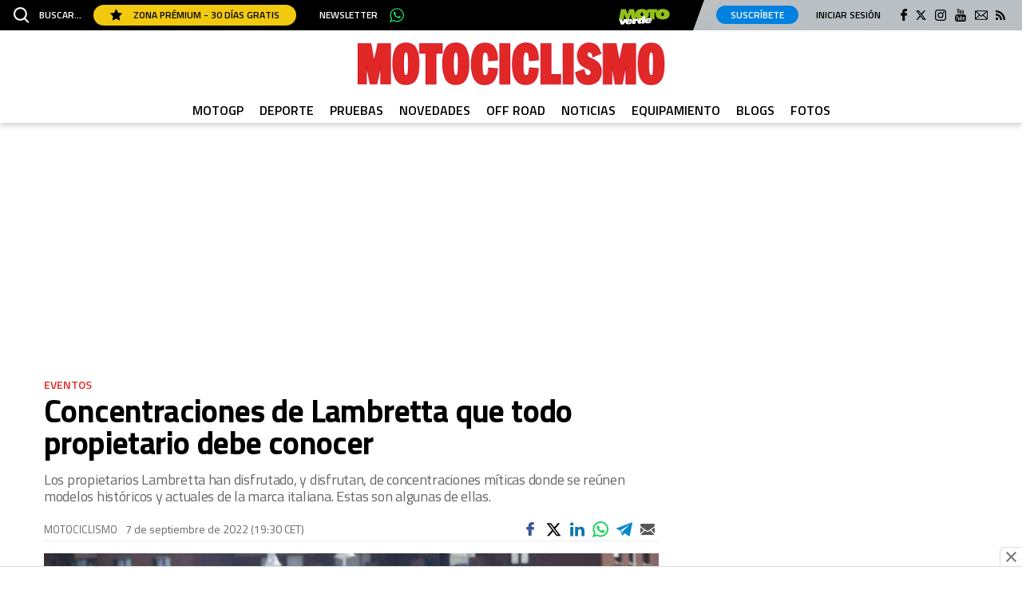

--- FILE ---
content_type: text/html; charset=UTF-8
request_url: https://www.motociclismo.es/eventos/concentraciones-lambretta-todo-propietario-debe-conocer_263694_102.html
body_size: 55756
content:
	
	
<!DOCTYPE html>
<html lang="es">
<head>
	<meta charset="utf-8"/>

		        		<title>Concentraciones de Lambretta que todo propietario debe co...</title>
	    	<meta name="description" content="Los propietarios Lambretta han disfrutado, y disfrutan, de concentraciones míticas donde se reúnen modelos históricos y actuales de la marca italiana. Estas..."/>
		    <link rel="canonical" href="https://www.motociclismo.es/eventos/concentraciones-lambretta-todo-propietario-debe-conocer_263694_102.html" />
				<meta property="og:title" content="Concentraciones de Lambretta que todo propietario debe co..."/>
		<meta property="og:url" content="https://www.motociclismo.es/eventos/concentraciones-lambretta-todo-propietario-debe-conocer_263694_102.html"/>
		<meta property="og:description" content="Los propietarios Lambretta han disfrutado, y disfrutan, de concentraciones míticas donde se reúnen modelos históricos y actuales de la marca italiana. Estas..."/>
		<meta property="og:image" content="https://www.motociclismo.es/uploads/s1/11/11/79/31/concentraciones-lambretta-1_7_1200x690.jpeg"/>
		<meta property="og:image:width" content="1200" />
        <meta property="og:image:height" content="690" />
		<meta property="og:type" content="website"/>
	    <meta property="fb:pages" content="28792888047" />
    <meta name="robots" content="index, follow">

	<meta property="og:site_name" content="Motociclismo"/>

		<meta name="twitter:card" content="summary_large_image"/>
	<meta name="twitter:url" content="https://www.motociclismo.es/eventos/concentraciones-lambretta-todo-propietario-debe-conocer_263694_102.html"/>
	<meta name="twitter:title" content="Concentraciones de Lambretta que todo propietario debe co... - Motociclismo"/>
	<meta name="twitter:description" content="Los propietarios Lambretta han disfrutado, y disfrutan, de concentraciones míticas donde se reúnen modelos históricos y actuales de la marca italiana. Estas..."/>
	<meta name="twitter:image:src" content="https://www.motociclismo.es/uploads/s1/11/11/79/31/concentraciones-lambretta-1_7_1200x690.jpeg"/>
	
	<link rel="shortcut icon" type="image/png" href="/favicon.ico"/>

	<meta name="viewport" content="width=device-width, initial-scale=1.0, user-scalable=no, maximum-scale=1" />
	
	    <meta property='stats:type' content='articles' />
	<script type="text/javascript">
      !function(){var n=function(n){var t="https://static.comitiumanalytics.com/js/",c=document.createElement("script");c.async=!0,!0===n?(c.type="module",c.src=t+"client.modern.js"):(c.setAttribute("nomodule",""),c.src=t+"client.js"),document.head.appendChild(c)};window.caConfig||(window.caConfig={}),window.caConfig.account="128_2of9qum1iy2o0css8g8kc8swcwko0sg0gwsw0gs40og440kwcs",n(!0),n(!1)}();
    </script>
            
    <!-- Font Preload -->
	<link rel="preload" href="https://www.motociclismo.es/uploads/static/motociclismo/dist/fonts/titillium-web-300.woff2" as="font" type="font/woff2" fetchpriority="high" crossorigin>
    <link rel="preload" href="https://www.motociclismo.es/uploads/static/motociclismo/dist/fonts/titillium-web-700.woff2" as="font" type="font/woff2" fetchpriority="high" crossorigin>
	<!-- /Font Preload -->
    
        <style>@font-face{font-family:Titillium Web-fallback;size-adjust:92.5%;ascent-override:92.5%;descent-override:0;line-gap-override:0;font-display:swap;src:local("Arial")}@font-face{font-family:Titillium Web;font-style:normal;font-weight:300;font-display:swap;src:local("Titillium Web Light"),local("TitilliumWeb-Light"),url(/uploads/static/motociclismo/dist/fonts/titillium-web-300.woff2) format("woff2");unicode-range:U+00??,U+0131,U+0152-0153,U+02bb-02bc,U+02c6,U+02da,U+02dc,U+2000-206f,U+2074,U+20ac,U+2122,U+2191,U+2193,U+2212,U+2215,U+feff,U+fffd}@font-face{font-family:Titillium Web;font-style:normal;font-weight:400;font-display:swap;src:local("Titillium Web Regular"),local("TitilliumWeb-Regular"),url(/uploads/static/motociclismo/dist/fonts/titillium-web-400.woff2) format("woff2");unicode-range:U+00??,U+0131,U+0152-0153,U+02bb-02bc,U+02c6,U+02da,U+02dc,U+2000-206f,U+2074,U+20ac,U+2122,U+2191,U+2193,U+2212,U+2215,U+feff,U+fffd}@font-face{font-family:Titillium Web;font-style:normal;font-weight:600;font-display:swap;src:local("Titillium Web SemiBold"),local("TitilliumWeb-SemiBold"),url(/uploads/static/motociclismo/dist/fonts/titillium-web-600.woff2) format("woff2");unicode-range:U+00??,U+0131,U+0152-0153,U+02bb-02bc,U+02c6,U+02da,U+02dc,U+2000-206f,U+2074,U+20ac,U+2122,U+2191,U+2193,U+2212,U+2215,U+feff,U+fffd}@font-face{font-family:Titillium Web;font-style:normal;font-weight:700;font-display:swap;src:local("Titillium Web Bold"),local("TitilliumWeb-Bold"),url(/uploads/static/motociclismo/dist/fonts/titillium-web-700.woff2) format("woff2");unicode-range:U+00??,U+0131,U+0152-0153,U+02bb-02bc,U+02c6,U+02da,U+02dc,U+2000-206f,U+2074,U+20ac,U+2122,U+2191,U+2193,U+2212,U+2215,U+feff,U+fffd}@font-face{font-family:Titillium Web;font-style:italic;font-weight:300;font-display:swap;src:local("Titillium Web Light Italic"),local("TitilliumWeb-LightItalic"),url(/uploads/static/motociclismo/dist/fonts/titillium-web-italic-300.woff2) format("woff2");unicode-range:U+00??,U+0131,U+0152-0153,U+02bb-02bc,U+02c6,U+02da,U+02dc,U+2000-206f,U+2074,U+20ac,U+2122,U+2191,U+2193,U+2212,U+2215,U+feff,U+fffd}@font-face{font-family:Titillium Web;font-style:italic;font-weight:400;font-display:swap;src:local("Titillium Web Italic"),local("TitilliumWeb-Italic"),url(/uploads/static/motociclismo/dist/fonts/titillium-web-italic-400.woff2) format("woff2");unicode-range:U+00??,U+0131,U+0152-0153,U+02bb-02bc,U+02c6,U+02da,U+02dc,U+2000-206f,U+2074,U+20ac,U+2122,U+2191,U+2193,U+2212,U+2215,U+feff,U+fffd}@font-face{font-family:Titillium Web;font-style:italic;font-weight:600;font-display:swap;src:local("Titillium Web SemiBold Italic"),local("TitilliumWeb-SemiBoldItalic"),url(/uploads/static/motociclismo/dist/fonts/titillium-web-italic-600.woff2) format("woff2");unicode-range:U+00??,U+0131,U+0152-0153,U+02bb-02bc,U+02c6,U+02da,U+02dc,U+2000-206f,U+2074,U+20ac,U+2122,U+2191,U+2193,U+2212,U+2215,U+feff,U+fffd}@font-face{font-family:Titillium Web;font-style:italic;font-weight:700;font-display:swap;src:local("Titillium Web Bold Italic"),local("TitilliumWeb-BoldItalic"),url(/uploads/static/motociclismo/dist/fonts/titillium-web-italic-700.woff2) format("woff2");unicode-range:U+00??,U+0131,U+0152-0153,U+02bb-02bc,U+02c6,U+02da,U+02dc,U+2000-206f,U+2074,U+20ac,U+2122,U+2191,U+2193,U+2212,U+2215,U+feff,U+fffd}/*! normalize.css v8.0.1 | MIT License | github.com/necolas/normalize.css */html{line-height:1.15;-webkit-text-size-adjust:100%}body{margin:0}main{display:block}h1{font-size:2em;margin:.67em 0}hr{box-sizing:content-box;height:0;overflow:visible}pre{font-family:monospace,monospace;font-size:1em}a{background-color:transparent}abbr[title]{border-bottom:none;text-decoration:underline;text-decoration:underline dotted}b,strong{font-weight:bolder}code,kbd,samp{font-family:monospace,monospace;font-size:1em}small{font-size:80%}sub,sup{font-size:75%;line-height:0;position:relative;vertical-align:baseline}sub{bottom:-.25em}sup{top:-.5em}img{border-style:none}button,input,optgroup,select,textarea{font-family:inherit;font-size:100%;line-height:1.15;margin:0}button,input{overflow:visible}button,select{text-transform:none}[type=button],[type=reset],[type=submit],button{-webkit-appearance:button}[type=button]::-moz-focus-inner,[type=reset]::-moz-focus-inner,[type=submit]::-moz-focus-inner,button::-moz-focus-inner{border-style:none;padding:0}[type=button]:-moz-focusring,[type=reset]:-moz-focusring,[type=submit]:-moz-focusring,button:-moz-focusring{outline:1px dotted ButtonText}fieldset{padding:.35em .75em .625em}legend{box-sizing:border-box;color:inherit;display:table;max-width:100%;padding:0;white-space:normal}progress{vertical-align:baseline}textarea{overflow:auto}[type=checkbox],[type=radio]{box-sizing:border-box;padding:0}[type=number]::-webkit-inner-spin-button,[type=number]::-webkit-outer-spin-button{height:auto}[type=search]{-webkit-appearance:textfield;outline-offset:-2px}[type=search]::-webkit-search-decoration{-webkit-appearance:none}::-webkit-file-upload-button{-webkit-appearance:button;font:inherit}details{display:block}summary{display:list-item}[hidden],template{display:none}*{-moz-box-sizing:border-box;-webkit-box-sizing:border-box}picture{display:block}:focus{outline:none}input[type=submit]{border:0}input[type=submit]:hover{cursor:pointer}a,abbr,acronym,address,applet,article,aside,audio,b,big,blockquote,canvas,caption,center,cite,code,dd,del,details,dfn,div,dl,dt,em,embed,fieldset,figcaption,figure,footer,form,h1,h2,h3,h4,h5,h6,header,hgroup,i,iframe,img,ins,kbd,label,legend,li,mark,menu,nav,object,ol,output,p,pre,q,ruby,s,samp,section,small,span,strike,strong,sub,summary,sup,table,tbody,td,tfoot,th,thead,time,tr,tt,u,ul,var,video{margin:0;padding:0;border:0;font-size:100%;font-style:inherit;vertical-align:baseline}article,aside,details,figcaption,figure,footer,header,hgroup,menu,nav,section{display:block}body{line-height:1}ol,ul{list-style:none}blockquote,q{quotes:none}blockquote:after,blockquote:before,q:after,q:before{content:"";content:none}table{border-collapse:collapse;border-spacing:0}*{box-sizing:border-box}html{max-width:100%;scroll-behavior:smooth;overflow-x:hidden}body,html{position:relative}body{font-family:Titillium Web,Titillium Web-fallback,Segoe UI,Roboto,Helvetica Neue,Helvetica,Arial,sans-serif;box-sizing:border-box}a{font-family:inherit;font-size:inherit;text-decoration:none;color:inherit}figure{margin:0;padding:0}img{display:block;max-width:100%;height:auto}h1,h2,h3,h4,h5,h6,p{margin:0;padding:0;font-family:Titillium Web,Titillium Web-fallback,Segoe UI,Roboto,Helvetica Neue,Helvetica,Arial,sans-serif}strong{font-weight:700}.container{margin-right:auto;margin-left:auto;padding-left:15px;padding-right:15px}.container:after,.container:before{content:" ";display:table}.container:after{clear:both}.container-fluid{margin-right:auto;margin-left:auto;padding-left:15px;padding-right:15px}.container-fluid:after,.container-fluid:before{content:" ";display:table}.container-fluid:after{clear:both}.row{margin-left:-15px;margin-right:-15px}.row:after,.row:before{content:" ";display:table}.row:after{clear:both}.col-lg-1,.col-lg-2,.col-lg-3,.col-lg-4,.col-lg-5,.col-lg-6,.col-lg-7,.col-lg-8,.col-lg-9,.col-lg-10,.col-lg-11,.col-lg-12,.col-md-1,.col-md-2,.col-md-3,.col-md-4,.col-md-5,.col-md-6,.col-md-7,.col-md-8,.col-md-9,.col-md-10,.col-md-11,.col-md-12,.col-sm-1,.col-sm-2,.col-sm-3,.col-sm-4,.col-sm-5,.col-sm-6,.col-sm-7,.col-sm-8,.col-sm-9,.col-sm-10,.col-sm-11,.col-sm-12,.col-xs-1,.col-xs-2,.col-xs-3,.col-xs-4,.col-xs-5,.col-xs-6,.col-xs-7,.col-xs-8,.col-xs-9,.col-xs-10,.col-xs-11,.col-xs-12{position:relative;min-height:1px;padding-left:15px;padding-right:15px;box-sizing:border-box}.col-xs-1,.col-xs-2,.col-xs-3,.col-xs-4,.col-xs-5,.col-xs-6,.col-xs-7,.col-xs-8,.col-xs-9,.col-xs-10,.col-xs-11,.col-xs-12{float:left}.col-xs-1{width:8.33333%}.col-xs-2{width:16.66667%}.col-xs-3{width:25%}.col-xs-4{width:33.33333%}.col-xs-5{width:41.66667%}.col-xs-6{width:50%}.col-xs-7{width:58.33333%}.col-xs-8{width:66.66667%}.col-xs-9{width:75%}.col-xs-10{width:83.33333%}.col-xs-11{width:91.66667%}.col-xs-12{width:100%}.row.row-top{height:184px}.row-content,.row-fullwidth{max-width:1200px;margin:0 auto}.row-bottom>.col-lg-12{padding:0}.row-bottom:after,.row-bottom:before{display:none}.home .row-content{max-width:100%;margin:0}.home .row-content.is-tight{max-width:1200px;margin:0 auto}.home .row-content .col-md-12{padding:0}.row-content[data-article-id]{position:relative}.row-content[data-article-id]+.row-content[data-article-id]{margin-top:40px;padding-top:60px}.row-content[data-article-id]+.row-content[data-article-id]:before{content:"";display:block;position:absolute;top:0;left:0;width:100%;height:4px;background-color:#ccc}.row-window-width{width:calc(100% + 40px);max-width:calc(100% + 40px)}.swiper-container{margin-left:auto;margin-right:auto;position:relative;overflow:hidden;z-index:1}.swiper-container-no-flexbox .swiper-slide{float:left}.swiper-container-vertical>.swiper-wrapper{-ms-flex-direction:column;flex-direction:column}.swiper-wrapper{position:relative;width:100%;height:100%;z-index:1;display:-ms-flexbox;display:flex;transition-property:transform;box-sizing:content-box}.swiper-container-android .swiper-slide,.swiper-wrapper{transform:translateZ(0)}.swiper-container-multirow>.swiper-wrapper{-webkit-box-lines:multiple;-moz-box-lines:multiple;-ms-flex-wrap:wrap;flex-wrap:wrap}.swiper-container-free-mode>.swiper-wrapper{transition-timing-function:ease-out;margin:0 auto}.swiper-slide{-webkit-flex-shrink:0;-ms-flex:0 0 auto;flex-shrink:0;width:100%;height:100%;position:relative}.swiper-container-autoheight,.swiper-container-autoheight .swiper-slide{height:auto}.swiper-container-autoheight .swiper-wrapper{-ms-flex-align:start;align-items:flex-start;transition-property:transform,height}.swiper-container .swiper-notification{position:absolute;left:0;top:0;pointer-events:none;opacity:0;z-index:-1000}.swiper-wp8-horizontal{-ms-touch-action:pan-y;touch-action:pan-y}.swiper-wp8-vertical{-ms-touch-action:pan-x;touch-action:pan-x}.swiper-button-next,.swiper-button-prev{position:absolute;top:50%;width:27px;height:44px;margin-top:-22px;z-index:10;cursor:pointer;background-size:27px 44px;background-position:50%;background-repeat:no-repeat}.swiper-button-next.swiper-button-disabled,.swiper-button-prev.swiper-button-disabled{opacity:.35;cursor:auto;pointer-events:none}.swiper-button-prev,.swiper-container-rtl .swiper-button-next{background-image:url("data:image/svg+xml;charset=utf-8,%3Csvg xmlns='http://www.w3.org/2000/svg' viewBox='0 0 27 44'%3E%3Cpath d='M0 22L22 0l2.1 2.1L4.2 22l19.9 19.9L22 44 0 22z' fill='%23007aff'/%3E%3C/svg%3E");left:10px;right:auto}.swiper-button-prev.swiper-button-black,.swiper-container-rtl .swiper-button-next.swiper-button-black{background-image:url("data:image/svg+xml;charset=utf-8,%3Csvg xmlns='http://www.w3.org/2000/svg' viewBox='0 0 27 44'%3E%3Cpath d='M0 22L22 0l2.1 2.1L4.2 22l19.9 19.9L22 44 0 22z'/%3E%3C/svg%3E")}.swiper-button-prev.swiper-button-white,.swiper-container-rtl .swiper-button-next.swiper-button-white{background-image:url("data:image/svg+xml;charset=utf-8,%3Csvg xmlns='http://www.w3.org/2000/svg' viewBox='0 0 27 44'%3E%3Cpath d='M0 22L22 0l2.1 2.1L4.2 22l19.9 19.9L22 44 0 22z' fill='%23fff'/%3E%3C/svg%3E")}.swiper-button-next,.swiper-container-rtl .swiper-button-prev{background-image:url("data:image/svg+xml;charset=utf-8,%3Csvg xmlns='http://www.w3.org/2000/svg' viewBox='0 0 27 44'%3E%3Cpath d='M27 22L5 44l-2.1-2.1L22.8 22 2.9 2.1 5 0l22 22z' fill='%23007aff'/%3E%3C/svg%3E");right:10px;left:auto}.swiper-button-next.swiper-button-black,.swiper-container-rtl .swiper-button-prev.swiper-button-black{background-image:url("data:image/svg+xml;charset=utf-8,%3Csvg xmlns='http://www.w3.org/2000/svg' viewBox='0 0 27 44'%3E%3Cpath d='M27 22L5 44l-2.1-2.1L22.8 22 2.9 2.1 5 0l22 22z'/%3E%3C/svg%3E")}.swiper-button-next.swiper-button-white,.swiper-container-rtl .swiper-button-prev.swiper-button-white{background-image:url("data:image/svg+xml;charset=utf-8,%3Csvg xmlns='http://www.w3.org/2000/svg' viewBox='0 0 27 44'%3E%3Cpath d='M27 22L5 44l-2.1-2.1L22.8 22 2.9 2.1 5 0l22 22z' fill='%23fff'/%3E%3C/svg%3E")}.swiper-pagination{position:absolute;text-align:center;transition:.3s;transform:translateZ(0);z-index:10}.swiper-pagination.swiper-pagination-hidden{opacity:0}.swiper-container-horizontal>.swiper-pagination-bullets,.swiper-pagination-custom,.swiper-pagination-fraction{bottom:10px;left:0;width:100%}.swiper-pagination-bullet{width:8px;height:8px;display:inline-block;border-radius:100%;background:#000;opacity:.2}button.swiper-pagination-bullet{border:0;margin:0;padding:0;box-shadow:none;-moz-appearance:none;-ms-appearance:none;-webkit-appearance:none;appearance:none}.swiper-pagination-clickable .swiper-pagination-bullet{cursor:pointer}.swiper-pagination-white .swiper-pagination-bullet{background:#fff}.swiper-pagination-bullet-active{opacity:1;background:#007aff}.swiper-pagination-white .swiper-pagination-bullet-active{background:#fff}.swiper-pagination-black .swiper-pagination-bullet-active{background:#000}.swiper-container-vertical>.swiper-pagination-bullets{right:10px;top:50%;transform:translate3d(0,-50%,0)}.swiper-container-vertical>.swiper-pagination-bullets .swiper-pagination-bullet{margin:5px 0;display:block}.swiper-container-horizontal>.swiper-pagination-bullets .swiper-pagination-bullet{margin:0 5px}.swiper-pagination-progress{background:rgba(0,0,0,.25);position:absolute}.swiper-pagination-progress .swiper-pagination-progressbar{background:#007aff;position:absolute;left:0;top:0;width:100%;height:100%;transform:scale(0);transform-origin:left top}.swiper-container-rtl .swiper-pagination-progress .swiper-pagination-progressbar{transform-origin:right top}.swiper-container-horizontal>.swiper-pagination-progress{width:100%;height:4px;left:0;top:0}.swiper-container-vertical>.swiper-pagination-progress{width:4px;height:100%;left:0;top:0}.swiper-pagination-progress.swiper-pagination-white{background:hsla(0,0%,100%,.5)}.swiper-pagination-progress.swiper-pagination-white .swiper-pagination-progressbar{background:#fff}.swiper-pagination-progress.swiper-pagination-black .swiper-pagination-progressbar{background:#000}.swiper-container-3d{-o-perspective:1200px;perspective:1200px}.swiper-container-3d .swiper-cube-shadow,.swiper-container-3d .swiper-slide,.swiper-container-3d .swiper-slide-shadow-bottom,.swiper-container-3d .swiper-slide-shadow-left,.swiper-container-3d .swiper-slide-shadow-right,.swiper-container-3d .swiper-slide-shadow-top,.swiper-container-3d .swiper-wrapper{transform-style:preserve-3d}.swiper-container-3d .swiper-slide-shadow-bottom,.swiper-container-3d .swiper-slide-shadow-left,.swiper-container-3d .swiper-slide-shadow-right,.swiper-container-3d .swiper-slide-shadow-top{position:absolute;left:0;top:0;width:100%;height:100%;pointer-events:none;z-index:10}.swiper-container-3d .swiper-slide-shadow-left{background-image:linear-gradient(270deg,rgba(0,0,0,.5),transparent)}.swiper-container-3d .swiper-slide-shadow-right{background-image:linear-gradient(90deg,rgba(0,0,0,.5),transparent)}.swiper-container-3d .swiper-slide-shadow-top{background-image:linear-gradient(0deg,rgba(0,0,0,.5),transparent)}.swiper-container-3d .swiper-slide-shadow-bottom{background-image:linear-gradient(180deg,rgba(0,0,0,.5),transparent)}.swiper-container-coverflow .swiper-wrapper,.swiper-container-flip .swiper-wrapper{-ms-perspective:1200px}.swiper-container-cube,.swiper-container-flip{overflow:visible}.swiper-container-cube .swiper-slide,.swiper-container-flip .swiper-slide{pointer-events:none;-webkit-backface-visibility:hidden;backface-visibility:hidden;z-index:1}.swiper-container-cube .swiper-slide .swiper-slide,.swiper-container-flip .swiper-slide .swiper-slide{pointer-events:none}.swiper-container-cube .swiper-slide-active,.swiper-container-cube .swiper-slide-active .swiper-slide-active,.swiper-container-flip .swiper-slide-active,.swiper-container-flip .swiper-slide-active .swiper-slide-active{pointer-events:auto}.swiper-container-cube .swiper-slide-shadow-bottom,.swiper-container-cube .swiper-slide-shadow-left,.swiper-container-cube .swiper-slide-shadow-right,.swiper-container-cube .swiper-slide-shadow-top,.swiper-container-flip .swiper-slide-shadow-bottom,.swiper-container-flip .swiper-slide-shadow-left,.swiper-container-flip .swiper-slide-shadow-right,.swiper-container-flip .swiper-slide-shadow-top{z-index:0;-webkit-backface-visibility:hidden;backface-visibility:hidden}.swiper-container-cube .swiper-slide{visibility:hidden;transform-origin:0 0;width:100%;height:100%}.swiper-container-cube.swiper-container-rtl .swiper-slide{transform-origin:100% 0}.swiper-container-cube .swiper-slide-active,.swiper-container-cube .swiper-slide-next,.swiper-container-cube .swiper-slide-next+.swiper-slide,.swiper-container-cube .swiper-slide-prev{pointer-events:auto;visibility:visible}.swiper-container-cube .swiper-cube-shadow{position:absolute;left:0;bottom:0;width:100%;height:100%;background:#000;opacity:.6;filter:blur(50px);z-index:0}.swiper-container-fade.swiper-container-free-mode .swiper-slide{transition-timing-function:ease-out}.swiper-container-fade .swiper-slide{pointer-events:none;transition-property:opacity}.swiper-container-fade .swiper-slide .swiper-slide{pointer-events:none}.swiper-container-fade .swiper-slide-active,.swiper-container-fade .swiper-slide-active .swiper-slide-active{pointer-events:auto}.swiper-zoom-container{width:100%;height:100%;display:-ms-flexbox;display:flex;-ms-flex-pack:center;justify-content:center;-ms-flex-align:center;align-items:center;text-align:center}.swiper-zoom-container>canvas,.swiper-zoom-container>img,.swiper-zoom-container>svg{max-width:100%;max-height:100%;object-fit:contain}.swiper-scrollbar{border-radius:10px;position:relative;-ms-touch-action:none;background:rgba(0,0,0,.1)}.swiper-container-horizontal>.swiper-scrollbar{position:absolute;left:1%;bottom:3px;z-index:50;height:5px;width:98%}.swiper-container-vertical>.swiper-scrollbar{position:absolute;right:3px;top:1%;z-index:50;width:5px;height:98%}.swiper-scrollbar-drag{height:100%;width:100%;position:relative;background:rgba(0,0,0,.5);border-radius:10px;left:0;top:0}.swiper-scrollbar-cursor-drag{cursor:move}.swiper-lazy-preloader{width:42px;height:42px;position:absolute;left:50%;top:50%;margin-left:-21px;margin-top:-21px;z-index:10;transform-origin:50%;animation:a 1s steps(12) infinite}.swiper-lazy-preloader:after{display:block;content:"";width:100%;height:100%;background-image:url("data:image/svg+xml;charset=utf-8,%3Csvg viewBox='0 0 120 120' xmlns='http://www.w3.org/2000/svg' xmlns:xlink='http://www.w3.org/1999/xlink'%3E%3Cdefs%3E%3Cpath id='a' stroke='%236c6c6c' stroke-width='11' stroke-linecap='round' d='M60 7v20'/%3E%3C/defs%3E%3Cuse xlink:href='%23a' opacity='.27'/%3E%3Cuse xlink:href='%23a' opacity='.27' transform='rotate(30 60 60)'/%3E%3Cuse xlink:href='%23a' opacity='.27' transform='rotate(60 60 60)'/%3E%3Cuse xlink:href='%23a' opacity='.27' transform='rotate(90 60 60)'/%3E%3Cuse xlink:href='%23a' opacity='.27' transform='rotate(120 60 60)'/%3E%3Cuse xlink:href='%23a' opacity='.27' transform='rotate(150 60 60)'/%3E%3Cuse xlink:href='%23a' opacity='.37' transform='rotate(180 60 60)'/%3E%3Cuse xlink:href='%23a' opacity='.46' transform='rotate(210 60 60)'/%3E%3Cuse xlink:href='%23a' opacity='.56' transform='rotate(240 60 60)'/%3E%3Cuse xlink:href='%23a' opacity='.66' transform='rotate(270 60 60)'/%3E%3Cuse xlink:href='%23a' opacity='.75' transform='rotate(300 60 60)'/%3E%3Cuse xlink:href='%23a' opacity='.85' transform='rotate(330 60 60)'/%3E%3C/svg%3E");background-position:50%;background-size:100%;background-repeat:no-repeat}.swiper-lazy-preloader-white:after{background-image:url("data:image/svg+xml;charset=utf-8,%3Csvg viewBox='0 0 120 120' xmlns='http://www.w3.org/2000/svg' xmlns:xlink='http://www.w3.org/1999/xlink'%3E%3Cdefs%3E%3Cpath id='a' stroke='%23fff' stroke-width='11' stroke-linecap='round' d='M60 7v20'/%3E%3C/defs%3E%3Cuse xlink:href='%23a' opacity='.27'/%3E%3Cuse xlink:href='%23a' opacity='.27' transform='rotate(30 60 60)'/%3E%3Cuse xlink:href='%23a' opacity='.27' transform='rotate(60 60 60)'/%3E%3Cuse xlink:href='%23a' opacity='.27' transform='rotate(90 60 60)'/%3E%3Cuse xlink:href='%23a' opacity='.27' transform='rotate(120 60 60)'/%3E%3Cuse xlink:href='%23a' opacity='.27' transform='rotate(150 60 60)'/%3E%3Cuse xlink:href='%23a' opacity='.37' transform='rotate(180 60 60)'/%3E%3Cuse xlink:href='%23a' opacity='.46' transform='rotate(210 60 60)'/%3E%3Cuse xlink:href='%23a' opacity='.56' transform='rotate(240 60 60)'/%3E%3Cuse xlink:href='%23a' opacity='.66' transform='rotate(270 60 60)'/%3E%3Cuse xlink:href='%23a' opacity='.75' transform='rotate(300 60 60)'/%3E%3Cuse xlink:href='%23a' opacity='.85' transform='rotate(330 60 60)'/%3E%3C/svg%3E")}@keyframes a{to{transform:rotate(1turn)}}.c-header{position:fixed;top:0;right:0;left:0;z-index:1000000}.cs-vce .c-header{position:static;top:auto;right:auto;left:auto}.c-header__topbar{display:flex;flex-wrap:nowrap;justify-content:space-between;align-items:center;background:#000;z-index:1}.c-header__options{display:flex;align-items:center;position:relative}.c-header__options.is-left-options{padding:2px 0 2px 17px}.c-header__options.is-right-options{padding:7px 21px 8px 12px;background:#babfc3}.c-header__options.is-right-options:before{content:"";display:block;position:absolute;top:0;bottom:0;left:-10px;width:20px;z-index:1;transform:skew(-20deg);background:linear-gradient(180deg,#c1c1c1,#b8bfc3 77%);pointer-events:none}.c-header__extra-btns{position:relative}.is-reduced .c-header__extra-btns{display:none}.c-header__extra-btn-link{position:absolute;top:-20px;display:block}.c-header__extra-btn-link.is-corredor-trailrun{top:-27px;right:420px;width:95px;height:20px}.c-header__extra-btn-link.is-corredor-sports{top:-25px;left:480px;width:111px;height:16px}.c-header__extra-btn-link.is-fourfourtwo-sports{top:-25px;left:500px;width:111px;height:16px}.c-header__extra-btn-link.is-ciclismoafondo-ciclocross{top:-30px;right:440px;width:66px;height:23px}.c-header__extra-btn-link.is-ciclismoafondo-mountainbike{top:-27px;right:530px;width:84px;height:20px}.c-header__extra-btn-link.is-oxigeno-sports{top:-25px;left:490px;width:111px;height:16px}.c-header__extra-btn-link.is-oxigeno-costarica{top:-27px;right:642px;width:46px;height:20px}.c-header__extra-btn-link.is-oxigeno-sostenibles{top:-27px;right:557px;width:73px;height:20px}.c-header__extra-btn-link.is-oxigeno-viajes{top:-27px;right:420px;width:113px;height:20px}.c-header__extra-btn-link.is-mountainbike-sports{top:-25px;left:480px;width:111px;height:16px}.c-header__extra-btn-link.is-mountainbike-ebike{top:-27px;right:625px;width:46px;height:20px}.c-header__extra-btn-link.is-mountainbike-mundogravel{top:-27px;right:680px;width:56px;height:20px}.c-header__extra-btn-link.is-mountainbike-bicifacil{top:-27px;right:620px;width:53px;height:20px}.c-header__extra-btn-link.is-mountainbike-triatlon{top:-26px;right:465px;width:75px;height:19px}.c-header__extra-btn-link.is-mountainbike-ciclismoafondo{top:-27px;right:550px;width:66px;height:19px}.c-header__extra-btn-link.is-autopista-clasicos{top:-29px;right:663px;width:72px;height:21px}.c-header__extra-btn-link.is-autopista-transportemundial{top:-27px;right:662px;width:77px;height:20px}.c-header__extra-btn-link.is-autopista-moove{top:-27px;right:579px;width:72px;height:20px}.c-header__extra-btn-link.is-autopista-businesscar{top:-27px;right:440px;width:134px;height:20px}.c-header__extra-btn-link.is-motociclismo-fuel{top:-29px;right:520px;width:52px;height:21px}.c-header__extra-btn-link.is-motociclismo-moto-verde{top:-27px;right:440px;width:66px;height:20px}.c-header__extra-btn-link.is-motociclismo-la-moto{top:-27px;right:555px;width:72px;height:20px}.c-header__extra-btn-link.is-motociclismo-woman{top:-27px;right:440px;width:94px;height:20px}.c-header__extra-btn-link.is-sportlife-yogafit{top:-27px;right:610px;width:116px;height:21px}.c-header__extra-btn-link.is-sportlife-trainhard{top:-27px;right:518px;width:79px;height:20px}.c-header__extra-btn-link.is-sportlife-sportech{top:-27px;right:418px;width:82px;height:20px}.c-header__extra-btn-link.is-sportlife-argentina{top:-27px;right:440px;width:94px;height:20px}.c-header__extra-btn-link.is-triatlon-mountainbike{top:-27px;right:420px;width:113px;height:20px}.c-header__extra-btn-img{max-width:100%;width:100%;max-height:100%}.c-header__menu-btn{margin-right:12px;display:flex;align-items:center;justify-content:center;z-index:1}.c-header__menu-btn svg{width:20px;fill:#fff}.c-header__menu-btn-bar1,.c-header__menu-btn-bar2,.c-header__menu-btn-bar3{opacity:1;transform-origin:20px 10px;transition:opacity .15s ease-in-out}.c-header__menu-btn.is-active .c-header__menu-btn-bar1{opacity:1;transform:rotate(-45deg) translateY(0) translateX(1px);transition:opacity .15s ease-in-out}.c-header__menu-btn.is-active .c-header__menu-btn-bar2{opacity:0;transition:opacity .15s ease-in-out}.c-header__menu-btn.is-active .c-header__menu-btn-bar3{opacity:1;transform:rotate(45deg) translateY(0) translateX(0);transition:opacity .15s ease-in-out}.c-header__newsletter-btn{margin-left:29px;font-family:Titillium Web,Titillium Web-fallback,Segoe UI,Roboto,Helvetica Neue,Helvetica,Arial,sans-serif;font-size:12px;line-height:1.2em;text-transform:uppercase;color:#fff;font-weight:600}.c-header__whatsapp-btn{display:inline-block;width:18px;height:18px;margin-left:15px;background-image:url(/uploads/static/motociclismo/dist/img/icon-whatsapp.svg);background-position:50%;background-size:100%;background-repeat:no-repeat}.c-header__menu .c-header__whatsapp-btn{display:none}.c-header__search-btn{margin-right:15px;font-family:Titillium Web,Titillium Web-fallback,Segoe UI,Roboto,Helvetica Neue,Helvetica,Arial,sans-serif;color:#fff;font-size:12px;line-height:1.2em;text-transform:uppercase;display:flex;justify-content:center;align-items:center;font-weight:600;z-index:1}.c-header__search-btn svg{margin-right:13px;width:19px;fill:#fff}.c-header__search-btn:hover{text-decoration:none;opacity:.7;transition:opacity .15s ease-in-out;cursor:pointer}.c-header__premium-btn{display:inline-block;padding:7px 21px 6px;color:#000;background:#f1c90f;border-radius:17px;font-size:12px;font-weight:600;text-transform:uppercase;vertical-align:middle}.c-header__premium-btn svg{width:15px;margin:-4px 11px 0 0;fill:#000;vertical-align:middle}.c-header__premium-btn:hover{text-decoration:none;opacity:.7;transition:opacity .15s ease-in-out;cursor:pointer}.c-header__links{margin:0 10px 0 0;padding:0;list-style:none;font-size:12px;line-height:1.2em;text-transform:uppercase}.c-header__account-link{cursor:pointer}.c-header__login{margin-right:15px;display:flex;align-items:center;justify-content:center;z-index:1}.c-header__login a{color:#000;font-weight:600;font-size:12px;line-height:1.2em;text-transform:uppercase}.c-header__login a:hover{text-decoration:none;opacity:.7;transition:opacity .15s ease-in-out}.c-header__login svg{display:none;margin:-3px 2px 0 0;width:24px;fill:#000;vertical-align:middle}.c-header__account{margin-right:19px;display:flex;align-items:center;justify-content:center;z-index:1}.c-header__account-link{color:#000;font-weight:700;font-size:12px;line-height:1.2em;text-transform:uppercase}.c-header__account-link:hover{text-decoration:none;opacity:.7;transition:opacity .15s ease-in-out}.c-header__logout{margin-right:15px;display:flex;align-items:center;justify-content:center}.c-header__logout a{color:#000;font-weight:600;font-size:12px;line-height:1.2em;text-transform:uppercase}.c-header__logout a:hover{text-decoration:none;opacity:.7;transition:opacity .15s ease-in-out}.c-header__register{margin-right:19px}.c-header__register a{padding:4px 17px 3px;display:inline-flex;align-items:center;justify-content:center;font-size:12px;line-height:1.2em;font-weight:600;color:#fff;text-transform:uppercase;border:1px solid #0081e0;background-color:#0081e0;border-radius:17px}.c-header__register a:hover{text-decoration:none;opacity:.7;transition:opacity .15s ease-in-out}.c-header__register svg{margin:-4px 2px 0 0;width:11px;fill:#000;vertical-align:middle}.c-header__social .c-mainsocial__list{display:flex;align-items:center;justify-content:center}.c-header__social .c-mainsocial__item{display:inline-block;margin:0 10px 0 0;vertical-align:middle}.c-header__social .c-mainsocial__item:last-child{margin:0}.c-header__social .c-mainsocial__item.is-facebook .c-mainsocial__img{width:8px;fill:#000}.c-header__social .c-mainsocial__item.is-twitter .c-mainsocial__img{width:15px;fill:#000}.c-header__social .c-mainsocial__item.is-instagram .c-mainsocial__img{width:14px;fill:#000}.c-header__social .c-mainsocial__item.is-youtube .c-mainsocial__img{width:16px;fill:#000}.c-header__social .c-mainsocial__item.is-mail .c-mainsocial__img{width:16px;fill:#000}.c-header__social .c-mainsocial__item.is-pinterest .c-mainsocial__img{width:15px;fill:#000}.c-header__social .c-mainsocial__item.is-linkedin .c-mainsocial__img{width:15px;fill:#000}.c-header__social .c-mainsocial__item.is-rss .c-mainsocial__img{width:12px;fill:#000}.c-header__social .c-mainsocial__img{width:15px;fill:#000}.c-header__social .c-mainsocial__img:hover{fill:#888;opacity:.7;transition:opacity .15s ease-in-out}.c-header__container{background-color:#fff;box-shadow:0 4px 6px rgba(0,0,0,.15),0 0 2px rgba(0,0,0,.15)}.category-151 .is-fullmenu .c-header__container,.category-152 .is-fullmenu .c-header__container,.category-154 .is-fullmenu .c-header__container,.category-163 .is-fullmenu .c-header__container,.category-164 .is-fullmenu .c-header__container,.category-177 .is-fullmenu .c-header__container,.category-249 .is-fullmenu .c-header__container,.category-272 .is-fullmenu .c-header__container,.category-275 .is-fullmenu .c-header__container,.category-282 .is-fullmenu .c-header__container,.category-285 .is-fullmenu .c-header__container,.category-287 .is-fullmenu .c-header__container,.category-290 .is-fullmenu .c-header__container{background:#fff}.category-309 .is-fullmenu .c-header__container{background:#000;border-top:1px solid #666}.category-419 .is-fullmenu .c-header__container{background:#74a4d6}.category-460 .is-fullmenu .c-header__container,.category-462 .is-fullmenu .c-header__container,.category-465 .is-fullmenu .c-header__container,.category-470 .is-fullmenu .c-header__container{background:#1a1a1a}.category-534 .is-fullmenu .c-header__container{background:#8a2d81}.c-header__logo{text-align:center;overflow:hidden;font-size:0}.c-header__menu{background:#fff}.c-header__menu .c-header__premium-btn{display:none}.c-header__menu .c-header__social{display:none}.c-header__menu .c-header__social .c-mainsocial__list{justify-content:flex-start}.c-header__menu .c-header__newsletter-btn{display:none}.c-header__menu .c-header__links{display:none}.c-header__menu .c-header__register a{display:none}.c-header__menu .c-header__login{display:none}.category-151 .is-fullmenu .c-header__menu,.category-152 .is-fullmenu .c-header__menu,.category-154 .is-fullmenu .c-header__menu,.category-163 .is-fullmenu .c-header__menu,.category-164 .is-fullmenu .c-header__menu,.category-177 .is-fullmenu .c-header__menu,.category-249 .is-fullmenu .c-header__menu,.category-272 .is-fullmenu .c-header__menu,.category-275 .is-fullmenu .c-header__menu,.category-282 .is-fullmenu .c-header__menu,.category-285 .is-fullmenu .c-header__menu,.category-287 .is-fullmenu .c-header__menu,.category-290 .is-fullmenu .c-header__menu,.category-309 .is-fullmenu .c-header__menu,.category-419 .is-fullmenu .c-header__menu,.category-422 .is-fullmenu .c-header__menu{background:#e0e0e0}.category-460 .is-fullmenu .c-header__menu,.category-462 .is-fullmenu .c-header__menu,.category-465 .is-fullmenu .c-header__menu,.category-470 .is-fullmenu .c-header__menu,.category-534 .is-fullmenu .c-header__menu,.category-560 .is-fullmenu .c-header__menu,.category-581 .is-fullmenu .c-header__menu{background:#fff}.c-header__list{margin:0;padding:0;list-style:none;display:flex;justify-content:center}.c-header__item a{display:inline-block;padding:8px 10px;font-size:16px;font-weight:600;text-transform:uppercase;color:#000}.is-reduced .c-header__item a{color:#000}.c-header__item a:hover{text-decoration:none;opacity:.7;transition:opacity .15s ease-in-out}.is-reduced .c-header__item a:hover{color:#bbbfc2}.c-header.is-reduced .c-header__container{background-color:#fff}.c-header.is-reduced .c-header__logo{padding:0 15px;text-align:left}.category-151 .c-header.is-reduced .mainlogo:before,.category-152 .c-header.is-reduced .mainlogo:before,.category-154 .c-header.is-reduced .mainlogo:before,.category-163 .c-header.is-reduced .mainlogo:before,.category-164 .c-header.is-reduced .mainlogo:before{width:75.2px;height:26px;margin:5px 10px 5px 0}.category-177 .c-header.is-reduced .mainlogo:before{width:75.2px;height:26px;margin:8px 10px 5px 0}.category-249 .c-header.is-reduced .mainlogo:before,.category-275 .c-header.is-reduced .mainlogo:before,.category-282 .c-header.is-reduced .mainlogo:before,.category-287 .c-header.is-reduced .mainlogo:before,.category-290 .c-header.is-reduced .mainlogo:before{width:63.2px;height:26px;margin:8px 10px 5px 0}.category-272 .c-header.is-reduced .mainlogo:before{width:89.05px;height:20.15px;margin:8px 10px 5px 0}.category-285 .c-header.is-reduced .mainlogo:before{width:70.4px;height:25.6px;margin:8px 10px 5px 0}.category-309 .c-header.is-reduced .mainlogo.mainlogo--redux{display:flex;align-items:center;justify-content:center}.category-309 .c-header.is-reduced .mainlogo:before{width:70.4px;height:25.6px;margin:8px 10px 5px 0;filter:invert(1)}.category-422 .c-header.is-reduced .mainlogo:before{width:94.4px;height:25.6px;margin:8px 10px 5px 0}.category-419 .c-header.is-reduced .mainlogo:before{width:84px;height:25.6px;margin:8px 10px 5px 0}.category-460 .c-header.is-reduced .mainlogo:before{width:108.75px;height:33.75px;margin:9px 10px 8px 0}.category-462 .c-header.is-reduced .mainlogo:before{width:81px;height:33.75px;margin:9px 10px 8px 0}.category-465 .c-header.is-reduced .mainlogo:before{width:134.25px;height:33.75px;margin:9px 10px 8px 0}.category-470 .c-header.is-reduced .mainlogo:before{width:151.5px;height:33.75px;margin:9px 10px 8px 0}.category-534 .c-header.is-reduced .mainlogo:before{width:130.9px;height:24.75px;margin:9px 10px 8px 0}.category-560 .c-header.is-reduced .mainlogo:before{width:107.4px;height:27px;margin:9px 10px 8px 0}.category-581 .c-header.is-reduced .mainlogo:before{width:121.2px;height:27px;margin:9px 10px 8px 0}.c-header.is-reduced .mainlogo__link{height:34px;width:214.423px;height:30px;margin:10px 0 11px}.c-header.is-reduced .mainlogo__link--is-mountainbike{width:214.423px;height:34px;margin:10px 0 7px}.category-151 .c-header.is-reduced .mainlogo__link,.category-152 .c-header.is-reduced .mainlogo__link,.category-154 .c-header.is-reduced .mainlogo__link,.category-163 .c-header.is-reduced .mainlogo__link,.category-164 .c-header.is-reduced .mainlogo__link{width:108.08px;height:16px;margin:0 0 5px}.category-177 .c-header.is-reduced .mainlogo__link{width:108.08px;height:16px;margin:0 0 5px}.category-272 .c-header.is-reduced .mainlogo__link{width:108.08px;height:16px;margin:0 0 5px}.category-285 .c-header.is-reduced .mainlogo__link{width:108.08px;height:16px;margin:0 0 5px}.category-309 .c-header.is-reduced .mainlogo__link{width:108.08px;height:16px;margin:0}.category-422 .c-header.is-reduced .mainlogo__link{width:108.08px;height:16px;margin:0 0 5px}.category-419 .c-header.is-reduced .mainlogo__link{width:108.08px;height:16px;margin:0 0 5px}.category-460 .c-header.is-reduced .mainlogo__link,.category-462 .c-header.is-reduced .mainlogo__link,.category-465 .c-header.is-reduced .mainlogo__link,.category-470 .c-header.is-reduced .mainlogo__link{width:108.08px;height:16px;margin:0 0 17px}.category-534 .c-header.is-reduced .mainlogo__link{width:108.08px;height:16px;margin:0 0 12px}.category-560 .c-header.is-reduced .mainlogo__link,.category-581 .c-header.is-reduced .mainlogo__link{width:108.08px;height:16px;margin:0 0 15px}.c-header.is-reduced .c-header__menu{position:absolute;top:46px;left:267.3436px;background:none;box-shadow:none}.category-151 .c-header.is-reduced .c-header__menu,.category-152 .c-header.is-reduced .c-header__menu,.category-154 .c-header.is-reduced .c-header__menu,.category-163 .c-header.is-reduced .c-header__menu,.category-164 .c-header.is-reduced .c-header__menu,.category-177 .c-header.is-reduced .c-header__menu,.category-249 .c-header.is-reduced .c-header__menu,.category-272 .c-header.is-reduced .c-header__menu,.category-275 .c-header.is-reduced .c-header__menu,.category-282 .c-header.is-reduced .c-header__menu,.category-285 .c-header.is-reduced .c-header__menu,.category-287 .c-header.is-reduced .c-header__menu,.category-290 .c-header.is-reduced .c-header__menu,.category-309 .c-header.is-reduced .c-header__menu,.category-419 .c-header.is-reduced .c-header__menu,.category-422 .c-header.is-reduced .c-header__menu{left:308.8px}.category-460 .c-header.is-reduced .c-header__menu,.category-462 .c-header.is-reduced .c-header__menu,.category-465 .c-header.is-reduced .c-header__menu,.category-470 .c-header.is-reduced .c-header__menu{left:289.5px}.category-534 .c-header.is-reduced .c-header__menu,.category-560 .c-header.is-reduced .c-header__menu,.category-581 .c-header.is-reduced .c-header__menu{left:424.6px}.c-header.is-reduced .c-header__item a{color:#000}.c-header--format-4 .c-header__topbar{display:none}.c-header--format-4 .c-header__logged,.c-header--format-4 .c-header__menu-btn,.c-header--format-4 .c-header__search-btn{display:none}.c-header--format-4 .c-header__menu-btn{margin:0;top:8px;left:7px}.c-header--format-4 .c-header__menu-btn.is-active .c-header__menu-btn-bar3{width:24px}.c-header--format-4 .c-header__search-btn{right:15px}.c-header--format-4 .c-header__search-btn a{font-size:0}.c-header--format-4 .c-header__search-btn svg{margin:0}.c-header--format-4 .c-header__search-btn.is-active{margin:0;background-size:17px}.c-header--format-4 .c-header__logged .c-header__account{position:fixed;top:16px;right:17px}.c-header--format-4 .c-header__logged .c-header__account svg{width:24px;fill:#000;display:block;margin:-3px 17px 0 0}.c-header--format-4 .c-header__item a{padding:10px 8px 8px;font-size:14px;font-weight:700}.c-header--format-4 .c-header__menu-wrap{max-width:62.5rem;margin:0 auto;position:relative;display:flex;flex-direction:row-reverse;justify-content:space-between}.c-header--format-4 .c-header__menu .c-header__links{margin:0;line-height:0;display:flex;align-items:center}.c-header--format-4 .c-header__menu .c-header__links a{padding-top:9px}.c-header--format-4 .c-header__menu .c-header__links li{display:inline-block}.c-header--format-4 .c-header__menu .c-header__rrss{position:relative;padding:2px 15px 0 5px;border:none;font-size:14px;line-height:32px;font-weight:600}.c-header--format-4 .c-header__menu .c-header__rrss a{padding-top:0}.c-header--format-4 .c-header__menu .c-header__rrss .c-mainsocial{display:none;position:absolute;top:34px;left:0}.c-header--format-4 .c-header__menu .c-header__rrss .c-mainsocial:before{content:"";display:block;position:absolute;top:-4px;left:0;width:42px;height:4px;background:#fff;z-index:2}.c-header--format-4 .c-header__menu .c-header__rrss .c-mainsocial__list{display:flex;width:42px;flex-direction:column;background-color:#fff;border-right:1px solid #f2f2f2;border-left:1px solid #f2f2f2;border-bottom:1px solid #f2f2f2;box-shadow:0 0 5px #999}.c-header--format-4 .c-header__menu .c-header__rrss .c-mainsocial__item{height:32px;margin:3px 0 0;padding:0;text-align:center;border-bottom:1px solid #f2f2f2}.c-header--format-4 .c-header__menu .c-header__rrss .c-mainsocial__item .c-mainsocial__img{width:auto;height:24px;margin:0 auto;fill:#000}.c-header--format-4 .c-header__menu .c-header__rrss .c-mainsocial__item.is-facebook{padding-top:3px}.c-header--format-4 .c-header__menu .c-header__rrss .c-mainsocial__item.is-twitter .c-mainsocial__img{width:26px;height:auto}.c-header--format-4 .c-header__menu .c-header__rrss .c-mainsocial__item.is-rss .c-mainsocial__img{width:22px;height:auto;margin-top:3px}.c-header--format-4 .c-header__menu .c-header__rrss:hover .c-mainsocial{display:block}.c-header--format-4 .c-header__menu .c-header__login{margin-right:12px}.c-header--format-4 .c-header__menu .c-header__login a{font-size:0}.c-header--format-4 .c-header__menu .c-header__login svg{margin:0;display:inline-block;width:18px}.c-header--format-4 .c-header__menu .c-header__register{margin-right:8px}.c-header--format-4 .c-header__menu .c-header__register a{padding:10px 0 7px;display:block;border:none;background:none;font-size:14px;color:#000}.c-header--format-4 .c-header__menu .c-header__search-btn{font-size:0;margin:0}.c-header--format-4 .c-header__menu .c-header__search-btn svg{margin-right:0;padding:10px 0 8px;width:15px;fill:#000}.c-header--format-4 .c-header__menu .c-header__account-link,.c-header--format-4 .c-header__menu .c-header__logout a{padding:10px 0 7px;display:block;font-size:14px}.c-header--format-4.is-reduced .c-header__container{display:flex;flex-direction:row;align-items:center}.c-header--format-4.is-reduced .c-header__menu{width:100%;position:relative;top:0;left:0;background-color:#fff}.c-header--format-4.is-reduced .c-header__menu-wrap{max-width:100%}.c-header--format-4.is-reduced .c-header__menu .c-header__links{margin:0 19px 0 0;flex-wrap:wrap}.c-header--format-4.is-reduced .c-header__menu .c-header__premium-btn svg{display:none}.c-header--format-4.is-reduced .c-header__menu .c-header__social{display:none}.c-header--format-4.is-reduced .c-header__item a{padding:14px 8px}.c-header--format-4.is-reduced .c-header__logo{padding:0 17px 0 19px;text-align:center}.mainlogo{font-size:0;color:#1a1a1a}.mainlogo__link{display:block}.mainlogo__link,.mainlogo__link--is-mountainbike{width:386px;height:54px;margin:15px auto}.mainlogo__link--is-autopista img{width:100%}.mainlogo__link img{max-width:100%;max-height:100%;margin:0 auto}.is-reduced .mainlogo__link img{margin:initial}.category-151 .is-fullmenu .mainlogo__link,.category-152 .is-fullmenu .mainlogo__link,.category-154 .is-fullmenu .mainlogo__link,.category-163 .is-fullmenu .mainlogo__link,.category-164 .is-fullmenu .mainlogo__link,.category-177 .is-fullmenu .mainlogo__link,.category-272 .is-fullmenu .mainlogo__link,.category-285 .is-fullmenu .mainlogo__link,.category-309 .is-fullmenu .mainlogo__link,.category-419 .is-fullmenu .mainlogo__link,.category-422 .is-fullmenu .mainlogo__link,.category-460 .is-fullmenu .mainlogo__link,.category-462 .is-fullmenu .mainlogo__link,.category-465 .is-fullmenu .mainlogo__link,.category-470 .is-fullmenu .mainlogo__link,.category-534 .is-fullmenu .mainlogo__link,.category-560 .is-fullmenu .mainlogo__link,.category-581 .is-fullmenu .mainlogo__link{display:inline-block;width:185.28px;height:25.92px;margin-left:22px;margin-bottom:28px}.category-151 .is-fullmenu .mainlogo:before,.category-152 .is-fullmenu .mainlogo:before,.category-154 .is-fullmenu .mainlogo:before,.category-163 .is-fullmenu .mainlogo:before,.category-164 .is-fullmenu .mainlogo:before{content:"";display:inline-block;width:188px;height:65px;margin:15px 0 15px auto;background:url(/uploads/static/motociclismo/dist/img/logo-ciclocross.svg) 0 0 no-repeat;background-size:100%}.category-177 .is-fullmenu .mainlogo:before{content:"";display:inline-block;width:188px;height:65px;margin:15px 0 15px auto;background:url(/uploads/static/motociclismo/dist/img/costa-rica-te-oxigena.svg) 0 0 no-repeat;background-size:100%}.category-272 .is-fullmenu .mainlogo:before{content:"";display:inline-block;width:137px;height:44px;margin:15px 0 15px auto;background:url(/uploads/static/motociclismo/dist/img/bicitravel.png) 0 0 no-repeat;background-size:100%}.category-285 .is-fullmenu .mainlogo:before{content:"";display:inline-block;width:176px;height:64px;margin:15px 0 15px auto;background:url(/uploads/static/motociclismo/dist/img/ebike.png) 0 0 no-repeat;background-size:100%}.category-309 .is-fullmenu .mainlogo:before{content:"";display:inline-block;width:176px;height:64px;margin:15px 0 15px auto;background:url(/uploads/static/motociclismo/dist/img/logo-clasicos.svg) 0 0 no-repeat;background-size:100%}.category-422 .is-fullmenu .mainlogo:before{content:"";display:inline-block;width:236px;height:64px;margin:15px 0 15px auto;background:url(/uploads/static/motociclismo/dist/img/logo-transporte-mundial.svg) 0 0 no-repeat;background-size:100%}.category-419 .is-fullmenu .mainlogo:before{content:"";display:inline-block;width:210px;height:64px;margin:15px 0 15px auto;background:url(/uploads/static/motociclismo/dist/img/logo-moove.svg) 0 0 no-repeat;background-size:100%}.category-460 .is-fullmenu .mainlogo:before{content:"";display:inline-block;width:145px;height:45px;margin:20px 0 19px auto;background:url(/uploads/static/motociclismo/dist/img/logo-moto-verde.svg) 0 0 no-repeat;background-size:100%}.category-462 .is-fullmenu .mainlogo:before{content:"";display:inline-block;width:108px;height:45px;margin:20px 0 19px auto;background:url(/uploads/static/motociclismo/dist/img/logo-fuel.svg) 0 0 no-repeat;background-size:100%}.category-465 .is-fullmenu .mainlogo:before{content:"";display:inline-block;width:179px;height:45px;margin:20px 0 19px auto;background:url(/uploads/static/motociclismo/dist/img/logo-la-moto.svg) 0 0 no-repeat;background-size:100%}.category-470 .is-fullmenu .mainlogo:before{content:"";display:inline-block;width:202px;height:45px;margin:20px 0 19px auto;background:url(/uploads/static/motociclismo/dist/img/logo-woman.svg) 0 0 no-repeat;background-size:100%}.category-534 .is-fullmenu .mainlogo:before{content:"";display:inline-block;width:238px;height:45px;margin:20px 0 19px auto;background:url(/uploads/static/motociclismo/dist/img/yoga-fit.svg) 0 0 no-repeat;background-size:100%}.category-560 .is-fullmenu .mainlogo:before{content:"";display:inline-block;width:179px;height:45px;margin:20px 0 19px auto;background:url(/uploads/static/motociclismo/dist/img/trainhard-black.svg) 0 0 no-repeat;background-size:100%}.category-581 .is-fullmenu .mainlogo:before{content:"";display:inline-block;width:202px;height:45px;margin:20px 0 19px auto;background:url(/uploads/static/motociclismo/dist/img/sport-tech-black.svg) 0 0 no-repeat;background-size:100%}.is-reduced .mainlogo--full,.mainlogo--redux{display:none}.is-reduced .mainlogo--redux{display:inline-block}.mainlogo--footer .mainlogo__link img{margin:0 auto}.searchform{position:absolute;top:100%;left:0;right:0;background:#fff;box-shadow:0 1px 10px 0 rgba(50,50,50,.3)}.searchform__form{display:flex;flex-direction:row;align-items:center}.searchform__input{width:calc(100% - 200px);padding:20px 5px;border:none;font-size:16px}.searchform__input:focus{outline:none}.searchform__submit{padding:7px 26px 6px;font-family:Titillium Web,Titillium Web-fallback,Segoe UI,Roboto,Helvetica Neue,Helvetica,Arial,sans-serif;font-size:16px;line-height:20px;font-weight:600;text-transform:uppercase;color:#000;background:#e6e6e6;border-radius:31px}.searchform__submit:hover{opacity:.7;transition:opacity .15s ease-in-out;cursor:pointer}.searchform__search{width:34px;height:38px;background:url(/uploads/static/motociclismo/dist/img/icon-search.svg) no-repeat 50%;background-size:19px}.searchform__search:hover{background-size:15px;cursor:pointer;opacity:.7;transition:opacity .15s ease-in-out}.searchform__close{width:60px;height:38px;background:url(/uploads/static/motociclismo/dist/img/icon-close.svg) no-repeat 50%;background-size:17px}.searchform__close:hover{background-size:13px;cursor:pointer;opacity:.7;transition:opacity .15s ease-in-out}.c-mainsocial__list{margin:0;padding:0;font-size:0;list-style:none;text-align:center}.c-mainsocial__item{margin:0 8px}.c-mainsocial__item.is-facebook .c-mainsocial__img{width:12px}.c-mainsocial__item.is-mail .c-mainsocial__img,.c-mainsocial__item.is-twitter .c-mainsocial__img,.c-mainsocial__item.is-youtube .c-mainsocial__img{width:22px}.c-mainsocial__item.is-rss .c-mainsocial__img{width:18px}.c-mainsocial__img{width:20px;fill:#a0a0a0}.c-mainsocial__img:hover{fill:#fff;opacity:.7;transition:opacity .15s ease-in-out}.c-breadcrumb{color:#000;background:#fcfcfc;border-bottom:1px solid #eaeaea}.c-breadcrumb__wrapper{max-width:1200px;margin:0 auto;font-size:12px;font-weight:600}.c-breadcrumb__item:after{content:"";display:inline-block;width:4px;height:9px;margin:0 7px 0 6px;background-size:100%;opacity:.4;vertical-align:middle}.c-breadcrumb__link{display:inline-block;padding:10px 2px 8px;color:#575757}.c-form__message{margin:10px 0;padding:6px 0;font-size:16px;line-height:1.2em}.c-form__message.is-success{padding-left:40px;color:#839900;background:url(/uploads/static/motociclismo/dist/img/icon-tic.svg) no-repeat 0;background-size:28px}.c-form__message.is-failure{padding-left:40px;color:#c00;background:url(/uploads/static/motociclismo/dist/img/icon-alert.svg) no-repeat 0;background-size:28px}.c-form__field,.c-form__group,.c-form__options{margin-bottom:20px}.c-form__field{position:relative}.c-form__group-title,.c-form__label{font-family:Titillium Web,Titillium Web-fallback,Segoe UI,Roboto,Helvetica Neue,Helvetica,Arial,sans-serif;display:block;margin-bottom:6px;font-size:16px;font-weight:500}.c-form__group-title a,.c-form__label a{text-decoration:underline}.c-form__group-title{margin-bottom:8px}.c-form .c-form__group.is-birthdate .c-form__group-item .c-form__input{max-width:178px}.c-form__input{width:100%;padding:8px 10px;font-family:Titillium Web,Titillium Web-fallback,Segoe UI,Roboto,Helvetica Neue,Helvetica,Arial,sans-serif;font-size:16px;border:1px solid #ccc;transition:all .18s ease-in-out}.c-form__input[disabled=disabled]{opacity:.7;cursor:not-allowed}.c-form__input:focus{outline:none;border-color:#999;transition:all .18s ease-in-out}.c-form__select{width:100%;padding:8px 24px 8px 8px;border:1px solid #ccc;border-radius:0;background-color:transparent;background-image:url(/uploads/static/motociclismo/dist/img/icon-dropdown-red.svg);background-position:right 8px top 13px;background-size:12px 8px;background-repeat:no-repeat;appearance:none;box-sizing:border-box}.c-form__unmask-pwd{display:block;position:absolute;right:0;bottom:0;z-index:1;width:40px;height:38px;background-image:url(/uploads/static/motociclismo/dist/img/icon-eye-mask.svg);cursor:pointer}.c-form__unmask-pwd,.c-form__unmask-pwd.is-active{background-position:50%;background-size:24px;background-repeat:no-repeat}.c-form__unmask-pwd.is-active{background-image:url(/uploads/static/motociclismo/dist/img/icon-eye-unmask.svg)}.subscribe-modal .c-form__recaptcha{padding-bottom:15px}.c-form__action{margin-bottom:15px;text-align:center}.c-form__submit{display:inline-block;padding:8px 20px;font-family:Titillium Web,Titillium Web-fallback,Segoe UI,Roboto,Helvetica Neue,Helvetica,Arial,sans-serif;font-size:15px;font-weight:600;text-transform:uppercase;color:#fff;background:#e12826;border:none;transition:all .18s ease-in-out}.c-form__submit:hover{opacity:.7;transition:all .18s ease-in-out;cursor:pointer}.loading .c-form__submit{opacity:1;background:#e12826 url(/uploads/static/motociclismo/dist/img/icon-loading-white.svg);background-repeat:no-repeat;background-position:50%;background-size:45px;color:hsla(0,0%,100%,.1);pointer-events:none}.c-form__link{margin-top:10px;text-align:center}.c-form__link.is-remember-pwd{font-size:14px}.c-form__link.is-remember-pwd a{color:#666}.c-form__link.is-register{margin-top:30px;font-size:18px;font-weight:700}.c-form__link.is-register a{color:#e12826}.c-form__info{margin:30px 0 10px;font-size:14px;text-align:center;color:#666}.c-form.is-loading,.c-form .is-loading,.c-form.loading,.loading .c-form{position:relative;opacity:.4}.c-form.is-loading:after,.c-form .is-loading:after,.c-form.loading:after,.loading .c-form:after{content:"";position:absolute;top:50%;left:50%;transform:translate(-50%,-50%);width:70px;height:70px;background:url(/uploads/static/motociclismo/dist/img/icon-loading.svg) no-repeat 50%;background-size:100%}.c-form.login__form,.c-form.register__form{margin:0 0 30px;padding:30px;background:#fafafa}.c-form.login__form .register__wrapper,.c-form.register__form .register__wrapper{max-width:400px;margin:0 auto}.c-form.login__form .c-form__field.is-checkbox,.c-form.register__form .c-form__field.is-checkbox{margin-top:20px;font-size:13px;line-height:1.3em;color:#666}.c-form.login__form .c-form__field .c-form__label,.c-form.register__form .c-form__field .c-form__label{font-size:14px;line-height:1.3em;color:#666}.c-form.login__form .c-form__info,.c-form.register__form .c-form__info{max-width:800px;margin:0 auto 20px;font-size:14px;line-height:1.3em;color:#666}.c-form.login__form .c-form__info .c-form__field.is-checkbox,.c-form.register__form .c-form__info .c-form__field.is-checkbox{margin-top:20px}.c-form.login__form.is-inline .register__wrapper,.c-form.register__form.is-inline .register__wrapper{max-width:600px}.c-form.login__form.is-inline .c-form__field,.c-form.register__form.is-inline .c-form__field{display:inline-block;width:48%}.c-form.login__form.is-inline .c-form__field+.c-form__field,.c-form.register__form.is-inline .c-form__field+.c-form__field{margin-left:3%}.c-form.login__form.is-inline .c-form__field.is-checkbox,.c-form.register__form.is-inline .c-form__field.is-checkbox{display:block;width:100%;margin-left:0}.c-form__legal{margin:20px 0;padding:8px;border:1px solid #ddd;font-family:Titillium Web,Titillium Web-fallback,Segoe UI,Roboto,Helvetica Neue,Helvetica,Arial,sans-serif;font-size:10px;line-height:12px;color:#666}.c-form__columns{display:grid;grid-template-columns:1fr 1fr;grid-column-gap:20px}.c-form__legal-text{font-size:12px;line-height:14px;height:100px;max-width:100%;padding:10px 5px;background-color:#fff;overflow-y:scroll;border:1px solid #eaeaea;color:#666}.c-form__legal-text-p{margin-bottom:10px}.c-form__legal-text-ol{margin-bottom:10px;padding:0 0 0 20px;list-style-type:lower-latin}.c-form__legal-text-li{margin-bottom:10px}.c-form__legal-text-link{text-decoration:underline}.c-form--nl-format1-v2 .c-form__action{text-align:left}.c-form--is-register .c-form__legal-text{margin-bottom:20px}.c-banner{display:block;margin:20px 0;text-align:center}.c-banner>cs-ads,.c-banner>div{position:sticky;top:110px;max-width:100%;margin:0 auto}.c-banner.roba_dch_01,.c-banner.roba_dch_02,.c-banner.roba_dch_03,.c-banner.roba_dch_04,.c-banner.roba_dch_05,.c-banner.roba_dch_06,.c-banner.roba_dch_07,.c-banner.roba_dch_08,.c-banner.roba_dch_09{width:320px;margin:0 auto}.c-banner--990x250{height:250px}.c-banner--990x90{height:90px}.c-banner--468x60{height:60px}.c-banner--320x600{height:600px}.c-banner--320x600:last-of-type{position:sticky;top:110px}.c-banner--320x100{height:100px}.row-flex-cols .col-lg-4 .c-banner--desktop:last-of-type{position:sticky;top:110px}body.cs-vce .c-banner{display:block;position:relative;max-width:1200px;margin:15px auto;min-height:40px;background:#eff9fa;border:1px solid #badbe0;border-radius:2px}body.cs-vce .c-banner:before{position:absolute;top:50%;transform:translatey(-50%);left:0;right:0;display:block;content:"Banner: " attr(data-banner-name);font-size:14px;color:#0096ac}#stickyunit{position:fixed;bottom:0;left:0;right:0;z-index:99999;pointer-events:all}#stickyunit .c-banner{padding:5px;background:#fff;border-top:1px solid #ddd;text-align:center;margin:0}#stickyunit *{pointer-events:all}#stickyunit .dfp-close-ad{position:absolute;right:0;bottom:99%;z-index:99999;width:28px;height:24px;border-top:1px solid #ddd;border-left:1px solid #ddd;border-radius:6px 0 0 0;background-image:url(/uploads/static/motociclismo/dist/img/icon_close-popup.svg);background-position:50%;background-size:no-repeat;background-repeat:no-repeat;background-color:#fff;background-size:48%;pointer-events:all}.c-mainsocial__item{display:inline-block;margin:0 5px;vertical-align:middle}.c-mainsocial__item.is-facebook .c-mainsocial__img{width:18px;fill:#3b5998;transition:all .15s ease-in-out}.c-mainsocial__item.is-twitter .c-mainsocial__img{width:21px;fill:#000;transition:all .15s ease-in-out}.c-mainsocial__item.is-linkedin .c-mainsocial__img{width:18px;fill:#0e76a8;transition:all .15s ease-in-out}.c-mainsocial__item.is-whatsapp .c-mainsocial__img{width:20px;fill:#25d366;transition:all .15s ease-in-out}.c-mainsocial__item.is-telegram .c-mainsocial__img{width:20px;fill:#08c;transition:all .15s ease-in-out}.c-mainsocial__item.is-email .c-mainsocial__img{width:18px;fill:#555;transition:all .15s ease-in-out}.c-mainsocial__item.is-mobile{display:none}.c-mainsocial__img{width:15px;fill:#333;transition:all .15s ease-in-out}.c-mainsocial__img:hover{fill:#888;transition:all .15s ease-in-out}.fade-leave-active,.fades-enter-active{transition:opacity .5s}.fade-leave-to,.fades-enter{opacity:0;transition:opacity .5s}[v-cloak]{display:none}body.cs-no-scroll,body.cs-noscroll{overflow:hidden}.cs-vce .swiper-slide{width:23.5%;margin:0 10px}.cs-vce .row{margin:0 auto}body.sc-skin .row-content,body.sc-skin .row-fullwidth{max-width:1000px;margin:0 auto;padding:15px;background:#fff}body.sc-skin .row-content.is-tight{max-width:1000px;padding:0}body.sc-skin .external-widget.is-facebook iframe{max-width:100%}body.sc-skin{padding-top:120px!important;background-position:50% 155px!important}body.sc-skin .c-banner.banner-MEGA_H1{top:auto!important}body.wallpaper-web .row-content,body.wallpaper-web .row-content.is-tight{max-width:1000px;margin:0 auto;padding:15px;background:#fff}body.wallpaper-web .external-widget.is-facebook iframe{max-width:100%}img:not([src]):not([srcset]){visibility:hidden}.qc-cmp-persistent-link{right:-85px!important;padding-left:5px!important;background-color:#999!important;z-index:9!important}.c-mainarticle__category{font-size:14px;font-weight:600;text-transform:uppercase;color:#e12826}.c-mainarticle__title{margin:6px 0 15px;font-size:40px;line-height:1em;letter-spacing:-.015em}.c-mainarticle__subtitle{font-size:18px;line-height:1.2em;font-weight:400;letter-spacing:-.015em;color:#666}.c-mainarticle__info{display:flex;align-items:center;margin:20px 0 15px;padding-bottom:4px;border-bottom:1px solid #eaeaea}.c-mainarticle__author{margin-right:5px;font-size:14px;color:#666;text-transform:uppercase}.c-mainarticle__author-fig{display:inline-block;margin:0 7px 0 0;padding:0}.c-mainarticle__author-fig picture{overflow:hidden;aspect-ratio:.71591}.c-mainarticle__author-fig picture img{width:100%;height:100%;object-fit:cover;object-position:center}.c-mainarticle__author-img{max-width:50px;width:100%;height:auto}.c-mainarticle__author-name a{color:#e12826}.c-mainarticle__date,.c-mainarticle__reading-time{font-size:14px;color:#666}.c-mainarticle__reading-time{margin-left:5px}.c-mainarticle__share.is-top-position{margin-left:auto}.c-mainarticle__main-media{margin-bottom:30px}.is-live-viewer .c-live-event__list .c-mainarticle__main-media{margin-top:20px;margin-bottom:10px}.c-mainarticle__fig{margin:0;padding:0}.c-mainarticle__fig.is-video{position:relative;margin-bottom:50px;padding-bottom:56.25%}.c-mainarticle__fig.is-video iframe,.c-mainarticle__fig.is-video video{position:absolute;top:0;right:0;bottom:0;left:0;width:100%;height:100%}.c-mainarticle__fig.is-video .c-mainarticle__cap{position:absolute;top:100%;left:0;right:0}.c-mainarticle__fig img{max-width:100%;width:100%;height:auto}.c-mainarticle__fig picture{overflow:hidden;aspect-ratio:1.73611}.c-mainarticle__fig picture img{width:100%;height:100%;object-fit:cover;object-position:center}.c-mainarticle__fig picture img[data-resize="10"],.c-mainarticle__fig picture img[data-resize="11"],.c-mainarticle__fig picture img[data-resize=null]{object-fit:scale-down}.c-mainarticle__img{max-width:100%}.c-mainarticle .pie-foto,.c-mainarticle__cap{margin-top:6px;font-size:13px;line-height:1.2em;text-align:left;font-style:italic;color:#666}.c-mainarticle .pie-foto{margin:-20px 0 20px}.c-mainarticle__body{font-size:17px;line-height:1.5em;font-weight:300;color:#474747}.c-mainarticle__body ol,.c-mainarticle__body p,.c-mainarticle__body ul{margin-bottom:20px}.c-mainarticle__body ol,.c-mainarticle__body ul{margin:0 0 20px 20px;padding:0 0 0 18px}.c-mainarticle__body ul{list-style:disc}.c-mainarticle__body ol{list-style:decimal}.c-mainarticle__body li{margin-bottom:5px}.c-mainarticle__body a{color:#e12826;border-bottom:1px solid #e12826;transition:all .15s ease-in-out}.c-mainarticle__body a:hover{border-bottom:1px solid #d1d1d1;transition:all .15s ease-in-out}.c-mainarticle__body h1,.c-mainarticle__body h2,.c-mainarticle__body h3,.c-mainarticle__body h4{margin-bottom:4px;font-size:20px;color:#000}.c-mainarticle__body h2{margin:0 0 14px -16px;padding-left:12px;font-size:22px;line-height:1.2em;text-transform:uppercase;border-left:5px solid #e12826}.c-mainarticle__body b,.c-mainarticle__body strong{color:#000;font-weight:700}.c-mainarticle__body em,.c-mainarticle__body i{font-style:italic}.c-mainarticle__body blockquote{margin:30px 0;padding:26px 30px 30px 105px;font-size:27px;line-height:1.2em;font-weight:500;font-style:italic;color:#222;border-top:1px solid #eaeaea;border-bottom:1px solid #eaeaea;background:url(/uploads/static/motociclismo/dist/img/icon-quote.svg) no-repeat 0;background-size:12%}.c-mainarticle__body blockquote p{margin:0}.c-mainarticle__body .c-mainarticle__main-media .c-mainarticle__fig{padding-bottom:0;aspect-ratio:16/9}.c-mainarticle__body .c-mainarticle__table-wrapper{overflow-x:auto}.c-mainarticle--branded .c-mainarticle__body .c-mainarticle__table-wrapper{width:100vw;transform:translate(-12px)}.c-mainarticle__body .c-mainarticle__table-heading{padding:0 0 .625rem;font-family:Titillium Web,Titillium Web-fallback,Segoe UI,Roboto,Helvetica Neue,Helvetica,Arial,sans-serif;font-weight:600;text-align:center;font-size:.85em}.c-mainarticle__body .c-mainarticle__table-image{max-width:100%;height:auto;margin:5px 0 10px}.c-mainarticle__body table{border:0;width:100%;min-width:100%;margin-bottom:1.875rem;border-collapse:collapse;font-family:Titillium Web,Titillium Web-fallback,Segoe UI,Roboto,Helvetica Neue,Helvetica,Arial,sans-serif;font-size:.875rem;word-break:keep-all}.c-mainarticle__body table th{font-weight:600}.c-mainarticle__body table td,.c-mainarticle__body table th{min-width:50px;padding:.3125rem;text-align:left}.c-mainarticle__body table td p,.c-mainarticle__body table th p{font:inherit}.c-mainarticle__body table td .m-media figure,.c-mainarticle__body table td figure,.c-mainarticle__body table th .m-media figure,.c-mainarticle__body table th figure{margin:0;padding:0;border:0;background:unset}.c-mainarticle--branded .c-mainarticle__body table td .m-media figure img,.c-mainarticle--branded .c-mainarticle__body table td figure img,.c-mainarticle--branded .c-mainarticle__body table th .m-media figure img,.c-mainarticle--branded .c-mainarticle__body table th figure img,.c-mainarticle__body table td .m-media figure img,.c-mainarticle__body table td figure img,.c-mainarticle__body table th .m-media figure img,.c-mainarticle__body table th figure img{min-width:unset;width:auto}.c-mainarticle__body table td figcaption,.c-mainarticle__body table th figcaption{display:block;background:unset;padding:15px 0 5px;font-weight:600;color:#000;text-align:center}.c-mainarticle__body table tbody tr{border-top:1px solid #eaeaea;background-color:#fff}.c-mainarticle__body table tbody tr:nth-child(odd){background-color:#f9f9f9}.c-mainarticle__body table caption{caption-side:bottom;padding:15px 0 0;font-size:.6875rem;font-style:italic}.c-mainarticle__body table.is-product-table td,.c-mainarticle__body table.is-product-table th{min-width:234px}.c-mainarticle__body table.is-product-table td:first-child,.c-mainarticle__body table.is-product-table th:first-child{min-width:115px}.c-mainarticle__body table.is-product-table th[scope=col]{padding-bottom:10px;text-align:center}.c-mainarticle__body table.is-product-table td{text-align:center}.c-mainarticle__body table.is-product-table caption{padding-top:0}.c-mainarticle__body table .c-mainarticle__button{padding-top:15px}.c-mainarticle__body .youtube-player{position:relative;aspect-ratio:16/9}.c-mainarticle__body .youtube-player iframe,.c-mainarticle__body .youtube-player img{width:100%;height:100%}.c-mainarticle__body .youtube-player img{object-fit:cover}.c-mainarticle__body .youtube-player .play{width:2.5rem;height:2.5rem;display:block;position:absolute;top:50%;left:50%;transform:translate(-50%,-50%);border-radius:50%;border:.125rem solid #fff;background:url(/uploads/static/motociclismo/dist/img/icon-video.svg);background-size:1rem 1rem;background-color:transparent;background-repeat:no-repeat;background-position:50%;z-index:1;cursor:pointer}.c-mainarticle__body .youtube-player:has(.play)>div:first-child{aspect-ratio:inherit}.c-mainarticle__body .youtube-player:has(.play)>div:first-child iframe{height:auto}.c-mainarticle__table{overflow:auto}.c-mainreport{margin:0 0 90px}.c-mainreport__top{position:relative;width:100vw;height:calc(100vh - 75px);overflow:hidden}.c-mainreport__top-wrapper{position:absolute;bottom:10%;left:20%;width:60%;text-align:center}.c-mainreport__title{position:relative;padding:23px 0 0;font-family:Titillium Web,Titillium Web-fallback,Segoe UI,Roboto,Helvetica Neue,Helvetica,Arial,sans-serif;font-size:70px;line-height:85px;color:#fff}.c-mainreport__title:before{content:"";display:block;position:absolute;top:0;left:calc(50% - 16px);width:32px;height:3px;background:#e12826}.c-mainreport__info{display:inline-block;margin:30px 0 0;padding:5px 15px;background:hsla(0,0%,100%,.1);border-radius:20px;font-size:17px;line-height:2em;color:#fff;font-weight:400;opacity:.8}.c-mainreport__main-media{position:absolute;top:0;left:0;width:100%;height:100%;background:#000;overflow:hidden}.c-mainreport__fig,.c-mainreport__pic{width:100%;height:100%}.c-mainreport__img{min-width:100%;max-width:none;min-height:100%;opacity:.7}.c-mainreport__middle{width:400px;margin:60px auto 70px;padding:0 0 30px;border-bottom:1px solid #eaeaea;text-align:center}.c-mainreport__subtitle{font-family:Titillium Web,Titillium Web-fallback,Segoe UI,Roboto,Helvetica Neue,Helvetica,Arial,sans-serif;font-size:22px;line-height:1.5em;color:#666}.c-mainreport__share{margin:25px auto 0}.c-mainreport__loop{margin:60px 0 0}.c-mainreport__loop.has-video{display:flex;background:#000;flex-wrap:wrap}.c-mainreport__loop-wrapper{width:1200px;margin:0 auto}.c-mainreport__loop-title{margin:0 0 0 -35px;padding:0 0 0 15px;border-left:5px solid #e12826;font-size:35px;line-height:40px;color:#222}.has-video .c-mainreport__loop-title{border:0;margin-left:0;padding-left:0;color:#fff}.c-mainreport__loop-body{margin:15px 0 0;font-size:19px;line-height:33px;color:#464646}.has-video .c-mainreport__loop-body{color:#fff}.c-mainreport__loop-fig{margin:50px 30px}.c-mainreport__loop-img{width:100%}.c-mainreport__loop-cap{margin:5px 0 0;line-height:33px;color:#666;font-style:italic;text-align:center}.c-mainreport__loop-cap,.c-mainreport__loop-label{font-family:Titillium Web,Titillium Web-fallback,Segoe UI,Roboto,Helvetica Neue,Helvetica,Arial,sans-serif;font-size:19px}.c-mainreport__loop-label{color:#e12826;line-height:1em}.c-mainreport__loop-video{position:relative;width:100%;height:0;padding-bottom:56.25%}.c-mainreport__loop-video iframe{position:absolute;top:0;left:0;width:100%;height:100%}.c-mainreport__loop-gallery{display:flex;margin:90px 0 0;flex-wrap:wrap}.c-mainreport__loop-gallery-item{width:33.33333%;background:#000}.c-mainreport__loop-gallery-link{position:relative;display:block;width:100%;height:100%;overflow:hidden}.c-mainreport__loop-gallery-link:hover:after{content:"";position:absolute;right:20px;bottom:23px;display:block;width:28px;height:30px}.c-mainreport__loop-gallery-link.is-btn{padding:19% 23% 0;font-size:30px;line-height:1.5em;color:#fff;text-align:center}.c-mainreport__loop-gallery-link.si-btn:hover:after{display:none}.c-mainreport__loop-gallery-img{width:100%;height:auto;vertical-align:middle;transition:all .2s ease-out 0s}.c-mainreport__loop-gallery-img:hover{transform:scale(1.1);opacity:.5}.c-mainreport__loop-left{width:60%}.c-mainreport__loop-right{width:40%}.c-mainreport__loop-right-int{padding:10%}@media (min-width:768px){.container{width:100%}.col-sm-1,.col-sm-2,.col-sm-3,.col-sm-4,.col-sm-5,.col-sm-6,.col-sm-7,.col-sm-8,.col-sm-9,.col-sm-10,.col-sm-11,.col-sm-12{float:left}.col-sm-1{width:8.33333%}.col-sm-2{width:16.66667%}.col-sm-3{width:25%}.col-sm-4{width:33.33333%}.col-sm-5{width:41.66667%}.col-sm-6{width:50%}.col-sm-7{width:58.33333%}.col-sm-8{width:66.66667%}.col-sm-9{width:75%}.col-sm-10{width:83.33333%}.col-sm-11{width:91.66667%}.col-sm-12{width:100%}.c-banner--mobile{display:none}}@media (min-width:992px){.container{width:100%}.col-md-1,.col-md-2,.col-md-3,.col-md-4,.col-md-5,.col-md-6,.col-md-7,.col-md-8,.col-md-9,.col-md-10,.col-md-11,.col-md-12{float:left}.col-md-1{width:8.33333%}.col-md-2{width:16.66667%}.col-md-3{width:25%}.col-md-4{width:33.33333%}.col-md-5{width:41.66667%}.col-md-6{width:50%}.col-md-7{width:58.33333%}.col-md-8{width:66.66667%}.col-md-9{width:75%}.col-md-10{width:83.33333%}.col-md-11{width:91.66667%}.col-md-12{width:100%}.row.row-flex-cols{display:flex;flex-direction:row;justify-content:space-between}.row.row-flex-cols .col-lg-4{position:relative}.row.row-flex-cols .col-lg-4 .csl-inner{height:100%}.c-header__links li{display:inline-block;vertical-align:middle}.c-header--format-4 .c-header__menu .c-header__rrss .c-mainsocial__item.is-twitter .c-mainsocial__img{margin-top:3px}.c-banner.roba_dch_01:last-of-type,.c-banner.roba_dch_02:last-of-type,.c-banner.roba_dch_03:last-of-type,.c-banner.roba_dch_04:last-of-type,.c-banner.roba_dch_05:last-of-type,.c-banner.roba_dch_06:last-of-type,.c-banner.roba_dch_07:last-of-type,.c-banner.roba_dch_08:last-of-type,.c-banner.roba_dch_09:last-of-type{position:sticky;top:110px}.u-mobile{display:none}}@media (min-width:992px) and (max-width:1199.98px){.is-reduced .c-header__item a{font-size:12px;padding-top:11px}}@media (min-width:62.5rem){.c-mainarticle--branded .c-mainarticle__body .c-mainarticle__table-wrapper{border:1px solid #eaeaea;padding-top:15px;padding-left:10px;width:62.5rem;transform:translate(-170px)}}@media (min-width:1200px){.container{width:1300px}.col-lg-1,.col-lg-2,.col-lg-3,.col-lg-4,.col-lg-5,.col-lg-6,.col-lg-7,.col-lg-8,.col-lg-9,.col-lg-10,.col-lg-11,.col-lg-12{float:left}.col-lg-1{width:8.33333%}.col-lg-2{width:16.66667%}.col-lg-3{width:25%}.col-lg-4{width:33.33333%}.col-lg-5{width:41.66667%}.col-lg-6{width:50%}.col-lg-7{width:58.33333%}.col-lg-8{width:66.66667%}.col-lg-9{width:75%}.col-lg-10{width:83.33333%}.col-lg-11{width:91.66667%}.col-lg-12{width:100%}}@media (min-width:1300px){.container{width:1230px}}@media (max-width:1410px){.c-header__extra-btn-link.is-mountainbike-mundogravel{display:none}}@media (max-width:1344px){.c-header__extra-btn-link.is-mountainbike-ebike{display:none}}@media (max-width:1199.98px){.c-mainreport__loop-wrapper{width:calc(100% - 100px)}}@media (max-width:1175px){.c-header__extra-btn-link.is-sportlife-yogafit{display:none}}@media (max-width:1085px){.c-header__extra-btn-link.is-autopista-clasicos{display:none}}@media (max-width:1060px){.c-header__extra-btn-link.is-sportlife-trainhard{display:none}}@media (max-width:62.4375rem){.c-mainarticle--branded .c-mainarticle__body .c-mainarticle__table-wrapper{width:100vw;transform:translate(calc(-50vw - -320px))}}@media (max-width:991.98px){.row.row-top{height:81px}.c-header__topbar{position:absolute;top:8px;right:8px;background:none}.c-header__options.is-left-options{padding:0;display:flex;flex-direction:row-reverse;gap:37px}.c-header__options.is-right-options{position:absolute;right:36px;padding:0;background:none}.c-header__options.is-right-options:before{background:none;display:none}.is-reduced .c-header__menu-btn svg{fill:#000}.c-header__menu-btn:hover{text-decoration:none;opacity:.7;transition:opacity .15s ease-in-out;cursor:pointer}.c-header__menu-btn{width:35px;height:35px;margin:0;padding:5px 7px}.c-header__newsletter-btn{display:none}.c-header__topbar .c-header__whatsapp-btn{display:none}.c-header__menu .c-header__whatsapp-btn{display:inline-block;width:24px;height:24px;margin-left:0;vertical-align:middle}.c-header__search-btn{margin:0;padding:5px 7px;width:35px;height:35px;font-size:0}.has-no-login .c-header__search-btn{right:0}.c-header__search-btn.is-active{width:35px;height:35px;margin-right:0;background-image:url(/uploads/static/motociclismo/dist/img/icon-close.svg);background-position:50%;background-size:17px;background-repeat:no-repeat}.c-header__search-btn.is-active svg{display:none}.c-header__search-btn svg{margin:0}.is-reduced .c-header__search-btn svg{fill:#000}.c-header__premium-btn{display:none}.c-header__links{margin:0;font-size:0}.c-header__login{margin:0;padding:5px 7px;width:35px;height:35px}.c-header__login a{font-size:0}.c-header__login svg{display:block;margin:0}.c-header__account{margin:0;padding:5px 7px;width:35px;height:35px}.c-header__account-link{width:25px;height:25px;background-image:url(/uploads/static/motociclismo/dist/img/icon-account.svg);background-position:50%;background-size:100%;background-repeat:no-repeat;font-size:0}.c-header__logout a{font-size:0}.c-header__register{display:none}.c-header__register a{display:none}.c-header__social{display:none}.c-header__social .c-mainsocial__item.is-facebook .c-mainsocial__img{fill:#fff}.c-header__social .c-mainsocial__item.is-twitter .c-mainsocial__img{fill:#fff}.c-header__social .c-mainsocial__item.is-instagram .c-mainsocial__img{fill:#fff}.c-header__social .c-mainsocial__item.is-youtube .c-mainsocial__img{fill:#fff}.c-header__social .c-mainsocial__item.is-mail .c-mainsocial__img{fill:#fff}.c-header__social .c-mainsocial__item.is-pinterest .c-mainsocial__img{fill:#fff}.c-header__social .c-mainsocial__item.is-linkedin .c-mainsocial__img{fill:#fff}.c-header__social .c-mainsocial__item.is-rss .c-mainsocial__img{fill:#fff}.c-header__social .c-mainsocial__img{fill:#fff}.c-header__container{position:relative;margin:0 auto;padding:0}.c-header__logo{width:100%;height:100%;padding:0 15px;position:relative;top:0;right:0;bottom:0;left:0;text-align:left}.c-header .mainlogo__link{height:34px;width:214.423px;height:30px;margin:10px 0 11px}.c-header .mainlogo__link--is-mountainbike{width:214.423px;height:34px}.c-header__menu .c-header__premium-btn{display:block;max-width:254px;margin:36px 30px 20px}.c-header__menu .c-header__social{display:block;margin:15px 30px}.c-header__menu .c-header__newsletter-btn{display:block;margin:12px 30px;padding:6px 17px 5px;display:inline-flex;align-items:center;justify-content:center;color:#000;border:1px solid #f1c90f;background-color:#f1c90f;border-radius:17px}.c-header__menu .c-header__links{display:flex;gap:20px;margin:7px 30px 10px}.c-header__menu .c-header__links li{width:unset;height:unset;margin:0;padding:0;font-size:12px;display:flex}.c-header__menu .c-header__links .c-header__account-link,.c-header__menu .c-header__links .c-header__logout a{width:unset;height:unset;padding:4px 17px 3px;font-size:12px;line-height:1.2em;font-weight:600;color:#fff;text-transform:uppercase;border-radius:17px}.c-header__menu .c-header__links .c-header__account-link{background-image:none;border:1px solid #0081e0;background-color:#0081e0}.c-header__menu .c-header__register a{display:block}.c-header__menu .c-header__login{display:inline-block;position:relative;top:0;right:0}.c-header__menu .c-header__login svg{display:none}.c-header__menu .c-header__login a{font-size:12px;color:#fff}.category-309 .c-header.is-reduced .c-header__logo{padding:0 41px 0 0}.category-151 .c-header.is-reduced .mainlogo:before,.category-152 .c-header.is-reduced .mainlogo:before,.category-154 .c-header.is-reduced .mainlogo:before,.category-163 .c-header.is-reduced .mainlogo:before,.category-164 .c-header.is-reduced .mainlogo:before{width:112.8px;height:39px}.category-177 .c-header.is-reduced .mainlogo:before{width:103.4px;height:35.75px}.category-249 .c-header.is-reduced .mainlogo:before,.category-275 .c-header.is-reduced .mainlogo:before,.category-282 .c-header.is-reduced .mainlogo:before,.category-287 .c-header.is-reduced .mainlogo:before,.category-290 .c-header.is-reduced .mainlogo:before{width:86.9px;height:35.75px}.category-272 .c-header.is-reduced .mainlogo:before{width:102.75px;height:27.75px}.category-285 .c-header.is-reduced .mainlogo:before{width:96.8px;height:35.2px}.category-309 .c-header.is-reduced .mainlogo:before{width:96.8px;height:35.2px}.category-422 .c-header.is-reduced .mainlogo:before{width:129.8px;height:35.2px}.category-419 .c-header.is-reduced .mainlogo:before{width:115.5px;height:35.2px}.category-151 .c-header.is-reduced .mainlogo__link,.category-152 .c-header.is-reduced .mainlogo__link,.category-154 .c-header.is-reduced .mainlogo__link,.category-163 .c-header.is-reduced .mainlogo__link,.category-164 .c-header.is-reduced .mainlogo__link{width:154.4px;height:25px}.category-177 .c-header.is-reduced .mainlogo__link{width:154.4px;height:25px}.category-272 .c-header.is-reduced .mainlogo__link{width:154.4px;height:25px}.category-285 .c-header.is-reduced .mainlogo__link{width:154.4px;height:25px}.category-309 .c-header.is-reduced .mainlogo__link{width:154.4px;height:25px}.category-422 .c-header.is-reduced .mainlogo__link{width:154.4px;height:25px}.category-419 .c-header.is-reduced .mainlogo__link{width:154.4px;height:25px}.category-460 .c-header.is-reduced .mainlogo__link,.category-462 .c-header.is-reduced .mainlogo__link,.category-465 .c-header.is-reduced .mainlogo__link,.category-470 .c-header.is-reduced .mainlogo__link{width:154.4px;height:25px;margin:0 0 11px}.category-534 .c-header.is-reduced .mainlogo__link{width:154.4px;height:25px;margin:0 0 9px}.category-560 .c-header.is-reduced .mainlogo__link,.category-581 .c-header.is-reduced .mainlogo__link{width:154.4px;height:25px;margin:0 0 11px}.c-header.is-reduced .c-header__menu{position:fixed;top:51px;left:0;right:0;bottom:0;overflow:auto;background:#222}.category-151 .c-header.is-reduced .c-header__menu,.category-152 .c-header.is-reduced .c-header__menu,.category-154 .c-header.is-reduced .c-header__menu,.category-163 .c-header.is-reduced .c-header__menu,.category-164 .c-header.is-reduced .c-header__menu,.category-177 .c-header.is-reduced .c-header__menu,.category-249 .c-header.is-reduced .c-header__menu,.category-272 .c-header.is-reduced .c-header__menu,.category-275 .c-header.is-reduced .c-header__menu,.category-282 .c-header.is-reduced .c-header__menu,.category-285 .c-header.is-reduced .c-header__menu,.category-287 .c-header.is-reduced .c-header__menu,.category-290 .c-header.is-reduced .c-header__menu,.category-309 .c-header.is-reduced .c-header__menu,.category-419 .c-header.is-reduced .c-header__menu,.category-422 .c-header.is-reduced .c-header__menu,.category-460 .c-header.is-reduced .c-header__menu,.category-462 .c-header.is-reduced .c-header__menu,.category-465 .c-header.is-reduced .c-header__menu,.category-470 .c-header.is-reduced .c-header__menu,.category-534 .c-header.is-reduced .c-header__menu,.category-560 .c-header.is-reduced .c-header__menu,.category-581 .c-header.is-reduced .c-header__menu{left:0}.c-header.is-reduced .c-header__list{flex-direction:column}.c-header.is-reduced .c-header__item{border-bottom:1px solid #444}.c-header.is-reduced .c-header__item a{display:block;padding:15px 30px;color:#fff}.c-header--format-4 .c-header__container{height:51px;display:flex;align-items:center;flex-direction:column}.c-header--format-4 .c-header__logo{position:absolute;width:100%;padding:0;text-align:center}.c-header--format-4 .c-header__logged,.c-header--format-4 .c-header__menu-btn,.c-header--format-4 .c-header__search-btn{display:block}.c-header--format-4 .c-header__menu-btn{position:absolute;top:8px;display:flex}.c-header--format-4 .c-header__search-btn{position:absolute;top:8px;right:7px;display:flex}.c-header--format-4 .c-header__logged{position:absolute;right:45px;top:8px;z-index:1}.c-header--format-4 .c-header__logged .c-header__logout{display:none;margin:0}.c-header--format-4 .c-header__menu-wrap{flex-direction:column;border-top:1px solid #dcdcdc}.c-header--format-4 .c-header__menu .c-header__links li{display:none}.c-header--format-4.is-reduced .c-header__menu{position:fixed;top:50px;right:0;bottom:0;overflow:auto;z-index:-1;background-color:#fff}.c-header--format-4.is-reduced .c-header__menu .c-header__links{width:100%;margin:0 auto;padding:11px 20px 15px;border-bottom:1px solid #dcdcdc;display:flex;gap:11px}.c-header--format-4.is-reduced .c-header__menu .c-header__links>*{width:calc(50% - 6px)}.c-header--format-4.is-reduced .c-header__menu .c-header__links .c-header__rrss{display:list-item;order:4;width:100%}.c-header--format-4.is-reduced .c-header__menu .c-header__links .c-header__rrss .c-mainsocial{display:block;top:0;width:100%;height:32px}.c-header--format-4.is-reduced .c-header__menu .c-header__links .c-header__rrss .c-mainsocial__list{flex-direction:row;width:100%;height:100%;box-shadow:none;border:0;justify-content:center;align-items:center;gap:15px}.c-header--format-4.is-reduced .c-header__menu .c-header__links .c-header__rrss .c-mainsocial__item{display:block;border:0}.c-header--format-4.is-reduced .c-header__menu .c-header__links .c-header__rrss .c-mainsocial__item.is-facebook{padding-top:0}.c-header--format-4.is-reduced .c-header__menu .c-header__links .c-header__rrss .c-mainsocial__item.is-twiter{padding-top:6px}.c-header--format-4.is-reduced .c-header__menu .c-header__links .c-header__rrss .c-mainsocial__item.is-mail{padding-top:2px}.c-header--format-4.is-reduced .c-header__menu .c-header__premium-btn{max-width:100%;margin:18px 20px 0;padding-top:9px;padding-bottom:7px;background:#ffd821;border:1px solid #707070;border-radius:3px;font-size:14px;text-align:center}.c-header--format-4.is-reduced .c-header__menu .c-header__account,.c-header--format-4.is-reduced .c-header__menu .c-header__login,.c-header--format-4.is-reduced .c-header__menu .c-header__logout,.c-header--format-4.is-reduced .c-header__menu .c-header__register{margin-right:0}.c-header--format-4.is-reduced .c-header__menu .c-header__account svg,.c-header--format-4.is-reduced .c-header__menu .c-header__login svg,.c-header--format-4.is-reduced .c-header__menu .c-header__logout svg,.c-header--format-4.is-reduced .c-header__menu .c-header__register svg{display:none}.c-header--format-4.is-reduced .c-header__menu .c-header__account a,.c-header--format-4.is-reduced .c-header__menu .c-header__account span,.c-header--format-4.is-reduced .c-header__menu .c-header__login a,.c-header--format-4.is-reduced .c-header__menu .c-header__login span,.c-header--format-4.is-reduced .c-header__menu .c-header__logout a,.c-header--format-4.is-reduced .c-header__menu .c-header__logout span,.c-header--format-4.is-reduced .c-header__menu .c-header__register a,.c-header--format-4.is-reduced .c-header__menu .c-header__register span{display:block;font-size:14px;text-align:center;background:#0099bf;color:#fff;padding:9px 21px 7px;border-radius:3px}.c-header--format-4.is-reduced .c-header__item{border-bottom:1px solid #dcdcdc}.c-header--format-4.is-reduced .c-header__item a{color:#000;padding:17px 20px 13px;font-size:18px}.c-header--format-4.is-reduced .c-header__logo{padding:0 15px}.c-header--format-4.is-reduced .mainlogo__link img{margin:auto}.mainlogo__link{width:auto;height:34px;margin:8px}.mainlogo__link--is-mountainbike{width:214.423px;height:34px;margin:10px 0 7px}.searchform__input{padding:20px 10px}.searchform__submit{font-size:12px}.searchform__search{display:none}.searchform__input{width:calc(100% - 105px)}.searchform__close{display:none}.c-form .c-form__group.is-birthdate{flex-direction:column}.c-form .c-form__group.is-birthdate .c-form__group-item{max-width:100%;margin-bottom:20px}.c-form .c-form__group.is-birthdate .c-form__group-item .c-form__input{max-width:100%}.c-form__columns{display:grid;grid-template-columns:1fr;grid-column-gap:0;grid-row-gap:20px}.c-form__legal-text{margin-bottom:15px}.c-banner>cs-ads,.c-banner>div{top:62px}.u-desktop{display:none}.row-bottom,.row-top{margin-left:0;margin-right:0}.c-mainarticle__body table{width:auto;max-width:unset}.c-mainreport__main-media{width:1000px;left:calc(50% - 500px)}}@media (max-width:767.98px){.row-window-width{width:calc(100% + 30px);max-width:calc(100% + 30px)}.c-banner>cs-ads,.c-banner>div{max-width:320px}.c-banner--990x250{height:100px}.c-banner--990x90{height:100px}.c-banner--468x60{height:100px}.c-banner--320x600:last-of-type,.c-banner--320x600>cs-ads,.c-banner--320x600>div{position:sticky;top:62px}.c-banner--320x100>cs-ads,.c-banner--320x100>div{position:sticky;top:62px}.c-banner--desktop{display:none}.col-right-article .c-banner{height:unset;margin:0}.col-right-article .c-banner cs-ads{margin:20px 0}.article #stickyunit{bottom:39px}.c-mainarticle--branded .c-mainarticle__body .c-mainarticle__table-wrapper{width:calc(100% + 20px);transform:translate(0)}.c-mainarticle__body table.is-product-table td,.c-mainarticle__body table.is-product-table th{min-width:160px}.c-mainreport__top-wrapper{width:80%;left:10%}.c-mainreport__title{font-size:38px;line-height:42px}.c-mainreport__info{font-size:14px}.c-mainreport__loop-wrapper{width:calc(100% - 60px)}.c-mainreport__loop-title{font-size:26px;line-height:32px;margin-left:0}.c-mainreport__loop-body{font-size:18px}.c-mainreport__loop-fig{margin-right:-30px;margin-left:-30px}.c-mainreport__loop-gallery-item{width:50%}.c-mainreport__loop-gallery-link.is-btn{padding-top:25%;font-size:20px;line-height:25px}.c-mainreport__loop-left{width:100%}.c-mainreport__loop-right{width:100%}}@media (max-width:650px){.c-mainsocial__item.is-desktop{display:none}.c-mainsocial__item.is-mobile{display:inline-block}.c-mainarticle__category,.c-mainarticle__info,.c-mainarticle__subtitle,.c-mainarticle__title{text-align:center}.c-mainarticle__title{font-size:30px}.c-mainarticle__subtitle{font-size:17px}.c-mainarticle__cap{padding:0 10px}.c-mainarticle__info{padding:0;border:none;justify-content:center}.c-mainarticle__share.is-top-position{position:fixed;left:0;top:auto;bottom:0;right:0;z-index:100;border-top:1px solid #ddd;background:hsla(0,0%,100%,.98)}.c-mainarticle__share.is-top-position .c-mainsocial__list{display:flex;justify-content:space-between}.c-mainarticle__share.is-top-position .c-mainsocial__item{display:flex;align-items:center;width:16.6%;margin:0;text-align:center}.c-mainarticle__share.is-top-position .c-mainsocial__item.is-desktop{display:none}.c-mainarticle__share.is-top-position .c-mainsocial__link{width:100%;padding:5px}.c-mainarticle__share.is-top-position .c-mainsocial__item+.c-mainsocial__item{border-left:1px solid #ddd}.c-mainarticle__main-media{margin:0 -.9375rem 24px}.c-mainarticle blockquote{margin:20px 0;padding:15px 15px 15px 80px;font-size:27px;line-height:1.2em;font-weight:500;font-style:italic;color:#222;border-top:1px solid #eaeaea;border-bottom:1px solid #eaeaea;background:url(/uploads/static/motociclismo/dist/img/icon-quote.svg) no-repeat 0;background-size:12%}}@media (max-width:575.98px){.c-mainreport__loop-gallery-link.is-btn{padding:22% 10px}}@media (max-width:320px){.c-header.is-reduced .mainlogo__link--is-corredor,.c-header.is-reduced .mainlogo__link--is-motociclismo{width:185px;max-width:185px;margin-bottom:4px}.c-header.is-reduced .mainlogo__link--is-corredor .mainlogo__img,.c-header.is-reduced .mainlogo__link--is-motociclismo .mainlogo__img{margin-top:14px}}</style>
    <script>
        document.addEventListener("DOMContentLoaded", function () {
            var link = document.createElement("link");
            link.rel = "stylesheet";
            link.href = "/uploads/static/motociclismo/dist/css/article-motociclismo.css?t=202501221846";
            document.head.appendChild(link);
        });
    </script>
    <noscript>
        <link href="/uploads/static/motociclismo/dist/css/article-motociclismo.css?t=202501221846" rel="stylesheet"/>
    </noscript>
    
        
           <link rel="preload" as="script" href="/uploads/static/motociclismo/dist/js/article-js.js?t=202501221846" />
        
    
    <!-- Preload images -->
	    
            
            <link rel="preload" href="https://www.motociclismo.es/uploads/s1/11/14/63/66/concentraciones-lambretta-2-7-1200x690_3_565x325.jpeg" as="image" media="(max-width:767px)" fetchpriority="high">
            <link rel="preload" href="https://www.motociclismo.es/uploads/s1/11/14/63/65/concentraciones-lambretta-2-7-1200x690_2_790x454.jpeg" as="image" media="(min-width:768px)" fetchpriority="high">
    
    
	<!-- /Preload images -->

	<script data-schema="Organization" type="application/ld+json">
		{"name":"Motociclismo","url":"https://www.motociclismo.es","logo":"https://www.motociclismo.es/uploads/static/motociclismo/logos/logo-200x60.png","sameAs":["https://www.facebook.com/motociclismo.es","https://twitter.com/motociclismo_es","https://www.instagram.com/motociclismo_es/","https://www.youtube.com/user/motociclismo"],"@type":"Organization","@context":"http://schema.org"}
	</script>
	
	<!-- Didomi -->
<script type="text/javascript">window.gdprAppliesGlobally=true;(function(){function a(e){if(!window.frames[e]){if(document.body&&document.body.firstChild){var t=document.body;var n=document.createElement("iframe");n.style.display="none";n.name=e;n.title=e;t.insertBefore(n,t.firstChild)}
else{setTimeout(function(){a(e)},5)}}}function e(n,r,o,c,s){function e(e,t,n,a){if(typeof n!=="function"){return}if(!window[r]){window[r]=[]}var i=false;if(s){i=s(e,t,n)}if(!i){window[r].push({command:e,parameter:t,callback:n,version:a})}}e.stub=true;function t(a){if(!window[n]||window[n].stub!==true){return}if(!a.data){return}
var i=typeof a.data==="string";var e;try{e=i?JSON.parse(a.data):a.data}catch(t){return}if(e[o]){var r=e[o];window[n](r.command,r.parameter,function(e,t){var n={};n[c]={returnValue:e,success:t,callId:r.callId};a.source.postMessage(i?JSON.stringify(n):n,"*")},r.version)}}
if(typeof window[n]!=="function"){window[n]=e;if(window.addEventListener){window.addEventListener("message",t,false)}else{window.attachEvent("onmessage",t)}}}e("__tcfapi","__tcfapiBuffer","__tcfapiCall","__tcfapiReturn");a("__tcfapiLocator");(function(e){
  var t=document.createElement("script");t.id="spcloader";t.type="text/javascript";t.async=true;t.src="https://sdk.privacy-center.org/"+e+"/loader.js?target="+document.location.hostname;t.charset="utf-8";var n=document.getElementsByTagName("script")[0];n.parentNode.insertBefore(t,n)})("aed3dcd8-14fe-4f34-b970-e8935c4a8b79")})();</script>
<!-- End Didomi -->

			            <link rel="amphtml" href="https://www.motociclismo.es/eventos/concentraciones-lambretta-todo-propietario-debe-conocer_263694_102_amp.html"/>
    	
	<!-- Stats -->
	
                    <script type="didomi/javascript" data-vendor="c:googleana-4TXnJigR" src="https://www.googletagmanager.com/gtag/js?id=G-2W552P48XR"></script>
            <script type="didomi/javascript" data-vendor="c:googleana-4TXnJigR">
                window.dataLayer = window.dataLayer || [];
                function gtag(){dataLayer.push(arguments);}
                gtag('js', new Date());
                gtag('config', 'G-2W552P48XR');
                gtag('config', 'G-JJGWC109T5');
                gtag('config', 'G-MSK1GYB7YR');
            </script>
        		<!-- /Stats -->

    <!-- DfpHeader -->
        
                    <meta name="subsiteFileTarget" content="motociclismo">
            <meta name="subsiteTarget" content="motociclismo">
            <meta name="seccionTarget" content="seccion_Motociclismo">
            <meta name="slugTarget" content="eventos">
            <meta name="dfpKeyTarget" content="">
            <meta name="dfpValueTarget" content="">
            <meta name="permalinkTarget" content="263694">
        
    <!-- /DfpHeader -->
        
		
    <!-- FCP -->
        <!-- /FCP -->
		
	
	</head>
<body itemscope itemtype="http://schema.org/WebPage"     class="article category-492">
	<div class="page">
		<div class="cscontent">
			    <div class="row row-top">
        <div class="col-xs-12 col-sm-12 col-md-12 col-lg-12"><div class="csl-inner csl-hot">


                
    
            <header id="header" class="c-header is-fullmenu" data-id="header">
    
        <div class="c-header__topbar">
            <div class="c-header__options is-left-options ">
                <span class="c-header__menu-btn" data-id="nav-btn" style="display: none">
                    <svg xmlns="http://www.w3.org/2000/svg" viewbox="0 0 23 19.37">
                        <g id="Capa_2">
                            <g id="Capa_1-2">
                                <rect class="c-header__menu-btn-bar1" width="23" height="3.63" rx="0.93" />
                                <rect class="c-header__menu-btn-bar2" y="7.87" width="23" height="3.63" rx="0.93" />
                                <rect class="c-header__menu-btn-bar3" y="15.74" width="23" height="3.63" rx="0.93" />
                            </g>
                        </g>
                    </svg>
                </span>

                <span class="c-header__search-btn" data-id="search-btn">
                    <svg xmlns="http://www.w3.org/2000/svg" viewbox="0 0 512 538">
                        <path class="cls-1"
                            d="M 226.359375 0 C 314.539062 -0.00390625 394.738281 50.984375 432.019531 130.753906 C 469.296875 210.527344 456.910156 304.632812 400.25 372.082031 L 508.605469 479.976562 C 519.730469 491.082031 519.730469 509.085938 508.605469 520.191406 C 497.480469 531.296875 479.441406 531.296875 468.316406 520.191406 L 359.101562 410.332031 C 320.683594 438.191406 274.40625 453.164062 226.921875 453.105469 C 101.589844 453.105469 -0.0117188 351.679688 -0.0117188 226.566406 C -0.0117188 101.453125 101.589844 0.0273438 226.921875 0.0273438 Z M 226.359375 396.425781 C 320.355469 396.425781 396.558594 320.359375 396.558594 226.523438 C 396.558594 132.691406 320.355469 56.625 226.359375 56.625 C 132.359375 56.625 56.160156 132.691406 56.160156 226.523438 C 56.160156 320.359375 132.359375 396.425781 226.359375 396.425781 Z M 226.359375 396.425781 " />
                    </svg>
                    Buscar...
                </span>

                                                        <a href="/contenido-premium.html" class="c-header__premium-btn">
                        <svg version="1.1" id="Capa_1" xmlns="http://www.w3.org/2000/svg" xmlns:xlink="http://www.w3.org/1999/xlink" x="0px" y="0px"
                             viewBox="0 0 55.867 55.867" style="enable-background:new 0 0 55.867 55.867;" xml:space="preserve">
                        <path d="M55.818,21.578c-0.118-0.362-0.431-0.626-0.808-0.681L36.92,18.268L28.83,1.876c-0.168-0.342-0.516-0.558-0.896-0.558
                            s-0.729,0.216-0.896,0.558l-8.091,16.393l-18.09,2.629c-0.377,0.055-0.689,0.318-0.808,0.681c-0.117,0.361-0.02,0.759,0.253,1.024
                            l13.091,12.76l-3.091,18.018c-0.064,0.375,0.09,0.754,0.397,0.978c0.309,0.226,0.718,0.255,1.053,0.076l16.182-8.506l16.18,8.506
                            c0.146,0.077,0.307,0.115,0.466,0.115c0.207,0,0.413-0.064,0.588-0.191c0.308-0.224,0.462-0.603,0.397-0.978l-3.09-18.017
                            l13.091-12.761C55.838,22.336,55.936,21.939,55.818,21.578z"/>
                        </svg>
                                            Zona Prémium - 30 días gratis
                    </a>
                
                <a href="/alta-newsletter.html" class="c-header__newsletter-btn">
                    Newsletter
                </a>

                                    <a href="https://chat.whatsapp.com/J1hIsd3WUyW92c1SYXgopx" class="c-header__whatsapp-btn" target="_blank"></a>
                
            </div>

            <div class="c-header__options is-right-options">
                                    <ul class="c-header__links">
                        <li class="c-header__register" data-not-logged style="display:none;">
                            <a href="https://www.motociclismo.es/registro.html" title="Registro">
                                Suscríbete
                            </a>
                        </li>

                        <li class="c-header__login" data-not-logged style="display:none;">
                            <a href="https://www.motociclismo.es/login.html" title="Iniciar sesión">
                                <svg xmlns="http://www.w3.org/2000/svg" viewBox="0 0 512 512"><path d="M 256 -0.0195312 C 114.613281 -0.0195312 0 114.59375 0 255.980469 C 0 397.363281 114.613281 511.980469 256 511.980469 C 397.386719 511.980469 512 397.363281 512 255.980469 C 512 114.59375 397.386719 -0.0195312 256 -0.0195312 Z M 256 76.523438 C 302.761719 76.523438 340.667969 114.425781 340.671875 161.1875 C 340.675781 207.949219 302.773438 245.859375 256.015625 245.867188 C 209.253906 245.875 171.339844 207.976562 171.328125 161.214844 C 171.328125 114.453125 209.238281 76.542969 256 76.542969 Z M 256 445.035156 C 211.140625 445.082031 167.742188 429.078125 133.652344 399.914062 C 125.617188 393.066406 120.988281 383.039062 120.980469 372.480469 C 120.980469 349.765625 130.035156 327.992188 146.140625 311.972656 C 162.246094 295.957031 184.070312 287.023438 206.785156 287.148438 L 305.28125 287.148438 C 327.972656 287.054688 349.761719 296.007812 365.839844 312.019531 C 381.917969 328.03125 390.953125 349.789062 390.953125 372.480469 C 390.960938 383.03125 386.335938 393.050781 378.304688 399.894531 C 344.242188 429.074219 300.855469 445.097656 256 445.054688 Z M 256 445.035156 " class="cls-1"></path></svg>
                                Iniciar sesión
                            </a>
                        </li>

                        <li class="c-header__account" data-logged style="display:none;">
                            <span data-role="profile" data-href="https://www.motociclismo.es/perfil.html" title="Ir a mi perfil" class="c-header__account-link">
                                <svg xmlns="http://www.w3.org/2000/svg" viewBox="0 0 512 512"><path d="M 256 -0.0195312 C 114.613281 -0.0195312 0 114.59375 0 255.980469 C 0 397.363281 114.613281 511.980469 256 511.980469 C 397.386719 511.980469 512 397.363281 512 255.980469 C 512 114.59375 397.386719 -0.0195312 256 -0.0195312 Z M 256 76.523438 C 302.761719 76.523438 340.667969 114.425781 340.671875 161.1875 C 340.675781 207.949219 302.773438 245.859375 256.015625 245.867188 C 209.253906 245.875 171.339844 207.976562 171.328125 161.214844 C 171.328125 114.453125 209.238281 76.542969 256 76.542969 Z M 256 445.035156 C 211.140625 445.082031 167.742188 429.078125 133.652344 399.914062 C 125.617188 393.066406 120.988281 383.039062 120.980469 372.480469 C 120.980469 349.765625 130.035156 327.992188 146.140625 311.972656 C 162.246094 295.957031 184.070312 287.023438 206.785156 287.148438 L 305.28125 287.148438 C 327.972656 287.054688 349.761719 296.007812 365.839844 312.019531 C 381.917969 328.03125 390.953125 349.789062 390.953125 372.480469 C 390.960938 383.03125 386.335938 393.050781 378.304688 399.894531 C 344.242188 429.074219 300.855469 445.097656 256 445.054688 Z M 256 445.035156 " class="cls-1"></path></svg>
                                Mi perfil
                            </span>
                        </li>

                        <li class="c-header__logout" data-logged style="display:none;">
                            <a href="javascript:void(0)" data-logout-url="/_call?controller=ComitiumSuite%5CBundle%5CCSBundle%5CWidgets%5CHeader%5CController%5CWidgetController&amp;action=logoutAction" title="Salir">
                                Salir
                            </a>
                        </li>
                    </ul>
                
                <div class="c-header__social">
                        
                                                            <div class="c-mainsocial">
    <ul class="c-mainsocial__list">
                            <li class="c-mainsocial__item is-facebook">
                <a href="https://www.facebook.com/motociclismo.es" title="Síguenos en Facebook" rel="nofollow" class="c-mainsocial__link" target="_blank">
                    <svg xmlns="http://www.w3.org/2000/svg" viewBox="0 0 12.92 23.9" class="c-mainsocial__img">
                        <g id="Capa_2" data-name="Capa 2">
                            <g id="Capa_1-2" data-name="Capa 1">
                                <path d="M12.43,0H9.33C5.85,0,3.6,2.31,3.6,5.88V8.59H.49A.49.49,0,0,0,0,9.08V13a.49.49,0,0,0,.49.49H3.6v9.91a.49.49,0,0,0,.49.49H8.16a.49.49,0,0,0,.49-.49V13.5h3.64a.49.49,0,0,0,.49-.49V9.08a.49.49,0,0,0-.49-.49H8.64V6.29c0-1.1.26-1.67,1.7-1.67h2.09a.49.49,0,0,0,.49-.49V.49A.49.49,0,0,0,12.43,0Z"/>
                            </g>
                        </g>
                    </svg>
                </a>
            </li>
                            <li class="c-mainsocial__item is-twitter">
                <a href="https://twitter.com/motociclismo_es" title="Síguenos en Twitter" rel="nofollow" class="c-mainsocial__link" target="_blank">
                    <svg xmlns="http://www.w3.org/2000/svg" viewBox="0 0 13 13" class="c-mainsocial__img">
                        <path d="M9.663 2H11.346L7.665 6.212L12 11.943H8.606L5.946 8.467L2.905 11.943H1.217L5.159 7.443L1 2H4.481L6.881 5.177L9.663 2ZM9.071 10.933H10.006L3.973 2.957H2.973L9.071 10.933Z"></path>
                    </svg>
                </a>
            </li>
                            <li class="c-mainsocial__item is-instagram">
                <a href="https://www.instagram.com/motociclismo_es/" title="Síguenos en Instagram" rel="nofollow" class="c-mainsocial__link" target="_blank">
                    <svg xmlns="http://www.w3.org/2000/svg" viewBox="0 0 23.69 23.69" class="c-mainsocial__img">
                        <g id="Capa_2" data-name="Capa 2">
                            <g id="Capa_1-2" data-name="Capa 1">
                                <path d="M17.15,0H6.54A6.54,6.54,0,0,0,0,6.54V17.15a6.54,6.54,0,0,0,6.54,6.54H17.15a6.54,6.54,0,0,0,6.54-6.54V6.54A6.54,6.54,0,0,0,17.15,0Zm4.44,17.15a4.44,4.44,0,0,1-4.43,4.43H6.54A4.44,4.44,0,0,1,2.1,17.15V6.54A4.44,4.44,0,0,1,6.54,2.1H17.15a4.44,4.44,0,0,1,4.43,4.43V17.15Z"/>
                                <path d="M11.84,5.74a6.1,6.1,0,1,0,6.1,6.1A6.11,6.11,0,0,0,11.84,5.74Zm0,10.1a4,4,0,1,1,4-4A4,4,0,0,1,11.84,15.84Z"/>
                                <path d="M18.2,4a1.54,1.54,0,1,0,1.09.45A1.55,1.55,0,0,0,18.2,4Z"/>
                            </g>
                        </g>
                    </svg>
                </a>
            </li>
                            <li class="c-mainsocial__item is-youtube">
                <a href="https://www.youtube.com/user/motociclismo" title="Síguenos en YouTube" rel="nofollow" class="c-mainsocial__link" target="_blank">
                    <svg version="1.1" id="Capa_1" xmlns="http://www.w3.org/2000/svg" xmlns:xlink="http://www.w3.org/1999/xlink" x="0px" y="0px" viewBox="0 0 90 90" style="enable-background:new 0 0 90 90;" xml:space="preserve" class="c-mainsocial__img">
                        <g>
                            <path id="YouTube" d="M70.939,65.832H66l0.023-2.869c0-1.275,1.047-2.318,2.326-2.318h0.315c1.282,0,2.332,1.043,2.332,2.318
                                L70.939,65.832z M52.413,59.684c-1.253,0-2.278,0.842-2.278,1.873V75.51c0,1.029,1.025,1.869,2.278,1.869
                                c1.258,0,2.284-0.84,2.284-1.869V61.557C54.697,60.525,53.671,59.684,52.413,59.684z M82.5,51.879v26.544
                                C82.5,84.79,76.979,90,70.23,90H19.771C13.02,90,7.5,84.79,7.5,78.423V51.879c0-6.367,5.52-11.578,12.271-11.578H70.23
                                C76.979,40.301,82.5,45.512,82.5,51.879z M23.137,81.305l-0.004-27.961l6.255,0.002v-4.143l-16.674-0.025v4.073l5.205,0.015v28.039
                                H23.137z M41.887,57.509h-5.215v14.931c0,2.16,0.131,3.24-0.008,3.621c-0.424,1.158-2.33,2.388-3.073,0.125
                                c-0.126-0.396-0.015-1.591-0.017-3.643l-0.021-15.034h-5.186l0.016,14.798c0.004,2.268-0.051,3.959,0.018,4.729
                                c0.127,1.357,0.082,2.939,1.341,3.843c2.346,1.69,6.843-0.252,7.968-2.668l-0.01,3.083l4.188,0.005L41.887,57.509L41.887,57.509z
                                 M58.57,74.607L58.559,62.18c-0.004-4.736-3.547-7.572-8.356-3.74l0.021-9.239l-5.209,0.008l-0.025,31.89l4.284-0.062l0.39-1.986
                                C55.137,84.072,58.578,80.631,58.57,74.607z M74.891,72.96l-3.91,0.021c-0.002,0.155-0.008,0.334-0.01,0.529v2.182
                                c0,1.168-0.965,2.119-2.137,2.119h-0.766c-1.174,0-2.139-0.951-2.139-2.119V75.45v-2.4v-3.097h8.954v-3.37
                                c0-2.463-0.063-4.925-0.267-6.333c-0.641-4.454-6.893-5.161-10.051-2.881c-0.991,0.712-1.748,1.665-2.188,2.945
                                c-0.444,1.281-0.665,3.031-0.665,5.254v7.41C61.714,85.296,76.676,83.555,74.891,72.96z M54.833,32.732
                                c0.269,0.654,0.687,1.184,1.254,1.584c0.56,0.394,1.276,0.592,2.134,0.592c0.752,0,1.418-0.203,1.998-0.622
                                c0.578-0.417,1.065-1.04,1.463-1.871l-0.099,2.046h5.813V9.74H62.82v19.24c0,1.042-0.858,1.895-1.907,1.895
                                c-1.043,0-1.904-0.853-1.904-1.895V9.74h-4.776v16.674c0,2.124,0.039,3.54,0.102,4.258C54.4,31.385,54.564,32.069,54.833,32.732z
                                 M37.217,18.77c0-2.373,0.198-4.226,0.591-5.562c0.396-1.331,1.107-2.401,2.137-3.208c1.027-0.811,2.342-1.217,3.941-1.217
                                c1.345,0,2.497,0.264,3.459,0.781c0.967,0.52,1.713,1.195,2.23,2.028c0.527,0.836,0.885,1.695,1.076,2.574
                                c0.195,0.891,0.291,2.235,0.291,4.048v6.252c0,2.293-0.092,3.98-0.271,5.051c-0.177,1.074-0.557,2.07-1.146,3.004
                                c-0.58,0.924-1.329,1.615-2.237,2.056c-0.918,0.445-1.968,0.663-3.154,0.663c-1.325,0-2.441-0.183-3.361-0.565
                                c-0.923-0.38-1.636-0.953-2.144-1.714c-0.513-0.762-0.874-1.69-1.092-2.772c-0.219-1.081-0.323-2.707-0.323-4.874L37.217,18.77
                                L37.217,18.77z M41.77,28.59c0,1.4,1.042,2.543,2.311,2.543c1.27,0,2.308-1.143,2.308-2.543V15.43c0-1.398-1.038-2.541-2.308-2.541
                                c-1.269,0-2.311,1.143-2.311,2.541V28.59z M25.682,35.235h5.484l0.006-18.96l6.48-16.242h-5.998l-3.445,12.064L24.715,0h-5.936
                                l6.894,16.284L25.682,35.235z"/>
                        </g>
                    </svg>
                </a>
            </li>
                                            <li class="c-mainsocial__item is-mail">
                <a href="mailto:motociclismo@mpib.es" title="Contacta" rel="nofollow" class="c-mainsocial__link" target="_blank">
                    <svg version="1.1" id="Capa_1" xmlns="http://www.w3.org/2000/svg" xmlns:xlink="http://www.w3.org/1999/xlink" x="0px" y="0px" viewBox="0 0 477.857 477.857" xml:space="preserve" class="c-mainsocial__img">
                        <g>
                            <g>
                                <g>
                                    <path d="M430.787,410.495H48.103C21.379,410.495,0,389.116,0,362.392V115.465
                                        c0-26.724,21.379-48.103,48.103-48.103h381.615c26.724,0,48.103,21.379,48.103,48.103v246.927
                                        C478.889,389.116,456.442,410.495,430.787,410.495z M48.103,99.431c-8.552,0-16.034,7.483-16.034,16.034v246.927
                                        c0,8.552,7.483,16.034,16.034,16.034h381.615c8.552,0,16.034-7.483,16.034-16.034V115.465c0-8.552-7.483-16.034-16.034-16.034
                                        H48.103z"/>
                                </g>
                                <path d="M239.445,298.255c-4.276,0-7.483-1.069-10.689-4.276L14.965,104.775
                                    c-6.414-5.345-7.483-16.034-1.069-22.448c5.345-6.414,16.034-7.483,22.448-1.069l203.1,179.584l203.1-179.584
                                    c6.414-5.345,17.103-5.345,22.448,1.069c5.345,6.414,5.345,17.103-1.069,22.448l-213.79,189.204
                                    C246.927,296.117,242.652,298.255,239.445,298.255z"/>
                                <g>
                                    <path d="M19.241,395.53c-4.276,0-8.552-2.138-11.758-5.345c-6.414-6.414-5.345-17.103,1.069-22.448
                                        l151.791-143.239c6.414-6.414,17.103-5.345,22.448,1.069c6.414,6.414,5.345,17.103-1.069,22.448L30.999,391.254
                                        C27.793,393.392,23.517,395.53,19.241,395.53z"/>
                                    <path d="M458.579,395.53c-4.276,0-7.483-1.069-10.69-4.276L296.099,248.015
                                        c-6.414-6.414-6.414-16.034-1.069-22.448c6.414-6.414,16.034-6.414,22.448-1.069l151.791,143.239
                                        c6.414,6.414,6.414,16.034,1.069,22.448C467.131,393.392,462.855,395.53,458.579,395.53z"/>
                                </g>
                            </g>
                        </g>
                    </svg>
                </a>
            </li>
                            <li class="c-mainsocial__item is-rss">
                <a href="/uploads/feeds/feed_motociclismo_es.xml" title="RSS" rel="nofollow" class="c-mainsocial__link" target="_blank">
                    <svg version="1.1" id="Capa_1" xmlns="http://www.w3.org/2000/svg" xmlns:xlink="http://www.w3.org/1999/xlink" x="0px" y="0px" viewBox="0 0 430.117 430.118" xml:space="preserve" class="c-mainsocial__img">
                        <g>
                            <path id="RSS" d="M97.493,332.473c10.419,10.408,16.755,24.525,16.794,40.244c-0.04,15.687-6.375,29.809-16.755,40.17l-0.04,0.019
                                c-10.398,10.352-24.603,16.681-40.398,16.681c-15.775,0-29.944-6.348-40.34-16.699C6.384,402.526,0,388.422,0,372.717
                                c0-15.719,6.384-29.869,16.754-40.253v0.009c10.401-10.36,24.57-16.735,40.34-16.735C72.89,315.738,87.081,322.131,97.493,332.473z
                                 M97.493,332.464v0.009c0.019,0,0.019,0,0.019,0L97.493,332.464z M16.754,412.906c0,0,0,0,0-0.019c-0.019,0-0.019,0-0.019,0
                                L16.754,412.906z M0.046,146.259v82.129c53.618,0.033,104.328,21.096,142.278,59.104c37.943,37.888,58.917,88.675,59.003,142.477
                                h0.028v0.149h82.467c-0.065-78.233-31.866-149.099-83.279-200.549C149.122,178.126,78.285,146.308,0.046,146.259z M0.196,0v82.089
                                c191.661,0.14,347.464,156.184,347.594,348.028h82.327c-0.056-118.571-48.248-225.994-126.132-303.932
                                C226.073,48.274,118.721,0.051,0.196,0z"/>
                        </g>
                    </svg>
                </a>
            </li>
            </ul>
</div>
                    
                </div>
            </div>
        </div>

                    <div class="c-header__extra-btns">
                                                                                <a  href="https://www.motociclismo.es/moto-verde" title="MOTO verde" class="c-header__extra-btn-link is-motociclismo-moto-verde" target="_blank"><img  src="/uploads/static/motociclismo/logos/logo-moto-verde.svg" title="MOTO verde" alt="MOTO verde" height="66" width="211" loading="eager" class="c-header__extra-btn-img"></a>
                            </div>
        
        <div class="c-header__container">

                            <div class="c-header__logo mainlogo">
                    <a href="https://www.motociclismo.es" title="Motociclismo" class="mainlogo__link mainlogo__link--is-motociclismo">
                        <img width="472"
                             height="66"
                             src="https://www.motociclismo.es/uploads/static/motociclismo/logos/logo.png?v=1768886011"
                             alt="Logo Motociclismo"
                             title="Motociclismo"
                             class="mainlogo__img"
                             loading="eager" />
                    </a>
                </div>
            
                                        <div class="c-header__menu" data-id="nav-items">

                                                                    <a href="/contenido-premium.html" class="c-header__premium-btn">
                            <svg version="1.1" id="Capa_1" xmlns="http://www.w3.org/2000/svg" xmlns:xlink="http://www.w3.org/1999/xlink" x="0px" y="0px"
                                viewBox="0 0 55.867 55.867" style="enable-background:new 0 0 55.867 55.867;" xml:space="preserve">
                            <path d="M55.818,21.578c-0.118-0.362-0.431-0.626-0.808-0.681L36.92,18.268L28.83,1.876c-0.168-0.342-0.516-0.558-0.896-0.558
                                s-0.729,0.216-0.896,0.558l-8.091,16.393l-18.09,2.629c-0.377,0.055-0.689,0.318-0.808,0.681c-0.117,0.361-0.02,0.759,0.253,1.024
                                l13.091,12.76l-3.091,18.018c-0.064,0.375,0.09,0.754,0.397,0.978c0.309,0.226,0.718,0.255,1.053,0.076l16.182-8.506l16.18,8.506
                                c0.146,0.077,0.307,0.115,0.466,0.115c0.207,0,0.413-0.064,0.588-0.191c0.308-0.224,0.462-0.603,0.397-0.978l-3.09-18.017
                                l13.091-12.761C55.838,22.336,55.936,21.939,55.818,21.578z"/>
                            </svg>
                                                    Zona Prémium - 30 días gratis
                        </a>
                    

                                            <ul class="c-header__links">
                            <li class="c-header__register" data-not-logged style="display:none;">
                                <a href="https://www.motociclismo.es/registro.html" title="Registro">
                                    Suscríbete
                                </a>
                            </li>

                            <li class="c-header__login" data-not-logged style="display:none;">
                                <a href="https://www.motociclismo.es/login.html" title="Iniciar sesión">
                                    <svg xmlns="http://www.w3.org/2000/svg" viewBox="0 0 512 512"><path d="M 256 -0.0195312 C 114.613281 -0.0195312 0 114.59375 0 255.980469 C 0 397.363281 114.613281 511.980469 256 511.980469 C 397.386719 511.980469 512 397.363281 512 255.980469 C 512 114.59375 397.386719 -0.0195312 256 -0.0195312 Z M 256 76.523438 C 302.761719 76.523438 340.667969 114.425781 340.671875 161.1875 C 340.675781 207.949219 302.773438 245.859375 256.015625 245.867188 C 209.253906 245.875 171.339844 207.976562 171.328125 161.214844 C 171.328125 114.453125 209.238281 76.542969 256 76.542969 Z M 256 445.035156 C 211.140625 445.082031 167.742188 429.078125 133.652344 399.914062 C 125.617188 393.066406 120.988281 383.039062 120.980469 372.480469 C 120.980469 349.765625 130.035156 327.992188 146.140625 311.972656 C 162.246094 295.957031 184.070312 287.023438 206.785156 287.148438 L 305.28125 287.148438 C 327.972656 287.054688 349.761719 296.007812 365.839844 312.019531 C 381.917969 328.03125 390.953125 349.789062 390.953125 372.480469 C 390.960938 383.03125 386.335938 393.050781 378.304688 399.894531 C 344.242188 429.074219 300.855469 445.097656 256 445.054688 Z M 256 445.035156 " class="cls-1"></path></svg>
                                    Iniciar sesión
                                </a>
                            </li>

                            <li class="c-header__account" data-logged style="display:none;">
                                <span data-role="profile" data-href="https://www.motociclismo.es/perfil.html" title="Ir a mi perfil" class="c-header__account-link">
                                    Mi perfil
                                </span>
                            </li>

                            <li class="c-header__logout" data-logged style="display:none;">
                                <a href="javascript:void(0)" data-logout-url="/_call?controller=ComitiumSuite%5CBundle%5CCSBundle%5CWidgets%5CHeader%5CController%5CWidgetController&amp;action=logoutAction" title="Salir">
                                    Salir
                                </a>
                            </li>
                        </ul>
                    
                    

    <nav class="c-header__nav">
        <ul class="c-header__list">
                                                <li class="c-header__item">
                            <a  href="/mundial-motogp" title="MotoGP" rel="follow">MotoGP</a>
                    </li>
                                    <li class="c-header__item">
                            <a  href="/deporte" title="Deporte" rel="follow">Deporte</a>
                    </li>
                                    <li class="c-header__item">
                            <a  href="/pruebas" title="Pruebas" rel="follow">Pruebas</a>
                    </li>
                                    <li class="c-header__item">
                            <a  href="/novedades" title="Novedades" rel="follow">Novedades</a>
                    </li>
                                    <li class="c-header__item">
                            <a  href="/moto-verde" title="Off Road" rel="follow">Off Road</a>
                    </li>
                                    <li class="c-header__item">
                            <a  href="/noticias" title="Noticias" rel="follow">Noticias</a>
                    </li>
                                    <li class="c-header__item">
                            <a  href="/equipamiento" title="Equipamiento" rel="follow">Equipamiento</a>
                    </li>
                                    <li class="c-header__item">
                            <a  href="/blogs" title="Blogs" rel="follow" target="_blank">Blogs</a>
                    </li>
                                    <li class="c-header__item">
                            <a  href="/galerias.html" title="Fotos" rel="follow">Fotos</a>
                    </li>
                                    </ul>
    </nav>

                    <div class="c-header__social">
                            
                                                            <div class="c-mainsocial">
    <ul class="c-mainsocial__list">
                            <li class="c-mainsocial__item is-facebook">
                <a href="https://www.facebook.com/motociclismo.es" title="Síguenos en Facebook" rel="nofollow" class="c-mainsocial__link" target="_blank">
                    <svg xmlns="http://www.w3.org/2000/svg" viewBox="0 0 12.92 23.9" class="c-mainsocial__img">
                        <g id="Capa_2" data-name="Capa 2">
                            <g id="Capa_1-2" data-name="Capa 1">
                                <path d="M12.43,0H9.33C5.85,0,3.6,2.31,3.6,5.88V8.59H.49A.49.49,0,0,0,0,9.08V13a.49.49,0,0,0,.49.49H3.6v9.91a.49.49,0,0,0,.49.49H8.16a.49.49,0,0,0,.49-.49V13.5h3.64a.49.49,0,0,0,.49-.49V9.08a.49.49,0,0,0-.49-.49H8.64V6.29c0-1.1.26-1.67,1.7-1.67h2.09a.49.49,0,0,0,.49-.49V.49A.49.49,0,0,0,12.43,0Z"/>
                            </g>
                        </g>
                    </svg>
                </a>
            </li>
                            <li class="c-mainsocial__item is-twitter">
                <a href="https://twitter.com/motociclismo_es" title="Síguenos en Twitter" rel="nofollow" class="c-mainsocial__link" target="_blank">
                    <svg xmlns="http://www.w3.org/2000/svg" viewBox="0 0 13 13" class="c-mainsocial__img">
                        <path d="M9.663 2H11.346L7.665 6.212L12 11.943H8.606L5.946 8.467L2.905 11.943H1.217L5.159 7.443L1 2H4.481L6.881 5.177L9.663 2ZM9.071 10.933H10.006L3.973 2.957H2.973L9.071 10.933Z"></path>
                    </svg>
                </a>
            </li>
                            <li class="c-mainsocial__item is-instagram">
                <a href="https://www.instagram.com/motociclismo_es/" title="Síguenos en Instagram" rel="nofollow" class="c-mainsocial__link" target="_blank">
                    <svg xmlns="http://www.w3.org/2000/svg" viewBox="0 0 23.69 23.69" class="c-mainsocial__img">
                        <g id="Capa_2" data-name="Capa 2">
                            <g id="Capa_1-2" data-name="Capa 1">
                                <path d="M17.15,0H6.54A6.54,6.54,0,0,0,0,6.54V17.15a6.54,6.54,0,0,0,6.54,6.54H17.15a6.54,6.54,0,0,0,6.54-6.54V6.54A6.54,6.54,0,0,0,17.15,0Zm4.44,17.15a4.44,4.44,0,0,1-4.43,4.43H6.54A4.44,4.44,0,0,1,2.1,17.15V6.54A4.44,4.44,0,0,1,6.54,2.1H17.15a4.44,4.44,0,0,1,4.43,4.43V17.15Z"/>
                                <path d="M11.84,5.74a6.1,6.1,0,1,0,6.1,6.1A6.11,6.11,0,0,0,11.84,5.74Zm0,10.1a4,4,0,1,1,4-4A4,4,0,0,1,11.84,15.84Z"/>
                                <path d="M18.2,4a1.54,1.54,0,1,0,1.09.45A1.55,1.55,0,0,0,18.2,4Z"/>
                            </g>
                        </g>
                    </svg>
                </a>
            </li>
                            <li class="c-mainsocial__item is-youtube">
                <a href="https://www.youtube.com/user/motociclismo" title="Síguenos en YouTube" rel="nofollow" class="c-mainsocial__link" target="_blank">
                    <svg version="1.1" id="Capa_1" xmlns="http://www.w3.org/2000/svg" xmlns:xlink="http://www.w3.org/1999/xlink" x="0px" y="0px" viewBox="0 0 90 90" style="enable-background:new 0 0 90 90;" xml:space="preserve" class="c-mainsocial__img">
                        <g>
                            <path id="YouTube" d="M70.939,65.832H66l0.023-2.869c0-1.275,1.047-2.318,2.326-2.318h0.315c1.282,0,2.332,1.043,2.332,2.318
                                L70.939,65.832z M52.413,59.684c-1.253,0-2.278,0.842-2.278,1.873V75.51c0,1.029,1.025,1.869,2.278,1.869
                                c1.258,0,2.284-0.84,2.284-1.869V61.557C54.697,60.525,53.671,59.684,52.413,59.684z M82.5,51.879v26.544
                                C82.5,84.79,76.979,90,70.23,90H19.771C13.02,90,7.5,84.79,7.5,78.423V51.879c0-6.367,5.52-11.578,12.271-11.578H70.23
                                C76.979,40.301,82.5,45.512,82.5,51.879z M23.137,81.305l-0.004-27.961l6.255,0.002v-4.143l-16.674-0.025v4.073l5.205,0.015v28.039
                                H23.137z M41.887,57.509h-5.215v14.931c0,2.16,0.131,3.24-0.008,3.621c-0.424,1.158-2.33,2.388-3.073,0.125
                                c-0.126-0.396-0.015-1.591-0.017-3.643l-0.021-15.034h-5.186l0.016,14.798c0.004,2.268-0.051,3.959,0.018,4.729
                                c0.127,1.357,0.082,2.939,1.341,3.843c2.346,1.69,6.843-0.252,7.968-2.668l-0.01,3.083l4.188,0.005L41.887,57.509L41.887,57.509z
                                 M58.57,74.607L58.559,62.18c-0.004-4.736-3.547-7.572-8.356-3.74l0.021-9.239l-5.209,0.008l-0.025,31.89l4.284-0.062l0.39-1.986
                                C55.137,84.072,58.578,80.631,58.57,74.607z M74.891,72.96l-3.91,0.021c-0.002,0.155-0.008,0.334-0.01,0.529v2.182
                                c0,1.168-0.965,2.119-2.137,2.119h-0.766c-1.174,0-2.139-0.951-2.139-2.119V75.45v-2.4v-3.097h8.954v-3.37
                                c0-2.463-0.063-4.925-0.267-6.333c-0.641-4.454-6.893-5.161-10.051-2.881c-0.991,0.712-1.748,1.665-2.188,2.945
                                c-0.444,1.281-0.665,3.031-0.665,5.254v7.41C61.714,85.296,76.676,83.555,74.891,72.96z M54.833,32.732
                                c0.269,0.654,0.687,1.184,1.254,1.584c0.56,0.394,1.276,0.592,2.134,0.592c0.752,0,1.418-0.203,1.998-0.622
                                c0.578-0.417,1.065-1.04,1.463-1.871l-0.099,2.046h5.813V9.74H62.82v19.24c0,1.042-0.858,1.895-1.907,1.895
                                c-1.043,0-1.904-0.853-1.904-1.895V9.74h-4.776v16.674c0,2.124,0.039,3.54,0.102,4.258C54.4,31.385,54.564,32.069,54.833,32.732z
                                 M37.217,18.77c0-2.373,0.198-4.226,0.591-5.562c0.396-1.331,1.107-2.401,2.137-3.208c1.027-0.811,2.342-1.217,3.941-1.217
                                c1.345,0,2.497,0.264,3.459,0.781c0.967,0.52,1.713,1.195,2.23,2.028c0.527,0.836,0.885,1.695,1.076,2.574
                                c0.195,0.891,0.291,2.235,0.291,4.048v6.252c0,2.293-0.092,3.98-0.271,5.051c-0.177,1.074-0.557,2.07-1.146,3.004
                                c-0.58,0.924-1.329,1.615-2.237,2.056c-0.918,0.445-1.968,0.663-3.154,0.663c-1.325,0-2.441-0.183-3.361-0.565
                                c-0.923-0.38-1.636-0.953-2.144-1.714c-0.513-0.762-0.874-1.69-1.092-2.772c-0.219-1.081-0.323-2.707-0.323-4.874L37.217,18.77
                                L37.217,18.77z M41.77,28.59c0,1.4,1.042,2.543,2.311,2.543c1.27,0,2.308-1.143,2.308-2.543V15.43c0-1.398-1.038-2.541-2.308-2.541
                                c-1.269,0-2.311,1.143-2.311,2.541V28.59z M25.682,35.235h5.484l0.006-18.96l6.48-16.242h-5.998l-3.445,12.064L24.715,0h-5.936
                                l6.894,16.284L25.682,35.235z"/>
                        </g>
                    </svg>
                </a>
            </li>
                                            <li class="c-mainsocial__item is-mail">
                <a href="mailto:motociclismo@mpib.es" title="Contacta" rel="nofollow" class="c-mainsocial__link" target="_blank">
                    <svg version="1.1" id="Capa_1" xmlns="http://www.w3.org/2000/svg" xmlns:xlink="http://www.w3.org/1999/xlink" x="0px" y="0px" viewBox="0 0 477.857 477.857" xml:space="preserve" class="c-mainsocial__img">
                        <g>
                            <g>
                                <g>
                                    <path d="M430.787,410.495H48.103C21.379,410.495,0,389.116,0,362.392V115.465
                                        c0-26.724,21.379-48.103,48.103-48.103h381.615c26.724,0,48.103,21.379,48.103,48.103v246.927
                                        C478.889,389.116,456.442,410.495,430.787,410.495z M48.103,99.431c-8.552,0-16.034,7.483-16.034,16.034v246.927
                                        c0,8.552,7.483,16.034,16.034,16.034h381.615c8.552,0,16.034-7.483,16.034-16.034V115.465c0-8.552-7.483-16.034-16.034-16.034
                                        H48.103z"/>
                                </g>
                                <path d="M239.445,298.255c-4.276,0-7.483-1.069-10.689-4.276L14.965,104.775
                                    c-6.414-5.345-7.483-16.034-1.069-22.448c5.345-6.414,16.034-7.483,22.448-1.069l203.1,179.584l203.1-179.584
                                    c6.414-5.345,17.103-5.345,22.448,1.069c5.345,6.414,5.345,17.103-1.069,22.448l-213.79,189.204
                                    C246.927,296.117,242.652,298.255,239.445,298.255z"/>
                                <g>
                                    <path d="M19.241,395.53c-4.276,0-8.552-2.138-11.758-5.345c-6.414-6.414-5.345-17.103,1.069-22.448
                                        l151.791-143.239c6.414-6.414,17.103-5.345,22.448,1.069c6.414,6.414,5.345,17.103-1.069,22.448L30.999,391.254
                                        C27.793,393.392,23.517,395.53,19.241,395.53z"/>
                                    <path d="M458.579,395.53c-4.276,0-7.483-1.069-10.69-4.276L296.099,248.015
                                        c-6.414-6.414-6.414-16.034-1.069-22.448c6.414-6.414,16.034-6.414,22.448-1.069l151.791,143.239
                                        c6.414,6.414,6.414,16.034,1.069,22.448C467.131,393.392,462.855,395.53,458.579,395.53z"/>
                                </g>
                            </g>
                        </g>
                    </svg>
                </a>
            </li>
                            <li class="c-mainsocial__item is-rss">
                <a href="/uploads/feeds/feed_motociclismo_es.xml" title="RSS" rel="nofollow" class="c-mainsocial__link" target="_blank">
                    <svg version="1.1" id="Capa_1" xmlns="http://www.w3.org/2000/svg" xmlns:xlink="http://www.w3.org/1999/xlink" x="0px" y="0px" viewBox="0 0 430.117 430.118" xml:space="preserve" class="c-mainsocial__img">
                        <g>
                            <path id="RSS" d="M97.493,332.473c10.419,10.408,16.755,24.525,16.794,40.244c-0.04,15.687-6.375,29.809-16.755,40.17l-0.04,0.019
                                c-10.398,10.352-24.603,16.681-40.398,16.681c-15.775,0-29.944-6.348-40.34-16.699C6.384,402.526,0,388.422,0,372.717
                                c0-15.719,6.384-29.869,16.754-40.253v0.009c10.401-10.36,24.57-16.735,40.34-16.735C72.89,315.738,87.081,322.131,97.493,332.473z
                                 M97.493,332.464v0.009c0.019,0,0.019,0,0.019,0L97.493,332.464z M16.754,412.906c0,0,0,0,0-0.019c-0.019,0-0.019,0-0.019,0
                                L16.754,412.906z M0.046,146.259v82.129c53.618,0.033,104.328,21.096,142.278,59.104c37.943,37.888,58.917,88.675,59.003,142.477
                                h0.028v0.149h82.467c-0.065-78.233-31.866-149.099-83.279-200.549C149.122,178.126,78.285,146.308,0.046,146.259z M0.196,0v82.089
                                c191.661,0.14,347.464,156.184,347.594,348.028h82.327c-0.056-118.571-48.248-225.994-126.132-303.932
                                C226.073,48.274,118.721,0.051,0.196,0z"/>
                        </g>
                    </svg>
                </a>
            </li>
            </ul>
</div>
                    
                    </div>

                    <a href="/alta-newsletter.html" class="c-header__newsletter-btn">
                        Newsletter
                    </a>

                                            <a href="https://chat.whatsapp.com/J1hIsd3WUyW92c1SYXgopx" class="c-header__whatsapp-btn" target="_blank"></a>
                    
                </div>
            
                            <div class="c-header__search searchform" data-id="search-form" style="display: none">
                    <form action="https://www.motociclismo.es/buscador.html" class="searchform__form">
                        <input type="text" data-id="search-input" name="search" id="search" placeholder="¿Qué estás buscando?" ref="search" class="searchform__input" />
                        <input type="submit" value="Buscar" class="searchform__submit" />
                        <span class="searchform__close" data-id="search-close"></span>
                    </form>
                </div>
                    </div>
    </header>

        
</div></div>
    </div>
    <div class="row row-fullwidth">
        <div class="col-xs-12 col-sm-12 col-md-12 col-lg-12"><div class="csl-inner csl-hot">                            <div class="c-banner c-banner--990x250 c-banner--desktop">
                <cs-ads id="MEGA_H1"
                        data-subsite="motociclismo"
                        data-format-id="MEGA_H1"
                        data-condition="&gt; 650"
                        data-id="MEGA_H1"
                        type="dfp"
                        class='c-banner banner-MEGA_H1 c-ads-origin'
                        data-banner="MEGA_H1"
                        data-banner-name="MEGA_H1"
                        data-size="desktop"
                        data-infinite-scroll-banner>
                </cs-ads>
            </div>
            
                            <div class="c-banner c-banner--320x100 c-banner--mobile">
                <cs-ads id="MEGA_MOBILE_H1"
                        data-subsite="motociclismo"
                        data-format-id="MEGA_MOBILE_H1"
                        data-condition="&lt;= 650"
                        data-id="MEGA_MOBILE_H1"
                        type="dfp"
                        class='c-banner banner-MEGA_MOBILE_H1 c-ads-origin'
                        data-banner="MEGA_MOBILE_H1"
                        data-banner-name="MEGA_MOBILE_H1"
                        data-size="mobile"
                        data-infinite-scroll-banner>
                </cs-ads>
            </div>
            
                <div class="c-banner c-banner--all">
            <cs-ads id="DurationMedia"
                    data-subsite="motociclismo"
                    data-format-id="DurationMedia"
                    data-condition="&gt; 0"
                    data-id="DurationMedia"
                    type="dfp"
                    class='c-banner banner-DurationMedia c-ads-origin'
                    data-banner="DurationMedia"
                    data-banner-name="DurationMedia"
                    data-size="all"
                    data-infinite-scroll-banner>
            </cs-ads>
        </div>
    
</div></div>
    </div>
    <div class="row row-content row-content--article row-flex-cols" data-id="infinite-scroll-full-element">
        <div class="col-xs-12 col-sm-12 col-lg-8 col-md-8"><div class="csl-inner csl-hot">    <div data-id="widget__not-logged-scripts" data-script="&lt;!-- /5555/MOTOCICLISMO.ES/motoci_kiosked --&gt;
&lt;div id=&#039;div-gpt-ad-1580915138908-0&#039; style=&#039;width: 1px; height: 1px;&#039;&gt;  
&lt;script&gt;    googletag.cmd.push(function() { googletag.display(&#039;div-gpt-ad-1580915138908-0&#039;);});  &lt;/script&gt;
&lt;/div&gt;"></div>


    <article class="c-mainarticle" data-scroll-tracker data-fix-gallery-image-url="/_call?controller=ComitiumSuite%5CBundle%5CCSBundle%5CWidgets%5CArticleViewer%5CController%5CWidgetController&amp;action=fixGalleryImageAction&amp;_parameters=rmRloz4pLnBBZclZn6vrMflTMwNDVvDw7fc1BKLtj0fPEAi1R5nw0G7IwFpeiFrwda4d%252BedTt4glwX3c6D6C1p%252Bqqw2%252Fi51Er2QUtIH4Y1hqts1azidlFoHg81FHTEa2ulnpjPkFe9V34w0dSUty2HTF4wqQV6h%252FwFsEL%252BrPcZAlZCouVAZ6N66tBdRHb20Q9IeiEJBJPDml3mZWfv4eVoMFbJTJgGwuBL0UbSxQJ1tFq%252Fqn4Uy3WZ5Yd5SsyrWrooa5qSZJwz0JLSqCUiVlfMxclfqBWWltQ7YyZDuFBnHUibR3NPJRliX%252FFFpo6f%252Bv1ej8jgKPQZC9fYXWBNX2%252FbTJbhTq%252Bzj4ZHQeDx0yvG%252BGfPIoLuEwjCq2sn2FT62gT3x0whTdNwoFE8q09cG8rYsxeYzm%252BEmu%252Bnut1izddSA7COGrGlANJNK%252FnuliJH%252BKLIcPvmXr7ON9iBYbbXppjlhMx0BjbdM85nLIlHGEICXMdV%252FD0jguW8u7QG5CPm6Vz5V8v80dqFWoMAfTjZTSlbgem2QYHZ3UUch7J6sZ%252FxuDcMwNd6jBl3eCKhfz9nZHx7VK4Xf%252F5f78gYtwy%252FyUA34DrSzb9GKUBkqJXO6jWUw4%252BpYg4DCHzRSpK2it3qJI9GGx4zgFMcenUvHAUa9QRVPAmOs%252FfjeJKmE6PguQ%252BqHUIGzdtLNMAfFFKIUdfkinWxnlib8Gxt6ckpQiSrVtx9rSyHd%252BYcqeXkwc0NVOCDUL3%252FX9Av%252Ff5xPvm0K8LqNTbFSXQ8eA9kKIYSckL%252B3rPxxeSMvA8pOZiQZTUvzSGx%252FUgNIbB8zI1SQfnMEm1KJbz5XY9A0OIAlEZ%252FA6ZUyiEQ0voR2TPTUtYEiAZHpwqVC%252FiA91HO9bmK0ScPW9F44AoprN6y96zY66OZy8bfTDak8jjvsi8DXlst3vop8sW%252F5UJn4k6blyMpsWoI6gYTHe6aE6E644w90VWRwO411wqrBxtH4d6Qj4v5g1C59x6Eqniad838BsN75P2x8tukq48vYOHrpedQ8JdMBvh%252BaDoIsTF9LM0VROCl%252BoG040JX%252FfPIKd5MFn0rlL2utWhnI6qojxaSlkM1c3N1SvIfJeRbgeEDMSfvj%252F%252B19d8d%252BMvr0HdMu99rLLNn4D8MQ0ZuISnn7Rza2p2VwwM0KWNY3ZlHLytTRjexCCklaHICLyGHJQRJA3qaB%252Bgb6sRNrJvW%252B%252Fbq6SBRlNEL2XnB%252B59DdzR6hColEuiSz44YS8unLviurCLqa17bv%252BYqggY3k%252BdRuPHjdST4T792pFxFSJo%252B8dttiErnQbJIDF%252BAzZZAddfstkt3o1urgEE858RFczWCv0LPvh5LkG559kT6Jjs%252B8kd7knEfzfeOzTiR9Jh4yt5TuCI4Pa5mNi1xSbjriD%252ByBWC%252BLM7C4Sgt87fkayrTMkQ1NHCJfsMwOe5u6NrqGyavkcWzInQGCYOXZWDQLAcnDwZeQFAsFuSer5aJ%252BITXkmUyzOHui%252FkaWzPgz1HLJLygpfYlBSVfbpzpyqfpJay3ZjEMQXlwf5qPhHjdol1yiTxbif%252B%252BzYx%252BIRaIQF3sEQ9XtzEBgR6CeqKGJuNrkvC6V7lih6t3DveH5PEekeLu7PtYRmQqOe2t3kMS9ah7fuqNkeM0L5lnK%252BBMV%252BtAHad0uCdv7Ja6RoTtsFZXaY1AFU84QYHNpjBkVC5YCnqUFTcSyvBf3b%252FVBfe9qNdAGhrY3YF%252B%252Bu8sf%252BMPfq38T%252Bs5uS5rM0uyNqiOrbbB2pfnda4W7W978r9FFqT0aoGIGjUpbnBjudaU1I2vt5RUA2JvEsU9%252BF0wm%252BPRiuj3f132iwAEzT1LgZFN38i%252BfllUwxAjUFzWNIZUb4KS6sMl74cWrhWhZhHlcOukcuhc5Oh6C4KVl65XER7NEJxeV8FFsEcv7BvHni32SqJdzEbrqTve4k0ikb9YkOD%252Fa0do8TKKaFhxYmxvzNrhTSAQCXW43y2eNeROlb6CZkpQUJSWdS8ABm8t1bnwMsvo0NV85yrj%252FdNTYCTQFrDUiVst2yd3hz0IEuxh%252FA%252FGuAqcOjvvKHsJq02demwc5JLlESap3gOxSYnfDJlyS9yA1YuM8npfkJRooas6RCI9cWhVGUYQ9m5xKgXuksX8v28PVEXCOQm37PmBOK%252FLV1cWyPSUYOf0nwYzoKAWDQDWq3H%252BiGf3D6AtuVLqAdgubQfHrSrR9eFB7G2hay9iiMI6tsuCzFDEg%252Fy5M34JUop%252FauW6A1rksE6%252B8asJZqQKoZ38gTdZCSfrC9wQd9N2Mj7T4nq4p2sL50EgTdB0pcZn9xB6FU8Hv88EQ20YSu2eBxd8nHkIgMxhLaZbVO8erZq3Ec8v2JBaPMO6HGJWpzc1z1t8QjeqElC1V%252B31VbhJ9gNPaD0tWlX9xex470vOQUX3VgM5Z6j8bLnBeYr2Ak5V8Pqi4he2udJ9BFBRpDOgfMpofdhNoJgWcRTwijIVm3OpohwoehLIM8eHLL3IKEp%252FqViMIg7UbA%252BNskr%252BSo36zF7fPv88JQbU3JWW4QPCE5rbc%252BoqutRiLIPIhcgXnhajP4v22frWYy3%252ForaKZSw073UE0397hiS51X%252FoDkf2CL8jGrqG2DX1hX%252FrNgBMCP9P%252FVbyJMzScoN5bhvzSjfzCrEElogc7nivFia%252FKqG2O%252FVau63cNs6ss%252Bewk9bdaFqg53n23rRsvnbOfoCp%252B1m1FO0uSTatIDdanNk4tops0xNQtvCvJhw8diph4Q3JDAtCOyK6cXxxc1uITtl2adxoqOzk%252FwevrZysBnyGZHGZToP%252FJv9J%252FolPHfbKX4V%252B0d6hPaEypjgD1XBiMfeIX6CvZuWOGvmzf8es1n0w7eRrkmxLjaCxuO%252FscYO0a9ZR7HAYAdOhXIWlDsAOIW%252FwA6eWGQ6SPnh6cqa14aQEZlxxMCMbgRSIOVHoV6NC9%252FGr5tr7yUFN%252F8KNebr4uEKBCI2lrTAPAsanEK%252FOcnyLLTqPJ6KN%252BXYeI8vuYmt2I8yEHMsgSj1yx9Ky7zkFGNu7IweqTP3VQwyUCqHbBiqm7hKzbmc7M9hjcAvbCYSwyH7N4EEHV82L7KROySdNy%252B5oUJDf4bafneMjxCK7uUdpVSH2U5WoiJ47uGRjwwiW9wHRoCpC%252BBHj0BfaYePAHISpkcXPkvhWztDadCYnRQJhtRykslYY70fJgpnk5xhUEsz0Uai2WfMmtQXpAFdSLy%252BhS586bVK2yPyEg1a9EyOsTT%252Fg7b0OroNe8Auj%252Bdhinp%252FM513H3U7yPqFXDTJKAeLcyHyoiwzv5YFou31U6ZOMI%253D">
        

            <script>
            var branded = '';
        </script>
        <div id="branded" style="display: none;"></div>
    
    <div class="c-mainarticle__top">

                    <div class="c-mainarticle__category">
                                    <a  href="https://www.motociclismo.es/eventos" title="Eventos" class="c-mainarticle__catlink">Eventos</a>
            </div>
        
            <h1 class="c-mainarticle__title">Concentraciones de Lambretta que todo propietario debe conocer</h1>


                    <h2 class="c-mainarticle__subtitle">Los propietarios Lambretta han disfrutado, y disfrutan, de concentraciones míticas donde se reúnen modelos históricos y actuales de la marca italiana. Estas son algunas de ellas.</h2>
        
        <div class="c-mainarticle__info">

            
            <div class="c-mainarticle__author">

                
                <div class="c-mainarticle__author-text">

                    <p class="c-mainarticle__author-name">                <p class="c-news-list__author">Motociclismo</p>
    </p>

                    
                </div>

            </div>
                        <p class="c-mainarticle__date">
                <time class="c-mainarticle__time">
                    7 de septiembre de 2022 (19:30 CET)
                </time>
            </p>


            <div class="c-mainarticle__share is-top-position">
                
        
    <div class="c-mainsocial">
        <ul class="c-mainsocial__list">
            <li class="c-mainsocial__item is-facebook">
                <a href="https://www.facebook.com/sharer/sharer.php?u=https://www.motociclismo.es/eventos/concentraciones-lambretta-todo-propietario-debe-conocer_263694_102.html" target="_blank" title="Facebook" rel="nofollow" class="c-mainsocial__link">
                    <svg xmlns="http://www.w3.org/2000/svg" xmlns:xlink="http://www.w3.org/1999/xlink" viewBox="0 0 96.124 96.123" title="Facebook" alt="Facebook" class="c-mainsocial__img">
                        <g>
                            <path d="M72.089,0.02L59.624,0C45.62,0,36.57,9.285,36.57,23.656v10.907H24.037c-1.083,0-1.96,0.878-1.96,1.961v15.803
                                c0,1.083,0.878,1.96,1.96,1.96h12.533v39.876c0,1.083,0.877,1.96,1.96,1.96h16.352c1.083,0,1.96-0.878,1.96-1.96V54.287h14.654
                                c1.083,0,1.96-0.877,1.96-1.96l0.006-15.803c0-0.52-0.207-1.018-0.574-1.386c-0.367-0.368-0.867-0.575-1.387-0.575H56.842v-9.246
                                c0-4.444,1.059-6.7,6.848-6.7l8.397-0.003c1.082,0,1.959-0.878,1.959-1.96V1.98C74.046,0.899,73.17,0.022,72.089,0.02z"/>
                        </g>
                    </svg>
                </a>
            </li>
            <li class="c-mainsocial__item is-twitter">
                <a href="https://twitter.com/intent/tweet?text=Concentraciones de Lambretta que todo propietario debe conocer via%3A%20%40motociclismo_es&url=https%3A%2F%2Fwww.motociclismo.es%2Feventos%2Fconcentraciones-lambretta-todo-propietario-debe-conocer_263694_102.html" target="_blank" title="Twitter" rel="nofollow" class="c-mainsocial__link">
                    <svg xmlns="http://www.w3.org/2000/svg" viewBox="0 0 13 13" title="Twitter" alt="Twitter" class="c-mainsocial__img">
                        <path d="M9.663 2H11.346L7.665 6.212L12 11.943H8.606L5.946 8.467L2.905 11.943H1.217L5.159 7.443L1 2H4.481L6.881 5.177L9.663 2ZM9.071 10.933H10.006L3.973 2.957H2.973L9.071 10.933Z"></path>
                    </svg>
                </a>
            </li>
            <li class="c-mainsocial__item is-linkedin">
                <a href="https://www.linkedin.com/shareArticle?mini=true&url=https://www.motociclismo.es/eventos/concentraciones-lambretta-todo-propietario-debe-conocer_263694_102.html&title=Concentraciones%20de%20Lambretta%20que%20todo%20propietario%20debe%20conocer" target="_blank" title="Linkedin" rel="nofollow" class="c-mainsocial__link">
                    <svg xmlns="http://www.w3.org/2000/svg" xmlns:xlink="http://www.w3.org/1999/xlink" viewBox="0 0 430.117 430.117" title="Linkedin" alt="Linkedin" class="c-mainsocial__img">
                        <g>
                            <path d="M430.117,261.543V420.56h-92.188V272.193c0-37.271-13.334-62.707-46.703-62.707
                                c-25.473,0-40.632,17.142-47.301,33.724c-2.432,5.928-3.058,14.179-3.058,22.477V420.56h-92.219c0,0,1.242-251.285,0-277.32h92.21
                                v39.309c-0.187,0.294-0.43,0.611-0.606,0.896h0.606v-0.896c12.251-18.869,34.13-45.824,83.102-45.824
                                C384.633,136.724,430.117,176.361,430.117,261.543z M52.183,9.558C20.635,9.558,0,30.251,0,57.463
                                c0,26.619,20.038,47.94,50.959,47.94h0.616c32.159,0,52.159-21.317,52.159-47.94C103.128,30.251,83.734,9.558,52.183,9.558z
                                 M5.477,420.56h92.184v-277.32H5.477V420.56z"/>
                        </g>
                    </svg>
                </a>
            </li>
            <li class="c-mainsocial__item is-whatsapp is-desktop">
                <a href="https://web.whatsapp.com/send?text=Concentraciones de Lambretta que todo propietario debe conocer https://www.motociclismo.es/eventos/concentraciones-lambretta-todo-propietario-debe-conocer_263694_102.html" data-action="share/whatsapp/share" target="_blank" rel="nofollow" class="c-mainsocial__link">
                    <svg xmlns="http://www.w3.org/2000/svg" xmlns:xlink="http://www.w3.org/1999/xlink" viewBox="0 0 308 308" title="Whatsapp" alt="Whatsapp" class="c-mainsocial__img">
                        <g>
                            <path d="M227.904,176.981c-0.6-0.288-23.054-11.345-27.044-12.781c-1.629-0.585-3.374-1.156-5.23-1.156
                                c-3.032,0-5.579,1.511-7.563,4.479c-2.243,3.334-9.033,11.271-11.131,13.642c-0.274,0.313-0.648,0.687-0.872,0.687
                                c-0.201,0-3.676-1.431-4.728-1.888c-24.087-10.463-42.37-35.624-44.877-39.867c-0.358-0.61-0.373-0.887-0.376-0.887
                                c0.088-0.323,0.898-1.135,1.316-1.554c1.223-1.21,2.548-2.805,3.83-4.348c0.607-0.731,1.215-1.463,1.812-2.153
                                c1.86-2.164,2.688-3.844,3.648-5.79l0.503-1.011c2.344-4.657,0.342-8.587-0.305-9.856c-0.531-1.062-10.012-23.944-11.02-26.348
                                c-2.424-5.801-5.627-8.502-10.078-8.502c-0.413,0,0,0-1.732,0.073c-2.109,0.089-13.594,1.601-18.672,4.802
                                c-5.385,3.395-14.495,14.217-14.495,33.249c0,17.129,10.87,33.302,15.537,39.453c0.116,0.155,0.329,0.47,0.638,0.922
                                c17.873,26.102,40.154,45.446,62.741,54.469c21.745,8.686,32.042,9.69,37.896,9.69c0.001,0,0.001,0,0.001,0
                                c2.46,0,4.429-0.193,6.166-0.364l1.102-0.105c7.512-0.666,24.02-9.22,27.775-19.655c2.958-8.219,3.738-17.199,1.77-20.458
                                C233.168,179.508,230.845,178.393,227.904,176.981z"/>
                            <path d="M156.734,0C73.318,0,5.454,67.354,5.454,150.143c0,26.777,7.166,52.988,20.741,75.928L0.212,302.716
                                c-0.484,1.429-0.124,3.009,0.933,4.085C1.908,307.58,2.943,308,4,308c0.405,0,0.813-0.061,1.211-0.188l79.92-25.396
                                c21.87,11.685,46.588,17.853,71.604,17.853C240.143,300.27,308,232.923,308,150.143C308,67.354,240.143,0,156.734,0z
                                 M156.734,268.994c-23.539,0-46.338-6.797-65.936-19.657c-0.659-0.433-1.424-0.655-2.194-0.655c-0.407,0-0.815,0.062-1.212,0.188
                                l-40.035,12.726l12.924-38.129c0.418-1.234,0.209-2.595-0.561-3.647c-14.924-20.392-22.813-44.485-22.813-69.677
                                c0-65.543,53.754-118.867,119.826-118.867c66.064,0,119.812,53.324,119.812,118.867
                                C276.546,215.678,222.799,268.994,156.734,268.994z"/>
                        </g>
                    </svg>
                </a>
            </li>
            <li class="c-mainsocial__item is-whatsapp is-mobile">
                <a href="https://api.whatsapp.com/send?text=Concentraciones de Lambretta que todo propietario debe conocer https://www.motociclismo.es/eventos/concentraciones-lambretta-todo-propietario-debe-conocer_263694_102.html" data-action="share/whatsapp/share" target="_blank" rel="nofollow" class="c-mainsocial__link">
                    <svg xmlns="http://www.w3.org/2000/svg" xmlns:xlink="http://www.w3.org/1999/xlink" viewBox="0 0 308 308" title="Whatsapp" alt="Whatsapp" class="c-mainsocial__img">
                        <g>
                            <path d="M227.904,176.981c-0.6-0.288-23.054-11.345-27.044-12.781c-1.629-0.585-3.374-1.156-5.23-1.156
                                c-3.032,0-5.579,1.511-7.563,4.479c-2.243,3.334-9.033,11.271-11.131,13.642c-0.274,0.313-0.648,0.687-0.872,0.687
                                c-0.201,0-3.676-1.431-4.728-1.888c-24.087-10.463-42.37-35.624-44.877-39.867c-0.358-0.61-0.373-0.887-0.376-0.887
                                c0.088-0.323,0.898-1.135,1.316-1.554c1.223-1.21,2.548-2.805,3.83-4.348c0.607-0.731,1.215-1.463,1.812-2.153
                                c1.86-2.164,2.688-3.844,3.648-5.79l0.503-1.011c2.344-4.657,0.342-8.587-0.305-9.856c-0.531-1.062-10.012-23.944-11.02-26.348
                                c-2.424-5.801-5.627-8.502-10.078-8.502c-0.413,0,0,0-1.732,0.073c-2.109,0.089-13.594,1.601-18.672,4.802
                                c-5.385,3.395-14.495,14.217-14.495,33.249c0,17.129,10.87,33.302,15.537,39.453c0.116,0.155,0.329,0.47,0.638,0.922
                                c17.873,26.102,40.154,45.446,62.741,54.469c21.745,8.686,32.042,9.69,37.896,9.69c0.001,0,0.001,0,0.001,0
                                c2.46,0,4.429-0.193,6.166-0.364l1.102-0.105c7.512-0.666,24.02-9.22,27.775-19.655c2.958-8.219,3.738-17.199,1.77-20.458
                                C233.168,179.508,230.845,178.393,227.904,176.981z"/>
                            <path d="M156.734,0C73.318,0,5.454,67.354,5.454,150.143c0,26.777,7.166,52.988,20.741,75.928L0.212,302.716
                                c-0.484,1.429-0.124,3.009,0.933,4.085C1.908,307.58,2.943,308,4,308c0.405,0,0.813-0.061,1.211-0.188l79.92-25.396
                                c21.87,11.685,46.588,17.853,71.604,17.853C240.143,300.27,308,232.923,308,150.143C308,67.354,240.143,0,156.734,0z
                                 M156.734,268.994c-23.539,0-46.338-6.797-65.936-19.657c-0.659-0.433-1.424-0.655-2.194-0.655c-0.407,0-0.815,0.062-1.212,0.188
                                l-40.035,12.726l12.924-38.129c0.418-1.234,0.209-2.595-0.561-3.647c-14.924-20.392-22.813-44.485-22.813-69.677
                                c0-65.543,53.754-118.867,119.826-118.867c66.064,0,119.812,53.324,119.812,118.867
                                C276.546,215.678,222.799,268.994,156.734,268.994z"/>
                        </g>
                    </svg>
                </a>
            </li>
            <li class="c-mainsocial__item is-telegram is-desktop">
                <a href="https://web.telegram.org/#/im?tgaddr=tg://msg_url?url=https://www.motociclismo.es/eventos/concentraciones-lambretta-todo-propietario-debe-conocer_263694_102.html&text=Concentraciones de Lambretta que todo propietario debe conocer" target="_blank" rel="nofollow" class="c-mainsocial__link">
                    <svg xmlns="http://www.w3.org/2000/svg" xmlns:xlink="http://www.w3.org/1999/xlink" viewBox="0 0 300 300" title="Telegram" alt="Telegram" class="c-mainsocial__img">
                        <g>
                            <path d="M5.299,144.645l69.126,25.8l26.756,86.047c1.712,5.511,8.451,7.548,12.924,3.891l38.532-31.412
                                c4.039-3.291,9.792-3.455,14.013-0.391l69.498,50.457c4.785,3.478,11.564,0.856,12.764-4.926L299.823,29.22
                                c1.31-6.316-4.896-11.585-10.91-9.259L5.218,129.402C-1.783,132.102-1.722,142.014,5.299,144.645z M96.869,156.711l135.098-83.207
                                c2.428-1.491,4.926,1.792,2.841,3.726L123.313,180.87c-3.919,3.648-6.447,8.53-7.163,13.829l-3.798,28.146
                                c-0.503,3.758-5.782,4.131-6.819,0.494l-14.607-51.325C89.253,166.16,91.691,159.907,96.869,156.711z"/>
                        </g>
                    </svg>
                </a>
            </li>
            <li class="c-mainsocial__item is-telegram is-mobile">
                <a href="https://t.me/share/?url=https://www.motociclismo.es/eventos/concentraciones-lambretta-todo-propietario-debe-conocer_263694_102.html&text=Concentraciones de Lambretta que todo propietario debe conocer" target="_blank" rel="nofollow" class="c-mainsocial__link">
                    <svg xmlns="http://www.w3.org/2000/svg" xmlns:xlink="http://www.w3.org/1999/xlink" viewBox="0 0 300 300" title="Telegram" alt="Telegram" class="c-mainsocial__img">
                        <g>
                            <path d="M5.299,144.645l69.126,25.8l26.756,86.047c1.712,5.511,8.451,7.548,12.924,3.891l38.532-31.412
                                c4.039-3.291,9.792-3.455,14.013-0.391l69.498,50.457c4.785,3.478,11.564,0.856,12.764-4.926L299.823,29.22
                                c1.31-6.316-4.896-11.585-10.91-9.259L5.218,129.402C-1.783,132.102-1.722,142.014,5.299,144.645z M96.869,156.711l135.098-83.207
                                c2.428-1.491,4.926,1.792,2.841,3.726L123.313,180.87c-3.919,3.648-6.447,8.53-7.163,13.829l-3.798,28.146
                                c-0.503,3.758-5.782,4.131-6.819,0.494l-14.607-51.325C89.253,166.16,91.691,159.907,96.869,156.711z"/>
                        </g>
                    </svg>
                </a>
            </li>
            <li class="c-mainsocial__item is-email">
                <a href="mailto:?subject=Concentraciones de Lambretta que todo propietario debe conocer&body=https://www.motociclismo.es/eventos/concentraciones-lambretta-todo-propietario-debe-conocer_263694_102.html" target="_blank" title="Email" rel="nofollow" class="c-mainsocial__link">
                    <svg xmlns="http://www.w3.org/2000/svg" xmlns:xlink="http://www.w3.org/1999/xlink" viewBox="0 0 550.795 550.795" title="Mail" alt="Mail" class="c-mainsocial__img">
                        <g>
                            <path d="M501.613,491.782c12.381,0,23.109-4.088,32.229-12.16L377.793,323.567c-3.744,2.681-7.373,5.288-10.801,7.767
                                c-11.678,8.604-21.156,15.318-28.434,20.129c-7.277,4.822-16.959,9.737-29.045,14.755c-12.094,5.024-23.361,7.528-33.813,7.528
                                h-0.306h-0.306c-10.453,0-21.72-2.503-33.813-7.528c-12.093-5.018-21.775-9.933-29.045-14.755
                                c-7.277-4.811-16.75-11.524-28.434-20.129c-3.256-2.387-6.867-5.006-10.771-7.809L16.946,479.622
                                c9.119,8.072,19.854,12.16,32.234,12.16H501.613z"/>
                            <path d="M31.047,225.299C19.37,217.514,9.015,208.598,0,198.555V435.98l137.541-137.541
                                C110.025,279.229,74.572,254.877,31.047,225.299z"/>
                            <path d="M520.059,225.299c-41.865,28.336-77.447,52.73-106.75,73.195l137.486,137.492V198.555
                                C541.98,208.396,531.736,217.306,520.059,225.299z"/>
                            <path d="M501.613,59.013H49.181c-15.784,0-27.919,5.33-36.42,15.979C4.253,85.646,0.006,98.97,0.006,114.949
                                c0,12.907,5.636,26.892,16.903,41.959c11.267,15.061,23.256,26.891,35.961,35.496c6.965,4.921,27.969,19.523,63.012,43.801
                                c18.917,13.109,35.368,24.535,49.505,34.395c12.05,8.396,22.442,15.667,31.022,21.701c0.985,0.691,2.534,1.799,4.59,3.269
                                c2.215,1.591,5.018,3.61,8.476,6.107c6.659,4.816,12.191,8.709,16.597,11.683c4.4,2.975,9.731,6.298,15.985,9.988
                                c6.249,3.685,12.143,6.456,17.675,8.299c5.533,1.842,10.655,2.766,15.367,2.766h0.306h0.306c4.711,0,9.834-0.924,15.368-2.766
                                c5.531-1.843,11.42-4.608,17.674-8.299c6.248-3.69,11.572-7.02,15.986-9.988c4.406-2.974,9.938-6.866,16.598-11.683
                                c3.451-2.497,6.254-4.517,8.469-6.102c2.057-1.476,3.605-2.577,4.596-3.274c6.684-4.651,17.1-11.892,31.104-21.616
                                c25.482-17.705,63.01-43.764,112.742-78.281c14.957-10.447,27.453-23.054,37.496-37.803c10.025-14.749,15.051-30.22,15.051-46.408
                                c0-13.525-4.873-25.098-14.598-34.737C526.461,63.829,514.932,59.013,501.613,59.013z"/>
                        </g>
                    </svg>
                </a>
            </li>
        </ul>
    </div>

            </div>

        </div>

        
                    <div class="c-mainarticle__main-media">
                <figure class="c-mainarticle__fig">
                        
    
                                        <picture  class="c-mainarticle__picture">
                                    <source srcset="https://www.motociclismo.es/uploads/s1/11/14/63/66/concentraciones-lambretta-2-7-1200x690_3_565x325.jpeg" media="(max-width:767px)" />
                                                                            <source srcset="https://www.motociclismo.es/uploads/s1/11/14/63/65/concentraciones-lambretta-2-7-1200x690_2_790x454.jpeg" media="(min-width:768px)" />
                                                                                                                                        <img src="https://www.motociclismo.es/uploads/s1/11/14/63/62/concentraciones-lambretta-2-7-1200x690.jpeg" alt="Concentraciones de Lambretta que todo propietario debe conocer" title="Concentraciones de Lambretta que todo propietario debe conocer"  class="c-mainarticle__img" loading="eager" width="790" height="454" />
    </picture>

    
                    <figcaption class="c-mainarticle__cap">Concentraciones de Lambretta que todo propietario debe conocer</figcaption>
                </figure>
            </div>
        
        
        
    </div>
        
                                    <div class="c-banner c-banner--468x60 c-banner--desktop">
                <cs-ads id="THINBANNER_DESKTOP"
                        data-subsite="motociclismo"
                        data-format-id="THINBANNER_DESKTOP"
                        data-condition="&gt; 650"
                        data-id="THINBANNER_DESKTOP"
                        type="dfp"
                        class='c-banner banner-THINBANNER_DESKTOP c-ads-origin'
                        data-banner="THINBANNER_DESKTOP"
                        data-banner-name="THINBANNER_DESKTOP"
                        data-size="desktop"
                        data-infinite-scroll-banner>
                </cs-ads>
            </div>
            
                            <div class="c-banner c-banner--mobile">
                <cs-ads id="THINBANNER_MOBILE"
                        data-subsite="motociclismo"
                        data-format-id="THINBANNER_MOBILE"
                        data-condition="&lt;= 650"
                        data-id="THINBANNER_MOBILE"
                        type="dfp"
                        class='c-banner banner-THINBANNER_MOBILE c-ads-origin'
                        data-banner="THINBANNER_MOBILE"
                        data-banner-name="THINBANNER_MOBILE"
                        data-size="mobile"
                        data-infinite-scroll-banner>
                </cs-ads>
            </div>
            


                
            
<div class="c-mainarticle__body">
    <p>Los usuarios de la mítica marca italiana han realizado grandes hazañas y eventos desde sus inicios, lo que contribuyó a que <strong>Lambretta </strong>se convirtiera en una de las marcas más icónicas de la época. Ahora, los modelos actuales, conservan ese mismo espíritu que se reflejan en nuevas <strong>concentraciones</strong> que hacen las delicias de los propietarios del siglo XXI. Tras la ll Guerra Mundial, <strong>Ferdinando Innocenti </strong>creó un vehículo muy sencillo y asequible que alcanzaría fama mundial en pocas décadas, ya que año tras año, miles de usuarios se fueron sumando <strong>realizando diferentes y alocadas concentraciones y actividades</strong> que reflejaban el espíritu de Lambretta.</p>

<div class="c-mainarticle__main-media" data-ck-asset-wrapper="">
<figure class="c-mainarticle__fig"><img loading="lazy" alt="Concentraciones Lambretta" data-id="11117943" data-resize="7" height="690" src="/uploads/s1/11/11/79/44/concentraciones-lambretta-3_7_1200x690.jpeg" title="Concentraciones Lambretta" width="1200">
<figcaption class="c-mainarticle__cap">Concentraciones Lambretta 3</figcaption>
</figure>
</div>

<h2>La vuelta a España</h2>

<p>En 2021, para conmemorar el <strong>30 aniversario del Club Lambretta en España</strong>, la organización preparó una vuelta de <strong>5.400km por toda España</strong> con final en el País Vasco, en la fábrica eibarresa de la que empezaron a salir en 1954 estas populares motocicletas. La ruta, por relevos, acogió a todas las principales ciudades del territorio y en ella participaron todas las asociaciones de Clubs Lambretta.</p><div class="banner">                        <div class="c-banner c-banner--320x600 c-banner--mobile">
                <cs-ads id="MOBILE_1"
                        data-subsite="motociclismo"
                        data-format-id="MOBILE_1"
                        data-condition="&lt;= 650"
                        data-id="MOBILE_1"
                        type="dfp"
                        class='c-banner banner-MOBILE_1 c-ads-origin'
                        data-banner="MOBILE_1"
                        data-banner-name="MOBILE_1"
                        data-size="mobile"
                        data-infinite-scroll-banner>
                </cs-ads>
            </div>
            </div>

<h2>Scooter Rally</h2>

<p>El Scooter Rally de <strong>La Rioja </strong>celebra este año su 14 edición, donde centenares de “clásicos mod” y “lambretteros” se unen para cumplir con tres días de ruta por las tierras del vino. Una pintoresca y animada ruta en la que las paradas por los distintos bares de pichos y las fiestas nocturnas están más que aseguradas.</p><div class="banner">                        <div class="c-banner c-banner--320x600 c-banner--mobile">
                <cs-ads id="MOBILE_2"
                        data-subsite="motociclismo"
                        data-format-id="MOBILE_2"
                        data-condition="&lt;= 650"
                        data-id="MOBILE_2"
                        type="dfp"
                        class='c-banner banner-MOBILE_2 c-ads-origin'
                        data-banner="MOBILE_2"
                        data-banner-name="MOBILE_2"
                        data-size="mobile"
                        data-infinite-scroll-banner>
                </cs-ads>
            </div>
            </div>

<h2>Scooterliada</h2>

<p>La ScooterLiada es otro de los eventos estrella al que se suman cada verano, desde hace ya diez años, los amantes de estas motos clásicas. Tal es su repercusión, que las inscripciones de este año se agotaron en solo cinco días. Un total de <strong>100 aficionados se reunirán en Avilés</strong>, rodeados de un paisaje paradisiaco, donde disfrutarán de todo un día de buen ambiente, increíble comida y, sobre todo, mucha carretera y conciertos con la música que sonaba en los 60 y 70.</p><div class="banner">

    <div class="addoor-widget" id="addoor-widget-2630"></div>
    <script async type="text/javascript" src="//pubtags.addoor.net/lib/contags/contags.js"></script>









</div>

<div class="c-mainarticle__main-media" data-ck-asset-wrapper="">
<figure class="c-mainarticle__fig"><img loading="lazy" alt="Concentraciones Lambretta   4" data-id="11117969" data-resize="7" height="690" src="/uploads/s1/11/11/79/70/concentraciones-lambretta-4_7_1200x690.jpeg" title="Concentraciones Lambretta   4" width="1200">
<figcaption class="c-mainarticle__cap">Concentraciones Lambretta</figcaption>
</figure>
</div>

<h2>Modelos actuales de Lambretta</h2>

<p>En 2007 se lanzó la <strong>V Special</strong>, con los característicos y tradicionales rasgos de Lambretta, como los paneles personalizables que cubren los laterales del scooter, y que están decorados con el mítico león de la firma. El modelo está disponible en tres cilindradas: 50 cc, 125cc y 200cc.</p>

<p>Recientemente se presentaron durante la semana de la moda en Milán los modelos G350 y X300. El <strong>G350</strong> se convierte en su scooter de mayor cilindrada y mantiene los códigos de la parte más neo-retro de la marca, mientras que la <strong>X300 </strong>presenta rasgos afilados y deportivos con los que pretende atraer a los más jóvenes y atrevidos.</p><div class="banner">                        <div class="c-banner c-banner--320x600 c-banner--mobile">
                <cs-ads id="MOBILE_3"
                        data-subsite="motociclismo"
                        data-format-id="MOBILE_3"
                        data-condition="&lt;= 650"
                        data-id="MOBILE_3"
                        type="dfp"
                        class='c-banner banner-MOBILE_3 c-ads-origin'
                        data-banner="MOBILE_3"
                        data-banner-name="MOBILE_3"
                        data-size="mobile"
                        data-infinite-scroll-banner>
                </cs-ads>
            </div>
            </div>
</div>
<div>
    
</div>


    <script type="application/ld+json">{"@context":"http:\/\/schema.org","@type":"NewsArticle","mainEntityOfPage":{"@type":"WebPage","@id":"https:\/\/www.motociclismo.es\/eventos\/concentraciones-lambretta-todo-propietario-debe-conocer_263694_102.html"},"headline":"Concentraciones de Lambretta que todo propietario debe conocer","image":{"@type":"ImageObject","url":"https:\/\/www.motociclismo.es\/uploads\/s1\/11\/14\/63\/62\/concentraciones-lambretta-2-7-1200x690.jpeg","width":1200,"height":690},"datePublished":"2022-09-07T19:30:00+0200","dateModified":"2022-09-17T14:46:25+0200","publisher":{"@type":"Organization","name":"Motociclismo.es","logo":{"@type":"ImageObject","url":"https:\/\/www.motociclismo.es\/uploads\/static\/motociclismo\/logos\/logo-200x60.png","width":200,"height":60}},"author":[{"@type":"Person","name":"Motociclismo"}],"description":"Los usuarios de la m\u00edtica marca italiana han realizado grandes haza\u00f1as y eventos desde sus inicios, lo que contribuy\u00f3 a que Lambretta se convirtiera en una de las marcas m\u00e1s ic\u00f3nicas de la \u00e9poca. Ahora, los modelos actuales, conservan ese mismo esp\u00edritu que se reflejan en nuevas concentraciones que hacen las delicias de los propietarios del siglo XXI. Tras la ll Guerra Mundial, Ferdinando Innocenti cre\u00f3 un veh\u00edculo muy sencillo y asequible que alcanzar\u00eda fama mundial en pocas d\u00e9cadas, ya que a\u00f1o tras a\u00f1o, miles de usuarios se fueron sumando realizando diferentes y alocadas concentraciones y actividades que reflejaban el esp\u00edritu de Lambretta. Concentraciones Lambretta 3 La vuelta a Espa\u00f1a En 2021, para conmemorar el 30 aniversario del Club Lambretta en Espa\u00f1a, la organizaci\u00f3n prepar\u00f3 una vuelta de 5.400km por toda Espa\u00f1a con final en el Pa\u00eds Vasco, en la f\u00e1brica eibarresa de la que empezaron a salir en 1954 estas populares motocicletas. La ruta, por relevos, acogi\u00f3 a todas las principales ciudades del territorio y en ella participaron todas las asociaciones de Clubs Lambretta. Scooter Rally El Scooter Rally de La Rioja celebra este a\u00f1o su 14 edici\u00f3n, donde centenares de \"cl\u00e1sicos mod\" y \"lambretteros\" se unen para cumplir con tres d\u00edas de ruta por las tierras del vino. Una pintoresca y animada ruta en la que las paradas por los distintos bares de pichos y las fiestas nocturnas est\u00e1n m\u00e1s que aseguradas. Scooterliada La ScooterLiada es otro de los eventos estrella al que se suman cada verano, desde hace ya diez a\u00f1os, los amantes de estas motos cl\u00e1sicas. Tal es su repercusi\u00f3n, que las inscripciones de este a\u00f1o se agotaron en solo cinco d\u00edas. Un total de 100 aficionados se reunir\u00e1n en Avil\u00e9s, rodeados de un paisaje paradisiaco, donde disfrutar\u00e1n de todo un d\u00eda de buen ambiente, incre\u00edble comida y, sobre todo, mucha carretera y conciertos con la m\u00fasica que sonaba en los 60 y 70. Concentraciones Lambretta Modelos actuales de Lambretta En 2007 se lanz\u00f3 la V Special, con los caracter\u00edsticos y tradicionales rasgos de Lambretta, como los paneles personalizables que cubren los laterales del scooter, y que est\u00e1n decorados con el m\u00edtico le\u00f3n de la firma. El modelo est\u00e1 disponible en tres cilindradas: 50 cc, 125cc y 200cc. Recientemente se presentaron durante la semana de la moda en Mil\u00e1n los modelos G350 y X300. El G350 se convierte en su scooter de mayor cilindrada y mantiene los c\u00f3digos de la parte m\u00e1s neo-retro de la marca, mientras que la X300 presenta rasgos afilados y deportivos con los que pretende atraer a los m\u00e1s j\u00f3venes y atrevidos."}</script>
    
    
    
    
    
    
            <div class="c-tags-list">
            <p class="c-tags-list__title">Archivado en:</p>
            <ul class="c-tags-list__list">
                                    <li class="c-tags-list__item">
                            <a  href="https://www.motociclismo.es/tag/scooters" title="Scooters" class="c-tags-list__link">Scooters</a>
                    </li>
                                    <li class="c-tags-list__item">
                            <a  href="https://www.motociclismo.es/tag/motos-clasicas" title="Motos clásicas" class="c-tags-list__link">Motos clásicas</a>
                    </li>
                            </ul>
        </div>
    
        </article>
<div class="addoor-widget" id="addoor-widget-2599"></div>
<!--
<script async type="text/javascript" src="//pubtags.addoor.net/lib/contags/contags.js"></script>
-->
    
            <div class="c-news-list is-home-articles">
            <div class="c-news-list__blocktitle">Te recomendamos</div>
                                                                                        <div class="c-news-list__item">
                        <article class="c-news-list__article">
                                                            <figure class="c-news-list__fig">
                                                                            <a  href="https://www.motociclismo.es/branded/fb-mondial-piega-125-naked-diseno-rompedor_302892_102.html" title="FB Mondial Piega 125, una naked de diseño rompedor" class="c-news-list__fig-link"><picture ><source srcset="https://www.motociclismo.es/uploads/s1/13/81/63/99/fb-mondial-piega-125-1_6_250x144.jpeg" media="(max-width:767px)" /><source srcset="https://www.motociclismo.es/uploads/s1/13/81/63/98/fb-mondial-piega-125-1_5_315x181.jpeg" media="(min-width:768px)" /><img src="https://www.motociclismo.es/uploads/s1/13/81/63/92/fb-mondial-piega-125-1.jpeg" alt="FB Mondial Piega 125, una naked de diseño rompedor" title="FB Mondial Piega 125, una naked de diseño rompedor"  class="c-news-list__img" width="315" height="181" loading="lazy" /></picture></a>
                                </figure>
                            
                            <div class="c-news-list__wrapper">
                                <h2 class="c-news-list__title">
                                        <a  href="https://www.motociclismo.es/branded/fb-mondial-piega-125-naked-diseno-rompedor_302892_102.html" title="FB Mondial Piega 125, una naked de diseño rompedor" class="c-news-list__titlelink">FB Mondial Piega 125, una naked de diseño rompedor</a>
                                </h2>
                                                                    <p class="c-news-list__category">
                                                                            <a  href="https://www.motociclismo.es/branded" title="Branded" alt="Branded" class="c-news-list__category-link">Branded</a>
                                    </p>
                                                            </div>
                        </article>
                    </div>
                                                                                                        <div class="c-news-list__item">
                        <article class="c-news-list__article">
                                                            <figure class="c-news-list__fig">
                                                                            <a  href="https://www.motociclismo.es/branded/lambretta-x125-inspirada-en-pasado-disenada-futuro_302770_102.html" title="Lambretta X125, inspirada en el pasado y diseñada para el futuro" class="c-news-list__fig-link"><picture ><source srcset="https://www.motociclismo.es/uploads/s1/13/80/70/63/lambreta-x125-salmon-pink_6_250x144.jpeg" media="(max-width:767px)" /><source srcset="https://www.motociclismo.es/uploads/s1/13/80/70/62/lambreta-x125-salmon-pink_5_315x181.jpeg" media="(min-width:768px)" /><img src="https://www.motociclismo.es/uploads/s1/13/80/70/56/lambreta-x125-salmon-pink.jpeg" alt="Lambretta X125, el equilibrio entre lo clásico y moderno" title="Lambretta X125, el equilibrio entre lo clásico y moderno"  class="c-news-list__img" width="315" height="181" loading="lazy" /></picture></a>
                                </figure>
                            
                            <div class="c-news-list__wrapper">
                                <h2 class="c-news-list__title">
                                        <a  href="https://www.motociclismo.es/branded/lambretta-x125-inspirada-en-pasado-disenada-futuro_302770_102.html" title="Lambretta X125, inspirada en el pasado y diseñada para el futuro" class="c-news-list__titlelink">Lambretta X125, inspirada en el pasado y diseñada para el futuro</a>
                                </h2>
                                                                    <p class="c-news-list__category">
                                                                            <a  href="https://www.motociclismo.es/branded" title="Branded" alt="Branded" class="c-news-list__category-link">Branded</a>
                                    </p>
                                                            </div>
                        </article>
                    </div>
                                                                                                        <div class="c-news-list__item">
                        <article class="c-news-list__article">
                                                            <figure class="c-news-list__fig">
                                                                            <a  href="https://www.motociclismo.es/pruebas/comparativa-trail-a2-aventura-todos_299650_102.html" title="Comparativa trail A2: Aventura para todos" class="c-news-list__fig-link"><picture ><source srcset="https://www.motociclismo.es/uploads/s1/13/61/55/32/comparativa-trail-a2-grupo-1_6_250x144.jpeg" media="(max-width:767px)" /><source srcset="https://www.motociclismo.es/uploads/s1/13/61/55/31/comparativa-trail-a2-grupo-1_5_315x181.jpeg" media="(min-width:768px)" /><img src="https://www.motociclismo.es/uploads/s1/13/61/55/24/comparativa-trail-a2-grupo-1.jpeg" alt="Comparativa trail A2: Aventura para todos" title="Comparativa trail A2: Aventura para todos"  class="c-news-list__img" width="315" height="181" loading="lazy" /></picture></a>
                                </figure>
                            
                            <div class="c-news-list__wrapper">
                                <h2 class="c-news-list__title">
                                        <a  href="https://www.motociclismo.es/pruebas/comparativa-trail-a2-aventura-todos_299650_102.html" title="Comparativa trail A2: Aventura para todos" class="c-news-list__titlelink">Comparativa trail A2: Aventura para todos</a>
                                </h2>
                                                                    <p class="c-news-list__category">
                                                                            <a  href="https://www.motociclismo.es/pruebas" title="Pruebas" alt="Pruebas" class="c-news-list__category-link">Pruebas</a>
                                    </p>
                                                            </div>
                        </article>
                    </div>
                                                                                                        <div class="c-news-list__item">
                        <article class="c-news-list__article">
                                                            <figure class="c-news-list__fig">
                                                                            <a  href="https://www.motociclismo.es/branded/bajaj-auto-soplo-aire-fresco-mercado-iberico_300986_102.html" title="Bajaj Auto, un soplo de aire fresco para el mercado ibérico" class="c-news-list__fig-link"><picture ><source srcset="https://www.motociclismo.es/uploads/s1/13/68/94/16/bajajdesembarca-en-espana_6_250x144.jpeg" media="(max-width:767px)" /><source srcset="https://www.motociclismo.es/uploads/s1/13/68/94/15/bajajdesembarca-en-espana_5_315x181.jpeg" media="(min-width:768px)" /><img src="https://www.motociclismo.es/uploads/s1/13/68/94/09/bajajdesembarca-en-espana.jpeg" alt="Bajaj Auto, un soplo de aire fresco para el mercado ibérico" title="Bajaj Auto, un soplo de aire fresco para el mercado ibérico"  class="c-news-list__img" width="315" height="181" loading="lazy" /></picture></a>
                                </figure>
                            
                            <div class="c-news-list__wrapper">
                                <h2 class="c-news-list__title">
                                        <a  href="https://www.motociclismo.es/branded/bajaj-auto-soplo-aire-fresco-mercado-iberico_300986_102.html" title="Bajaj Auto, un soplo de aire fresco para el mercado ibérico" class="c-news-list__titlelink">Bajaj Auto, un soplo de aire fresco para el mercado ibérico</a>
                                </h2>
                                                                    <p class="c-news-list__category">
                                                                            <a  href="https://www.motociclismo.es/branded" title="Branded" alt="Branded" class="c-news-list__category-link">Branded</a>
                                    </p>
                                                            </div>
                        </article>
                    </div>
                                                                                                        <div class="c-news-list__item">
                        <article class="c-news-list__article">
                                                            <figure class="c-news-list__fig">
                                                                            <a  href="https://www.motociclismo.es/motos-clasicas/bmw-k-1-1989-singular-tetracilindrica-alemana_321300_102.html" title="BMW K-1 1989, la singular tetracilíndrica alemana" class="c-news-list__fig-link"><picture ><source srcset="https://www.motociclismo.es/uploads/s1/14/75/20/08/bmw-k1-1989-3_6_250x144.jpeg" media="(max-width:767px)" /><source srcset="https://www.motociclismo.es/uploads/s1/14/75/20/07/bmw-k1-1989-3_5_315x181.jpeg" media="(min-width:768px)" /><img src="https://www.motociclismo.es/uploads/s1/14/75/20/01/bmw-k1-1989-3.jpeg" alt="BMW K1 1989" title="BMW K1 1989"  class="c-news-list__img" width="315" height="181" loading="lazy" /></picture></a>
                                </figure>
                            
                            <div class="c-news-list__wrapper">
                                <h2 class="c-news-list__title">
                                        <a  href="https://www.motociclismo.es/motos-clasicas/bmw-k-1-1989-singular-tetracilindrica-alemana_321300_102.html" title="BMW K-1 1989, la singular tetracilíndrica alemana" class="c-news-list__titlelink">BMW K-1 1989, la singular tetracilíndrica alemana</a>
                                </h2>
                                                                    <p class="c-news-list__category">
                                                                            <a  href="https://www.motociclismo.es/motos-clasicas" title="Motos clásicas" alt="Motos clásicas" class="c-news-list__category-link">Motos clásicas</a>
                                    </p>
                                                            </div>
                        </article>
                    </div>
                                                                                                        <div class="c-news-list__item">
                        <article class="c-news-list__article">
                                                            <figure class="c-news-list__fig">
                                                                            <a  href="https://www.motociclismo.es/motos-clasicas/clasica-mx-kawasaki-kxe-80-replica-muraglia-1992_317965_102.html" title="Clásica MX: Kawasaki KXE 80 Réplica Muraglia 1992" class="c-news-list__fig-link"><picture ><source srcset="https://www.motociclismo.es/uploads/s1/14/58/06/54/kawasaki-kxe-80-replica-muraglia-1992-1_6_250x144.jpeg" media="(max-width:767px)" /><source srcset="https://www.motociclismo.es/uploads/s1/14/58/06/53/kawasaki-kxe-80-replica-muraglia-1992-1_5_315x181.jpeg" media="(min-width:768px)" /><img src="https://www.motociclismo.es/uploads/s1/14/58/06/47/kawasaki-kxe-80-replica-muraglia-1992-1.jpeg" alt="Kawasaki KXE 80 Replica Muraglia 1992 (1)" title="Kawasaki KXE 80 Replica Muraglia 1992 (1)"  class="c-news-list__img" width="315" height="181" loading="lazy" /></picture></a>
                                </figure>
                            
                            <div class="c-news-list__wrapper">
                                <h2 class="c-news-list__title">
                                        <a  href="https://www.motociclismo.es/motos-clasicas/clasica-mx-kawasaki-kxe-80-replica-muraglia-1992_317965_102.html" title="Clásica MX: Kawasaki KXE 80 Réplica Muraglia 1992" class="c-news-list__titlelink">Clásica MX: Kawasaki KXE 80 Réplica Muraglia 1992</a>
                                </h2>
                                                                    <p class="c-news-list__category">
                                                                            <a  href="https://www.motociclismo.es/motos-clasicas" title="Motos clásicas" alt="Motos clásicas" class="c-news-list__category-link">Motos clásicas</a>
                                    </p>
                                                            </div>
                        </article>
                    </div>
                                    </div>
                                <div class="c-banner c-banner--desktop">
                <cs-ads id="MODULO_NATIVO_DESKTOP"
                        data-subsite="motociclismo"
                        data-format-id="MODULO_NATIVO_DESKTOP"
                        data-condition="&gt; 650"
                        data-id="MODULO_NATIVO_DESKTOP"
                        type="dfp"
                        class='c-banner banner-MODULO_NATIVO_DESKTOP c-ads-origin'
                        data-banner="MODULO_NATIVO_DESKTOP"
                        data-banner-name="MODULO_NATIVO_DESKTOP"
                        data-size="desktop"
                        data-infinite-scroll-banner>
                </cs-ads>
            </div>
            
                            <div class="c-banner c-banner--mobile">
                <cs-ads id="OUTSTREAM_MOBILE"
                        data-subsite="motociclismo"
                        data-format-id="OUTSTREAM_MOBILE"
                        data-condition="&lt;= 650"
                        data-id="OUTSTREAM_MOBILE"
                        type="dfp"
                        class='c-banner banner-OUTSTREAM_MOBILE c-ads-origin'
                        data-banner="OUTSTREAM_MOBILE"
                        data-banner-name="OUTSTREAM_MOBILE"
                        data-size="mobile"
                        data-infinite-scroll-banner>
                </cs-ads>
            </div>
            
    <div data-id="widget-seedtag" data-seed-tag-id="4883-1442-01"></div>
</div></div>
        <div class="col-xs-12 col-sm-12 col-lg-4 col-md-4"><div class="csl-inner csl-hot">                            <div class="c-banner c-banner--320x600 c-banner--desktop">
                <cs-ads id="ROBA_1"
                        data-subsite="motociclismo"
                        data-format-id="ROBA_1"
                        data-condition="&gt; 650"
                        data-id="ROBA_1"
                        type="dfp"
                        class='c-banner banner-ROBA_1 c-ads-origin'
                        data-banner="ROBA_1"
                        data-banner-name="ROBA_1"
                        data-size="desktop"
                        data-infinite-scroll-banner>
                </cs-ads>
            </div>
            
                            <div class="c-banner c-banner--320x600 c-banner--desktop">
                <cs-ads id="BOTON_1"
                        data-subsite="motociclismo"
                        data-format-id="BOTON_1"
                        data-condition="&gt; 650"
                        data-id="BOTON_1"
                        type="dfp"
                        class='c-banner banner-BOTON_1 c-ads-origin'
                        data-banner="BOTON_1"
                        data-banner-name="BOTON_1"
                        data-size="desktop"
                        data-infinite-scroll-banner>
                </cs-ads>
            </div>
            
                            <div class="c-banner c-banner--320x600 c-banner--mobile">
                <cs-ads id="MOBILE_1"
                        data-subsite="motociclismo"
                        data-format-id="MOBILE_1"
                        data-condition="&lt;= 650"
                        data-id="MOBILE_1"
                        type="dfp"
                        class='c-banner banner-MOBILE_1 c-ads-origin'
                        data-banner="MOBILE_1"
                        data-banner-name="MOBILE_1"
                        data-size="mobile"
                        data-infinite-scroll-banner>
                </cs-ads>
            </div>
            
                            <div class="c-banner c-banner--320x600 c-banner--desktop">
                <cs-ads id="ROBA_2"
                        data-subsite="motociclismo"
                        data-format-id="ROBA_2"
                        data-condition="&gt; 650"
                        data-id="ROBA_2"
                        type="dfp"
                        class='c-banner banner-ROBA_2 c-ads-origin'
                        data-banner="ROBA_2"
                        data-banner-name="ROBA_2"
                        data-size="desktop"
                        data-infinite-scroll-banner>
                </cs-ads>
            </div>
            
                            <div class="c-banner c-banner--320x600 c-banner--mobile">
                <cs-ads id="MOBILE_2"
                        data-subsite="motociclismo"
                        data-format-id="MOBILE_2"
                        data-condition="&lt;= 650"
                        data-id="MOBILE_2"
                        type="dfp"
                        class='c-banner banner-MOBILE_2 c-ads-origin'
                        data-banner="MOBILE_2"
                        data-banner-name="MOBILE_2"
                        data-size="mobile"
                        data-infinite-scroll-banner>
                </cs-ads>
            </div>
            
                            <div class="c-banner c-banner--320x600 c-banner--desktop">
                <cs-ads id="BOTON_2"
                        data-subsite="motociclismo"
                        data-format-id="BOTON_2"
                        data-condition="&gt; 650"
                        data-id="BOTON_2"
                        type="dfp"
                        class='c-banner banner-BOTON_2 c-ads-origin'
                        data-banner="BOTON_2"
                        data-banner-name="BOTON_2"
                        data-size="desktop"
                        data-infinite-scroll-banner>
                </cs-ads>
            </div>
            
                            <div class="c-banner c-banner--320x600 c-banner--mobile">
                <cs-ads id="MOBILE_3"
                        data-subsite="motociclismo"
                        data-format-id="MOBILE_3"
                        data-condition="&lt;= 650"
                        data-id="MOBILE_3"
                        type="dfp"
                        class='c-banner banner-MOBILE_3 c-ads-origin'
                        data-banner="MOBILE_3"
                        data-banner-name="MOBILE_3"
                        data-size="mobile"
                        data-infinite-scroll-banner>
                </cs-ads>
            </div>
            
                            <div class="c-banner c-banner--320x600 c-banner--desktop">
                <cs-ads id="ROBA_3"
                        data-subsite="motociclismo"
                        data-format-id="ROBA_3"
                        data-condition="&gt; 650"
                        data-id="ROBA_3"
                        type="dfp"
                        class='c-banner banner-ROBA_3 c-ads-origin'
                        data-banner="ROBA_3"
                        data-banner-name="ROBA_3"
                        data-size="desktop"
                        data-infinite-scroll-banner>
                </cs-ads>
            </div>
            
                            <div class="c-banner c-banner--320x600 c-banner--mobile">
                <cs-ads id="MOBILE_4"
                        data-subsite="motociclismo"
                        data-format-id="MOBILE_4"
                        data-condition="&lt;= 650"
                        data-id="MOBILE_4"
                        type="dfp"
                        class='c-banner banner-MOBILE_4 c-ads-origin'
                        data-banner="MOBILE_4"
                        data-banner-name="MOBILE_4"
                        data-size="mobile"
                        data-infinite-scroll-banner>
                </cs-ads>
            </div>
            
                            <div class="c-banner c-banner--320x600 c-banner--desktop">
                <cs-ads id="BOTON_3"
                        data-subsite="motociclismo"
                        data-format-id="BOTON_3"
                        data-condition="&gt; 650"
                        data-id="BOTON_3"
                        type="dfp"
                        class='c-banner banner-BOTON_3 c-ads-origin'
                        data-banner="BOTON_3"
                        data-banner-name="BOTON_3"
                        data-size="desktop"
                        data-infinite-scroll-banner>
                </cs-ads>
            </div>
            
                            <div class="c-banner c-banner--320x600 c-banner--mobile">
                <cs-ads id="MOBILE_5"
                        data-subsite="motociclismo"
                        data-format-id="MOBILE_5"
                        data-condition="&lt;= 650"
                        data-id="MOBILE_5"
                        type="dfp"
                        class='c-banner banner-MOBILE_5 c-ads-origin'
                        data-banner="MOBILE_5"
                        data-banner-name="MOBILE_5"
                        data-size="mobile"
                        data-infinite-scroll-banner>
                </cs-ads>
            </div>
            
                            <div class="c-banner c-banner--mobile">
                <cs-ads id="MOBILE_6"
                        data-subsite="motociclismo"
                        data-format-id="MOBILE_6"
                        data-condition="&lt;= 650"
                        data-id="MOBILE_6"
                        type="dfp"
                        class='c-banner banner-MOBILE_6 c-ads-origin'
                        data-banner="MOBILE_6"
                        data-banner-name="MOBILE_6"
                        data-size="mobile"
                        data-infinite-scroll-banner>
                </cs-ads>
            </div>
            
                            <div class="c-banner c-banner--320x600 c-banner--desktop">
                <cs-ads id="BOTON_4"
                        data-subsite="motociclismo"
                        data-format-id="BOTON_4"
                        data-condition="&gt; 650"
                        data-id="BOTON_4"
                        type="dfp"
                        class='c-banner banner-BOTON_4 c-ads-origin'
                        data-banner="BOTON_4"
                        data-banner-name="BOTON_4"
                        data-size="desktop"
                        data-infinite-scroll-banner>
                </cs-ads>
            </div>
            
</div></div>
    </div>
    <div class="row row-content">
        <div class="col-xs-12 col-sm-12 col-md-12 col-lg-12"><div class="csl-inner csl-hot"><section class="home-articles subscribe">
    <div class="home-articles__title">
        
        
                Suscríbete
        

    </div>
    <ul class="c-list is-grid">
                                                        <li class="c-list__item">
                <article class="c-list__article">
                    <div class="c-list__heading">
                        
        
                Revista
        

                    </div>
                    <figure class="c-list__fig">
                                                                        
                            <a  href="https://suscripciones.motorpress-iberica.es/mm/motos/motociclismo" title="Revista" class="c-list__fig-link"><picture ><img src="https://www.motociclismo.es/uploads/s1/95/46/37/2/portadas-footer-motociclismo.jpeg" alt="portadas footer motociclismo" title="portadas footer motociclismo"  alt="Revista" title="Revista" class="c-list__img" loading="lazy" width="745" height="1005" /></picture></a>
                    </figure>
                </article>
            </li>
                                                        <li class="c-list__item">
                <article class="c-list__article">
                    <div class="c-list__heading">
                        
        
                Newsletter
        

                    </div>
                    <figure class="c-list__fig">
                                                                        
                            <a  href="https://www.motociclismo.es/alta-newsletter.html" title="Newsletter" class="c-list__fig-link"><picture ><img src="https://www.motociclismo.es/uploads/s1/95/46/38/1/newsletter-1.jpeg" alt="newsletter (1)" title="newsletter (1)"  alt="Newsletter" title="Newsletter" class="c-list__img" loading="lazy" width="592" height="800" /></picture></a>
                    </figure>
                </article>
            </li>
                                                        <li class="c-list__item">
                <article class="c-list__article">
                    <div class="c-list__heading">
                        
        
                Edición digital
        

                    </div>
                    <figure class="c-list__fig">
                                                                        
                            <a  href="https://linktr.ee/mpibstore" title="Edición digital" class="c-list__fig-link"><picture ><img src="https://www.motociclismo.es/uploads/s1/95/46/38/9/ipad-cm.png" alt="ipad CM" title="ipad CM"  alt="Edición digital" title="Edición digital" class="c-list__img" loading="lazy" width="1087" height="1111" /></picture></a>
                    </figure>
                </article>
            </li>
            </ul>
</section></div></div>
    </div>
    <div class="row row-bottom">
        <div class="col-xs-12 col-sm-12 col-md-12 col-lg-12"><div class="csl-inner csl-hot">    
    <div class="subscribe" data-id="newsletter-subscription">
        <div class="subscribe__wrapper subscribe__wrapper--v2">
            <div class="subscribe__form subscribe__form--v2 add-load-element">
                <div class="c-form c-form--nl-format1-v2">
                    <form action="/_call?controller=ComitiumSuite%5CBundle%5CCSBundle%5CWidgets%5CNewsletterSubscription%5CController%5CWidgetController&amp;action=subscribeAction&amp;_parameters=rmRloz4pLnBBZclZn6vrMflTMwNDVvDw7fc1BKLtj0fPEAi1R5nw0G7IwFpeiFrw8TFC2I24YaK96wsShUsQ%252B%252FYe9afjm4fk2AJahFBGsIzfOyLafRbNo2Op93KbXhxOWXTbfXKysO2JGp1eCgVeyPFyy3Ss5Qs0AUgV9hl82DZLaHNXrNSe7%252Fi0X0YueqoVeI3HrzDklNryhy6V74YPWczn%252BPzRazrd2xyJAxAPdZclKIDYSDwNP7ZBIxRxk%252Bbr3gUazEvHQioEuO8uvf6VRgcCbCC7AYl9HrHwSWHQSSqzYJQCi4p%252BiUN%252BWSSxVlTa1ZSW52zsifY2b4cJoQAqHYV8ZcfJuC5PSIfoxBCTUliGgf3SkQ%252B1tXEnC%252Fz5b%252B6lDC2h0tV0jSlwSnDykNJZ7oY0konzzRo%252Bg7CwjKv718YfWDdpOVlFXkcndkoCL5egjVddG4h3or6Z6b5fRtW6jqsKR%252B6pAnGCWE9k8eZYOKAm9oMMwCY7Hr%252FWnrmbowAdEJfw7G8TUIMnoeQ8imlhtfnV%252BKqVgKrSVtIhEGPX8FRUBfXhxpmMgYRD%252F3qAQ2GvSTOdz1tR7hDzMBzi2GE3bNDiLVJ2eyFScEmEGzmEngwhqUL%252FO4znjfxdG32bx2iBFPqObcTjX2ujwv7%252B5DO79XhFUjtMO4jlQUN%252B1H%252BztZDYFFTYNDhTmctZO6ixpSWOMk%252F5PL%252BFl4RhI9dpiBbJnBLuriBToA55kaiwIBeeGwhnIRi4GF4TBYJcFZf5Q%252F9OcRV6eeBTiMyo9sHgfQ0UTsACWeJetREDxyVLCTmSKV0TVekYKGlg7Y8GBhxogZjj8t6LIHpikfKiTQQ2f1rAC0UsMAAcXuln5LH%252F%252F794V2XK7S7TVHX2khOWiz2BG%252BsebSSVN%252BH%252BEmoQeoppc2XO%252BJhWOReEydKDKO18F%252FOPUAU9X3TpmRq2nvIpmZvwQnJfjP977dyRbgph8wXwxXE7O0MhY0LmuAlnkATgSRSQcNXZLXPHjc2F1Uz%252F2mLchJ1FAJtNTXl5T4yONDJRLAsxsyTAOadPaRPetLtXJsbLFgDZ0rjvGfsmDbD4xesCDDBrH9j%252F6NgiT1Hu5dI4L%252BkHDZyQNNysqAw44cYeJ6T5TCtBky7qy2l5jc7uohNRAh161sP34o36E%252FwlCZNQ8nJsbp1aPoopeOLr8IZ0hVjgFPywVkmnQQBx6FL8uis7xzvg3w0zZyca%252FZotcFW3qFTIc3pYMCyjOT5az3hW358Ur2tRgOdwBJhHq02H1ouvq%252F9FjzTagEZ32o1hr7FxRHpSZsT4jrNPpy143LitcJjDskUMiirws%252BaXZULbsD%252BT4qbfux0yrVbYaSQE1TU3EPiDSM4Aha0BpS3hN7B8HKFnu86QVBVQw9Aqx%252FLmBdgVWRF%252FiaH9yA%252BWxQ6ZRn6%252FbSJ9tFFlJDg0EhRvGAR1yiLDqCtk0x1CKoVgJzbgtXD7FGL%252B%252Bi7nHshhMHtZPppBAUyQtb61xe5U5Puic2MrNU7g2voHrqAqNLUu81%252Fm7Z5NcyoBsb4O4yj2ySRNW3p1S%252FK44K3kKh2XnOwu4LgfhErQIt7RJ6m1DkF%252BA5ZvFf8qbZI%252Fq4GQDJsHIu0dKkirJfH2qp7t8hZr1mzuU8pJ1t2Az9MyK5vkkdqhd5ZPwAMeyRFcQ0soZhCsS6WuiDUBSec%252BMCV9VyrX2fJmA4F2Uf1Yg%252F7ZY2f5e9ozIwf6of12lSUdl5WS4WW9AaFr54wUOyb%252BdgwCE5LLIXtGbckYzMmTQ%252Fakn9qjTLCbb75BGoapxrWNCekWeG%252FWyneVNtjRilQudFmfG5kGjlHY9D30WLt896IvUcv0xPlBcm13eRWvFIE8w%252B0S8NJBgCY%252BVIjaqD3jx2GD2AOmikLvuJqv6CdQk0Lu5OFg8sdzVeg7S0PL2jjKT1vPLNJm%252Fzwj1WgjG0kZlVkAQhO2QFATxFBaVSOMYK8d67X0dPxeBjXSbOpVe%252BRH7MP9hhgra5BcHF1mFL1Kzn5xguWARyw53f0g7B2zUZaId2eVeGxlkhf%252B6iq9OAjCjp5h%252BHQqMFmkQOz%252BUnqIDmDucx9BHc7x9ah%252Fb0qYRCZiqt3qMnG5NvGcZ4ywXI1b5nbqd3Rj2pNvyPdWS%252FtFw2rY8uFQQvcydTFyK%252FRqgSnB9%252Fxj24kPHRINYgzLDTS%252BM7V38TJXxtyJdnyUKElXZyiix8QHCDMyVblWc%252BN1whDpNchINX%252B9MVs6QrwII3UkZYDpHJZfwKpJlkWIg8VBuy9qM3ZkNfoHlodO4fHgWhkbLf8dV067PsNVkIi8U0db3MpIIcJZx8I0ELdxZgANnsPjnSlnnaDWAHmiFb8Dpa%252FfY6ybYhJOWjyi%252B2jnv5qfE6G0RpDOJ%252FDoSLlNyntpL9RqflMSz1ysl4NluTBf%252BjyTZxJjYkBdDYXGgoj8fjKCIY77g2RvgyUvbbCe6XCj6jwLO9HnDc9gMeS2JleX77hNej47Aw2dhCJ0ZHAIAlcKGIvs60bRT61isKqxCDcXn%252BSJ5Fh1CrRIbExkTED99QeVLMdgtNf4XESbhX0MGmdcR22AT2Ryz5mJrhOV0rQd8MJA2anAwo%252Fyxcq7ZCRDPjI45v%252B1DFYsgEZVq%252BFmsXAA%252FXiC6yioFyToGX1B8sjTkiEvaftaLb%252BFm0mqj12Hn%252Fu%252BeD56YOUDa%252B7%252BsU1GHuIGLsqfP6VCN3k%252BPnYJfegVxIBYABHOtTzr2pq46LAStOWCUcVCrfq4E5kv4Njtw6Y5jgdFH9FqQ1RKE7q8hBV%252FLV2Dk6NhoAmg7%252Bme3It%252FHZFED6t0jTThDTFgom6xUiD0zoJkIBkRYLnLPAITECTsC82HwBwH1tI%252Fx4nV9rVBrcWglYso4O4sbpUymG8VoGIeLa%252BddchxB4M0g6i9UrYPtQlWFbRMRv6AcCYFa%252F3Ltl8TN4F8k%252BFwVyX1JRyRCHqg35wVjWnPrV7ahpyyhpq5hMEheptKbKaeXwiIfi1tz7kJwRul9DPY3C8XDrZCVqjTWvcxVnFUD%252FnLXKycBdQe0uS6tWad1h3CDODDmzYJIy3WC8webjm4jbIYlCla2FkxH4xSaRYSt1qIguSvrEpAi2i4M9vY8%252BlEmvhSjqeynCAZqzmrl2LFoTxhbHoY6Tz6QLn8b6JLQRDpx%252BZ7Q4JBXz9VUi6aQzkq%252Fhu0QumujvhhWx%252BLY9T8dWjvcy3%252FMMwozVvP2H6%252F8OBz57vwlF3%252BI%252Bmeth1iPaOaDWruGD86Y5MMojZTacZpKqkF%252BtEdTRAJrqoBaVJ1arUypYCQf6qPDzf02aQmxzn9pn8KG6kzYFY2oPS3eMiTt8AahRfCOWb0%252Bys6KQv4%252BLEp4Skoz3X%252FLsNrlZ27Na7Fy1yVx6CEg2bOg7p9p0Y9DJCVje8lwgUxdIjKD8CDSoW5qbqZujO7G%252Byhwfbgo483iv%252BUrwvfrhefo8qOMMTQFLlVbrJP4MZ4JGJb5twZxmqXDSUhDZgYut5%252BuAtWeo8q09MReFHkbmYl7gxhN8cugwMAMef2pu081%252FmbWzo%252FSdaqd%252FTHAFAnCsbpb8d7vd%252Bes500ccqY%252BJRavG9qadOyp1hig9EGdia4HXG62tOwe4ljfON9HhhrEn7W7f4IX6ygDIFV3Pw4IxcJhctClQhLgqT5h7w26alIEEs6BThxZhVfS512btTf9Tefg0G6ySxIXbxQOFzrK6Y%253D" name="newsletter_subscription" data-format="format-3" method="post">

                        <div class="c-form__columns">

                            <div class="c-form__col-left">
                                <div class="subscribe__title">Recibe nuestro boletín</div>
                                <div class="subscribe__desc">Lo más destacado de Motociclismo.es, en tu correo electrónico</div>
                                <div class="c-form__message message_format-3"></div>
                                <div class="c-form__field" data-id="newsletter-subscription-form-field">
                                    <label for="name_format-3" data-name="nameFormLabel" class="c-form__label">Tu nombre</label>
                                    <input class="c-form__input" type="text" name="name" id="name_format-3" data-name="nameFormInput" required="required">
                                </div>
                                <div class="c-form__field" data-id="newsletter-subscription-form-field">
                                    <label for="email_format-3" data-name="emailFormLabel" class="c-form__label">Tu correo electrónico</label>
                                    <input type="text" name="email" class="c-form__input" id="email_format-3" data-name="emailFormInput" required="required">
                                </div>

                                                                        <div class="c-form__recaptcha">
        <div class="c-form__g-recaptcha g-recaptcha" data-sitekey="6LfEmcgUAAAAACQxudwq-KnZsVZd98kgy38yiYr2"></div>
    </div>

                                                            </div>
                            <div class="c-form__col-right">

                                <div class="c-form__legal-text">
                                    <p class="c-form__legal-text-p"><strong>CONSENTIMIENTO PARA EL TRATAMIENTO DE DATOS DE CARÁCTER PERSONAL</strong>: Si Usted marca las casillas que aparecen al final de este texto, estará declarando: <strong>(i)</strong> que es mayor de 16 años; <strong>(ii)</strong> que la información que nos ha proporcionado durante el proceso de registro es veraz; <strong>(iii)</strong> que acepta incondicionalmente los términos y condiciones que figuran en el <a class="c-form__legal-text-link" href="https://www.sportlifeiberica.es/aviso-legal" target="blank">Aviso Legal</a>, la <a class="c-form__legal-text-link" href="https://www.sportlifeiberica.es/politica-privacidad" target="blank">Política de Privacidad</a> y la <a class="c-form__legal-text-link" href="https://www.sportlifeiberica.es/cookies" target="blank">Política de Cookies</a> cuyos enlaces aparecen, además de aquí, al final de esta página web; y <strong>(iv)</strong> que nos da su consentimiento expreso para que sus datos de carácter personal (nombre, apellidos, nombre de usuario, contraseña, email, dirección postal, teléfono, género y fecha de nacimiento) sean tratados por Sport Life Ibérica S.A.U. (CIF A - 82090952, domicilio social en calle Nestares 20, 28045 Madrid, España, teléfono 913470100 y email <a class="c-form__legal-text-link is-email" href="mailto:sportlifeiberica@slib.es" target="blank">sportlifeiberica@slib.es</a>) para los siguientes fines:</p><ol class="c-form__legal-text-ol"><li class="c-form__legal-text-li"><strong>Registrarle como usuario de esta web </strong>para enviarle por email el <strong>Boletín Informativo de Sport Life Ibérica</strong> que se publica a razón de uno por cada revista o publicación, más el correspondiente a la página web en la que Ud. se ha registrado.  El responsable del Tratamiento de sus datos para tal finalidad es la misma <strong>SPORT LIFE IBERICA S.A.U.</strong> (CIF A - 82090952, domicilio social en calle Nestares 20, 28045 Madrid, España, teléfono 913470100 y email sportlifeiberica@slib.es.)</li><li class="c-form__legal-text-li"><strong>Analizar sus datos personales con fines de prospección de mercado y marketing electrónico, para enviarle información publicitaria</strong> de productos y servicios de SPORT LIFE IBERICA S.A.U., para lo que los datos se comunicarán a esta última compañía, o sobre productos y servicios de terceros en los sectores de Telecomunicaciones, Financiero, Seguros, Ocio, Belleza, Moda y Accesorios, Gran Consumo, Distribución, Formación y Cultura, Deporte, Automoción, Energía y agua, ONGs, Juguetería, Viajes, Salud, Servicios Públicos y Privados, y Juegos de Azar; todo ello tanto en formato convencional como electrónico, incluidos, entre otros medios, la mensajería instantánea.</li></ol><p class="c-form__legal-text-p">El consentimiento para el tratamiento de sus datos personales para el fin consignado en el apartado “a.” anterior (registrarle como usuario de esta web) es distinto e independiente del tratamiento de los mismos para los fines consignados en el apartado “b.” (analizar sus datos con fines de prospección de mercado y marketing electrónico, para enviarle información publicitaria).</p><p class="c-form__legal-text-p"><strong>Revocación del consentimiento. -</strong>Trataremos sus datos en tanto Usted no retire el consentimiento que ahora nos otorga, retirada que puede realizar en cualquier momento, con efectos instantáneos, dirigiéndose por correo postal al domicilio social de SPORT LIFE IBERICA S.A.U., calle Nestares 20, 28045 Madrid, España, a través del formulario web disponible aquí, o a través de la dirección electrónica protecciondatos@slib.es. Asimismo, y respecto del canal de mensajería instantánea solamente, podrá darse de baja en él respondiendo con la palabra “baja” a cualquiera de los que reciba.</p><p class="c-form__legal-text-p"><strong>Ejercicio de derechos.-</strong>Para el ejercicio de los derechos que le asisten, de acceso a sus datos, rectificación, supresión o limitación del tratamiento de los mismos, obtener copia de los datos o hacer efectivo el derecho a la portabilidad de éstos, deberá dirigirse por correo postal al domicilio social de SPORT LIFE IBERICA S.A.U., calle Nestares 20, 28045 Madrid, España, o a través del formulario web disponible aquí o a través de la dirección electrónica protecciondatos@slib.es.</p><p class="c-form__legal-text-p"><strong>Conservación de sus datos personales.-</strong>SPORT LIFE IBERICA S.A.U. ha adoptado las correspondientes medidas de seguridad para la conservación y custodia de sus datos de carácter personal, y ha designado a un Delegado de Protección de Datos, pese a no estar actualmente obligada a ello, al que puede contactar en el domicilio social de SPORT LIFE IBERICA S.A.U., calle Nestares 20, 28045 Madrid, España o a través de la dirección electrónica dpo@slib.es.</p><p class="c-form__legal-text-p">Cualquiera que sea la razón por la que termine el tratamiento de sus datos de carácter personal, conservaremos sus datos debidamente bloqueados y archivados para hacer frente a eventuales responsabilidades legales, durante un plazo máximo de cinco años.</p><p class="c-form__legal-text-p"><strong>Posibilidad de formular reclamaciones ante la AEPD.-</strong>En todo caso, le recordamos expresamente que tiene Usted derecho a formular las reclamaciones que estime oportunas ante la Agencia Española de Protección de Datos (www.agpd.es), con sede en Madrid, calle de Jorge Juan 6 (CP 28001), o ante los organismos equivalentes de las Comunidades Autónomas</p>
                                </div>

                                <div class="c-form__action">
                                    <label class="c-form__label c-form__label--checkbox" for="legal2_format-3">
                                        <input type="checkbox" id="legal2_format-3" required="required" />He leído, entendido y aceptado los términos y condiciones que figuran en el <a class="c-form__legal-text-link" href="https://www.sportlifeiberica.es/aviso-legal" target="blank">Aviso Legal</a>, la <a class="c-form__legal-text-link" href="https://www.sportlifeiberica.es/politica-privacidad" target="blank">Política de Privacidad</a> y la <a class="c-form__legal-text-link" href="https://www.sportlifeiberica.es/cookies" target="blank">Política de Cookies</a>, consiento expresamente que los datos de carácter personal que he suministrado sean tratados para registrarme en esta web, conforme se indica en el apartado “a.” precedente, garantizo que soy mayor de 16 años y que toda la información que he proporcionado durante el proceso de registro y/o de inscripción es veraz.
                                    </label>
                                    <label class="c-form__label c-form__label--checkbox" for="legal3_format-3">
                                        <input type="checkbox" name="sponsor" id="legal3_format-3" />He leído, entendido y aceptado los términos y condiciones que figuran en el <a class="c-form__legal-text-link" href="https://www.sportlifeiberica.es/aviso-legal" target="blank">Aviso Legal</a>, la <a class="c-form__legal-text-link" href="https://www.sportlifeiberica.es/politica-privacidad" target="blank">Política de Privacidad</a> y la <a class="c-form__legal-text-link" href="https://www.sportlifeiberica.es/cookies" target="blank">Política de Cookies</a>, consiento expresamente que los datos de carácter personal que he suministrado sean tratados para analizarlos con fines de prospección de mercado y marketing electrónico, para enviarme información publicitaria, conforme se indica en el apartado “b.” precedente. Asimismo garantizo que soy mayor de 16 años y que toda la información que he proporcionado durante el proceso de registro y/o de inscripción es veraz.
                                    </label>
                                    <input type="submit" value="Suscríbete" class="c-form__submit" />
                                </div>
                            </div>
                        
                        </div>


                    </form>
                </div>
            </div>
        </div>
    </div>
<footer class="c-footer">
        <div class="c-footer__logo mainlogo">
            <a href="https://www.motociclismo.es" title="Motociclismo" class="mainlogo__link">
                <img loading="lazy" src="https://www.motociclismo.es/uploads/static/motociclismo/logos/logo-footer.png?v=1768233367" alt="Logo Motociclismo" title="Motociclismo" class="mainlogo__img" />
            </a>
        </div>

        <div class="c-footer__social">
                
                                                            <div class="c-mainsocial">
    <ul class="c-mainsocial__list">
                            <li class="c-mainsocial__item is-facebook">
                <a href="https://www.facebook.com/motociclismo.es" title="Síguenos en Facebook" rel="nofollow" class="c-mainsocial__link" target="_blank">
                    <svg xmlns="http://www.w3.org/2000/svg" viewBox="0 0 12.92 23.9" class="c-mainsocial__img">
                        <g id="Capa_2" data-name="Capa 2">
                            <g id="Capa_1-2" data-name="Capa 1">
                                <path d="M12.43,0H9.33C5.85,0,3.6,2.31,3.6,5.88V8.59H.49A.49.49,0,0,0,0,9.08V13a.49.49,0,0,0,.49.49H3.6v9.91a.49.49,0,0,0,.49.49H8.16a.49.49,0,0,0,.49-.49V13.5h3.64a.49.49,0,0,0,.49-.49V9.08a.49.49,0,0,0-.49-.49H8.64V6.29c0-1.1.26-1.67,1.7-1.67h2.09a.49.49,0,0,0,.49-.49V.49A.49.49,0,0,0,12.43,0Z"/>
                            </g>
                        </g>
                    </svg>
                </a>
            </li>
                            <li class="c-mainsocial__item is-twitter">
                <a href="https://twitter.com/motociclismo_es" title="Síguenos en Twitter" rel="nofollow" class="c-mainsocial__link" target="_blank">
                    <svg xmlns="http://www.w3.org/2000/svg" viewBox="0 0 13 13" class="c-mainsocial__img">
                        <path d="M9.663 2H11.346L7.665 6.212L12 11.943H8.606L5.946 8.467L2.905 11.943H1.217L5.159 7.443L1 2H4.481L6.881 5.177L9.663 2ZM9.071 10.933H10.006L3.973 2.957H2.973L9.071 10.933Z"></path>
                    </svg>
                </a>
            </li>
                            <li class="c-mainsocial__item is-instagram">
                <a href="https://www.instagram.com/motociclismo_es/" title="Síguenos en Instagram" rel="nofollow" class="c-mainsocial__link" target="_blank">
                    <svg xmlns="http://www.w3.org/2000/svg" viewBox="0 0 23.69 23.69" class="c-mainsocial__img">
                        <g id="Capa_2" data-name="Capa 2">
                            <g id="Capa_1-2" data-name="Capa 1">
                                <path d="M17.15,0H6.54A6.54,6.54,0,0,0,0,6.54V17.15a6.54,6.54,0,0,0,6.54,6.54H17.15a6.54,6.54,0,0,0,6.54-6.54V6.54A6.54,6.54,0,0,0,17.15,0Zm4.44,17.15a4.44,4.44,0,0,1-4.43,4.43H6.54A4.44,4.44,0,0,1,2.1,17.15V6.54A4.44,4.44,0,0,1,6.54,2.1H17.15a4.44,4.44,0,0,1,4.43,4.43V17.15Z"/>
                                <path d="M11.84,5.74a6.1,6.1,0,1,0,6.1,6.1A6.11,6.11,0,0,0,11.84,5.74Zm0,10.1a4,4,0,1,1,4-4A4,4,0,0,1,11.84,15.84Z"/>
                                <path d="M18.2,4a1.54,1.54,0,1,0,1.09.45A1.55,1.55,0,0,0,18.2,4Z"/>
                            </g>
                        </g>
                    </svg>
                </a>
            </li>
                            <li class="c-mainsocial__item is-youtube">
                <a href="https://www.youtube.com/user/motociclismo" title="Síguenos en YouTube" rel="nofollow" class="c-mainsocial__link" target="_blank">
                    <svg version="1.1" id="Capa_1" xmlns="http://www.w3.org/2000/svg" xmlns:xlink="http://www.w3.org/1999/xlink" x="0px" y="0px" viewBox="0 0 90 90" style="enable-background:new 0 0 90 90;" xml:space="preserve" class="c-mainsocial__img">
                        <g>
                            <path id="YouTube" d="M70.939,65.832H66l0.023-2.869c0-1.275,1.047-2.318,2.326-2.318h0.315c1.282,0,2.332,1.043,2.332,2.318
                                L70.939,65.832z M52.413,59.684c-1.253,0-2.278,0.842-2.278,1.873V75.51c0,1.029,1.025,1.869,2.278,1.869
                                c1.258,0,2.284-0.84,2.284-1.869V61.557C54.697,60.525,53.671,59.684,52.413,59.684z M82.5,51.879v26.544
                                C82.5,84.79,76.979,90,70.23,90H19.771C13.02,90,7.5,84.79,7.5,78.423V51.879c0-6.367,5.52-11.578,12.271-11.578H70.23
                                C76.979,40.301,82.5,45.512,82.5,51.879z M23.137,81.305l-0.004-27.961l6.255,0.002v-4.143l-16.674-0.025v4.073l5.205,0.015v28.039
                                H23.137z M41.887,57.509h-5.215v14.931c0,2.16,0.131,3.24-0.008,3.621c-0.424,1.158-2.33,2.388-3.073,0.125
                                c-0.126-0.396-0.015-1.591-0.017-3.643l-0.021-15.034h-5.186l0.016,14.798c0.004,2.268-0.051,3.959,0.018,4.729
                                c0.127,1.357,0.082,2.939,1.341,3.843c2.346,1.69,6.843-0.252,7.968-2.668l-0.01,3.083l4.188,0.005L41.887,57.509L41.887,57.509z
                                 M58.57,74.607L58.559,62.18c-0.004-4.736-3.547-7.572-8.356-3.74l0.021-9.239l-5.209,0.008l-0.025,31.89l4.284-0.062l0.39-1.986
                                C55.137,84.072,58.578,80.631,58.57,74.607z M74.891,72.96l-3.91,0.021c-0.002,0.155-0.008,0.334-0.01,0.529v2.182
                                c0,1.168-0.965,2.119-2.137,2.119h-0.766c-1.174,0-2.139-0.951-2.139-2.119V75.45v-2.4v-3.097h8.954v-3.37
                                c0-2.463-0.063-4.925-0.267-6.333c-0.641-4.454-6.893-5.161-10.051-2.881c-0.991,0.712-1.748,1.665-2.188,2.945
                                c-0.444,1.281-0.665,3.031-0.665,5.254v7.41C61.714,85.296,76.676,83.555,74.891,72.96z M54.833,32.732
                                c0.269,0.654,0.687,1.184,1.254,1.584c0.56,0.394,1.276,0.592,2.134,0.592c0.752,0,1.418-0.203,1.998-0.622
                                c0.578-0.417,1.065-1.04,1.463-1.871l-0.099,2.046h5.813V9.74H62.82v19.24c0,1.042-0.858,1.895-1.907,1.895
                                c-1.043,0-1.904-0.853-1.904-1.895V9.74h-4.776v16.674c0,2.124,0.039,3.54,0.102,4.258C54.4,31.385,54.564,32.069,54.833,32.732z
                                 M37.217,18.77c0-2.373,0.198-4.226,0.591-5.562c0.396-1.331,1.107-2.401,2.137-3.208c1.027-0.811,2.342-1.217,3.941-1.217
                                c1.345,0,2.497,0.264,3.459,0.781c0.967,0.52,1.713,1.195,2.23,2.028c0.527,0.836,0.885,1.695,1.076,2.574
                                c0.195,0.891,0.291,2.235,0.291,4.048v6.252c0,2.293-0.092,3.98-0.271,5.051c-0.177,1.074-0.557,2.07-1.146,3.004
                                c-0.58,0.924-1.329,1.615-2.237,2.056c-0.918,0.445-1.968,0.663-3.154,0.663c-1.325,0-2.441-0.183-3.361-0.565
                                c-0.923-0.38-1.636-0.953-2.144-1.714c-0.513-0.762-0.874-1.69-1.092-2.772c-0.219-1.081-0.323-2.707-0.323-4.874L37.217,18.77
                                L37.217,18.77z M41.77,28.59c0,1.4,1.042,2.543,2.311,2.543c1.27,0,2.308-1.143,2.308-2.543V15.43c0-1.398-1.038-2.541-2.308-2.541
                                c-1.269,0-2.311,1.143-2.311,2.541V28.59z M25.682,35.235h5.484l0.006-18.96l6.48-16.242h-5.998l-3.445,12.064L24.715,0h-5.936
                                l6.894,16.284L25.682,35.235z"/>
                        </g>
                    </svg>
                </a>
            </li>
                                            <li class="c-mainsocial__item is-mail">
                <a href="mailto:motociclismo@mpib.es" title="Contacta" rel="nofollow" class="c-mainsocial__link" target="_blank">
                    <svg version="1.1" id="Capa_1" xmlns="http://www.w3.org/2000/svg" xmlns:xlink="http://www.w3.org/1999/xlink" x="0px" y="0px" viewBox="0 0 477.857 477.857" xml:space="preserve" class="c-mainsocial__img">
                        <g>
                            <g>
                                <g>
                                    <path d="M430.787,410.495H48.103C21.379,410.495,0,389.116,0,362.392V115.465
                                        c0-26.724,21.379-48.103,48.103-48.103h381.615c26.724,0,48.103,21.379,48.103,48.103v246.927
                                        C478.889,389.116,456.442,410.495,430.787,410.495z M48.103,99.431c-8.552,0-16.034,7.483-16.034,16.034v246.927
                                        c0,8.552,7.483,16.034,16.034,16.034h381.615c8.552,0,16.034-7.483,16.034-16.034V115.465c0-8.552-7.483-16.034-16.034-16.034
                                        H48.103z"/>
                                </g>
                                <path d="M239.445,298.255c-4.276,0-7.483-1.069-10.689-4.276L14.965,104.775
                                    c-6.414-5.345-7.483-16.034-1.069-22.448c5.345-6.414,16.034-7.483,22.448-1.069l203.1,179.584l203.1-179.584
                                    c6.414-5.345,17.103-5.345,22.448,1.069c5.345,6.414,5.345,17.103-1.069,22.448l-213.79,189.204
                                    C246.927,296.117,242.652,298.255,239.445,298.255z"/>
                                <g>
                                    <path d="M19.241,395.53c-4.276,0-8.552-2.138-11.758-5.345c-6.414-6.414-5.345-17.103,1.069-22.448
                                        l151.791-143.239c6.414-6.414,17.103-5.345,22.448,1.069c6.414,6.414,5.345,17.103-1.069,22.448L30.999,391.254
                                        C27.793,393.392,23.517,395.53,19.241,395.53z"/>
                                    <path d="M458.579,395.53c-4.276,0-7.483-1.069-10.69-4.276L296.099,248.015
                                        c-6.414-6.414-6.414-16.034-1.069-22.448c6.414-6.414,16.034-6.414,22.448-1.069l151.791,143.239
                                        c6.414,6.414,6.414,16.034,1.069,22.448C467.131,393.392,462.855,395.53,458.579,395.53z"/>
                                </g>
                            </g>
                        </g>
                    </svg>
                </a>
            </li>
                            <li class="c-mainsocial__item is-rss">
                <a href="/uploads/feeds/feed_motociclismo_es.xml" title="RSS" rel="nofollow" class="c-mainsocial__link" target="_blank">
                    <svg version="1.1" id="Capa_1" xmlns="http://www.w3.org/2000/svg" xmlns:xlink="http://www.w3.org/1999/xlink" x="0px" y="0px" viewBox="0 0 430.117 430.118" xml:space="preserve" class="c-mainsocial__img">
                        <g>
                            <path id="RSS" d="M97.493,332.473c10.419,10.408,16.755,24.525,16.794,40.244c-0.04,15.687-6.375,29.809-16.755,40.17l-0.04,0.019
                                c-10.398,10.352-24.603,16.681-40.398,16.681c-15.775,0-29.944-6.348-40.34-16.699C6.384,402.526,0,388.422,0,372.717
                                c0-15.719,6.384-29.869,16.754-40.253v0.009c10.401-10.36,24.57-16.735,40.34-16.735C72.89,315.738,87.081,322.131,97.493,332.473z
                                 M97.493,332.464v0.009c0.019,0,0.019,0,0.019,0L97.493,332.464z M16.754,412.906c0,0,0,0,0-0.019c-0.019,0-0.019,0-0.019,0
                                L16.754,412.906z M0.046,146.259v82.129c53.618,0.033,104.328,21.096,142.278,59.104c37.943,37.888,58.917,88.675,59.003,142.477
                                h0.028v0.149h82.467c-0.065-78.233-31.866-149.099-83.279-200.549C149.122,178.126,78.285,146.308,0.046,146.259z M0.196,0v82.089
                                c191.661,0.14,347.464,156.184,347.594,348.028h82.327c-0.056-118.571-48.248-225.994-126.132-303.932
                                C226.073,48.274,118.721,0.051,0.196,0z"/>
                        </g>
                    </svg>
                </a>
            </li>
            </ul>
</div>
                    
        </div>

        <div class="c-footer__static menulist">
                                        

    <nav class="menulist__nav">
        <ul class="menulist__list">
                                                <li class="menulist__item">
                            <a  href="mailto:sportlifeiberica@slib.es" title="Contacto" rel="nofollow" target="_blank">Contacto</a>
                    </li>
                                    <li class="menulist__item">
                            <a  href="https://www.sportlifeiberica.es/politica-privacidad" title="Política de privacidad" rel="nofollow" target="_blank">Política de privacidad</a>
                    </li>
                                    <li class="menulist__item">
                            <a  href="https://www.sportlifeiberica.es/aviso-legal" title="Aviso legal" rel="nofollow" target="_blank">Aviso legal</a>
                    </li>
                                    <li class="menulist__item">
                            <a  href="/mapa-web.html" title="Mapa web" rel="nofollow">Mapa web</a>
                    </li>
                                    </ul>
    </nav>
                    </div>
    </footer>


    <!-- COLLABORATORS -->
    <div class="c-collaborators">
        <div class="c-collaborators__wrapper">

            <div class="c-collaborators__left">
                <div class="c-collaborators__logo">
                    <a href="https://www.sportlifeiberica.es"
                       title="Sport Life Ibérica"
                       class="c-collaborators__logo-link" target="_blank">
                            <img loading="lazy" src="/uploads/static/motociclismo/logos/collaborators/logo-sport-life-iberica.svg"
                                alt="Sport Life Ibérica"
                                title="Sport Life Ibérica"
                                class="c-collaborators__logo-img"
                                 width="200"
                                 height="98"
                            />
                    </a>
                </div>

                <p class="c-collaborators__copyright">&copy; 2023 Sport Life Ibérica. </br> Todos los derechos reservados.</p>
                <div class="c-collaborators__movilidadsostenible">
                    <a href="https://www.movilidadsostenible.com.es/"
                       title="Empresas por la movilidad sostenible"
                       class="collaborators__movilidadsostenible-link">
                            <img loading="lazy" src="/uploads/static/motociclismo/logos/collaborators/logo-movilidad-sostenible.svg"
                                alt="Empresas por la movilidad sostenible"
                                title="Empresas por la movilidad sostenible"
                                class="collaborators__movilidadsostenible-img"
                                 width="128"
                                 height="57"
                            />
                    </a>
                </div>
            </div>

            <div class="c-collaborators__right">
                <ul class="c-collaborators__logo-list">
                    
                    <li class="c-collaborators__logo-item">
                        <a href="https://www.autopista.es/"
                           title="Autopista" class="c-collaborators__logo-link" target="_blank">
                            <img loading="lazy" src="/uploads/static/motociclismo/logos/collaborators/logo-autopista2.svg"
                                 alt="Autopista" class="c-collaborators__logo-img"
                                 width="137"
                                 height="35"
                            />
                        </a>
                    </li>
                    <li class="c-collaborators__logo-item">
                        <a href="https://www.autopista.es/"
                           title="Coche Actual" class="c-collaborators__logo-link" target="_blank">
                            <img loading="lazy" src="/uploads/static/motociclismo/logos/collaborators/logo-coche-actual.svg"
                                 alt="Coche Actual" class="c-collaborators__logo-img"
                                 width="69"
                                 height="69"
                            />
                        </a>
                    </li>
                    <li class="c-collaborators__logo-item">
                        <a href="https://businesscar.autopista.es/"
                           title="Business Car" class="c-collaborators__logo-link" target="_blank">
                            <img loading="lazy" src="/uploads/static/motociclismo/logos/collaborators/logo-business-car.svg"
                                 alt="Business Car" class="c-collaborators__logo-img"
                                width="137"
                                height="18"/>
                        </a>
                    </li>
                    <li class="c-collaborators__logo-item">
                        <a href="https://www.autopista.es/clasicos"
                           title="Motor Clásico" class="c-collaborators__logo-link" target="_blank">
                            <img loading="lazy" src="/uploads/static/motociclismo/logos/collaborators/logo-motor-clasico.svg"
                                 alt="Motor Clásico" class="c-collaborators__logo-img"
                                width="137"
                                height="51"/>
                        </a>
                    </li>
                    <li class="c-collaborators__logo-item">
                        <a href="https://suscripciones.motorpress-iberica.es/mm/coches/automovil"
                           title="Automóvil" class="c-collaborators__logo-link" target="_blank">
                            <img loading="lazy" src="/uploads/static/motociclismo/logos/collaborators/logo-automovil.svg"
                                 alt="Automóvil" class="c-collaborators__logo-img"
                                width="137"
                                height="32"/>
                        </a>
                    </li>
                    <li class="c-collaborators__logo-item">
                        <a href="https://www.motociclismo.es/moto-verde"
                           title="Moto Verde" class="c-collaborators__logo-link" target="_blank">
                            <img loading="lazy" src="/uploads/static/motociclismo/logos/collaborators/logo-moto-verde.svg"
                                 alt="Moto Verde" class="c-collaborators__logo-img"
                                width="85"
                                height="30"/>
                        </a>
                    </li>
                    <li class="c-collaborators__logo-item">
                        <a href="https://www.motociclismo.es/"
                           title="Motociclismo" class="c-collaborators__logo-link" target="_blank">
                            <img loading="lazy" src="/uploads/static/motociclismo/logos/collaborators/logo-motociclismo.svg"
                                 alt="Motociclismo" class="c-collaborators__logo-img"
                                width="138"
                                height="28"/>
                        </a>
                    </li>
                    <li class="c-collaborators__logo-item">
                        <a href="https://www.sportlife.es/"
                           title="Sport Life" class="c-collaborators__logo-link" target="_blank">
                            <img loading="lazy" src="/uploads/static/motociclismo/logos/collaborators/logo-sportlife.svg"
                                 alt="Sport Life" class="c-collaborators__logo-img"
                                width="80"
                                height="76"/>
                        </a>
                    </li>
                    <li class="c-collaborators__logo-item">
                        <a href="https://www.soycorredor.es/"
                           title="Corredor" class="c-collaborators__logo-link" target="_blank">
                            <img loading="lazy" src="/uploads/static/motociclismo/logos/collaborators/logo-corredor.svg"
                                 alt="Corredor" class="c-collaborators__logo-img"
                                width="166"
                                height="32"/>
                        </a>
                    </li>
                    <li class="c-collaborators__logo-item">
                        <a href="https://www.triatlonweb.es/"
                           title="Triatlón" class="c-collaborators__logo-link" target="_blank">
                            <img loading="lazy" src="/uploads/static/motociclismo/logos/collaborators/logo-triatlon.svg"
                                 alt="Triatlón" class="c-collaborators__logo-img"
                                width="116"
                                height="24"/>
                        </a>
                    </li>
                    <li class="c-collaborators__logo-item">
                        <a href="https://www.trailrun.es/"
                           title="Trail Run" class="c-collaborators__logo-link" target="_blank">
                            <img loading="lazy" src="/uploads/static/motociclismo/logos/collaborators/logo-trailrun.svg"
                                 alt="Trail Run" class="c-collaborators__logo-img"
                                width="127"
                                height="26"/>
                        </a>
                    </li>
                    <li class="c-collaborators__logo-item">
                        <a href="https://www.sportlife.es/yoga-fit"
                           title="YogaFit" class="c-collaborators__logo-link" target="_blank">
                            <img loading="lazy" src="/uploads/static/motociclismo/logos/collaborators/logo-yogafit.svg"
                                 alt="YogaFit" class="c-collaborators__logo-img"
                                width="120"
                                height="22"/>
                        </a>
                    </li>
                    <li class="c-collaborators__logo-item">
                        <a href="https://www.ciclismoafondo.es/"
                           title="Ciclismo a Fondo" class="c-collaborators__logo-link" target="_blank">
                            <img loading="lazy" src="/uploads/static/motociclismo/logos/collaborators/logo-ciclismo.svg"
                                 alt="Ciclismo a Fondo" class="c-collaborators__logo-img"
                                width="115"
                                height="47"/>
                        </a>
                    </li>
                    <li class="c-collaborators__logo-item">
                        <a href="https://www.mountainbike.es/"
                           title="Bike" class="c-collaborators__logo-link" target="_blank">
                            <img loading="lazy" src="/uploads/static/motociclismo/logos/collaborators/logo-bike.svg"
                                 alt="Bike" class="c-collaborators__logo-img"
                                width="135"
                                height="32"/>
                        </a>
                    </li>
                    <li class="c-collaborators__logo-item">
                        <a href="https://www.revistaoxigeno.es/"
                           title="Oxígeno" class="c-collaborators__logo-link" target="_blank">
                            <img loading="lazy" src="/uploads/static/motociclismo/logos/collaborators/logo-oxigeno.svg"
                                 alt="Oxígeno" class="c-collaborators__logo-img"
                                width="128"
                                height="38"/>
                        </a>
                    </li>
                    <li class="c-collaborators__logo-item">
                        <a href="https://www.sportlife.es/trainhard"
                           title="Train Hard" class="c-collaborators__logo-link" target="_blank">
                            <img loading="lazy" src="/uploads/static/motociclismo/logos/collaborators/logo-train-hard.svg"
                                 alt="Train Hard" class="c-collaborators__logo-img"
                                width="77"
                                height="49"/>
                        </a>
                    </li>
                    <li class="c-collaborators__logo-item">
                        <a href="https://www.mountainbike.es/ebike"
                           title="eBike" class="c-collaborators__logo-link" target="_blank">
                            <img loading="lazy" src="/uploads/static/motociclismo/logos/collaborators/logo-ebike.svg"
                                 alt="eBike" class="c-collaborators__logo-img"
                                width="Footer.common.collaborators.collaborator_18width"
                                height="66"/>
                        </a>
                    </li>
                    <li class="c-collaborators__logo-item">
                        <a href="https://www.beefgourmet.es/"
                           title="BEEF!" class="c-collaborators__logo-link" target="_blank">
                            <img loading="lazy" src="/uploads/static/motociclismo/logos/collaborators/logo-beef.svg"
                                 alt="BEEF!" class="c-collaborators__logo-img"
                                width="83"
                                height="29"/>
                        </a>
                    </li>
                    <li class="c-collaborators__logo-item">
                        <a href="https://www.mundo-geo.es/"
                           title="GEO" class="c-collaborators__logo-link" target="_blank">
                            <img loading="lazy" src="/uploads/static/motociclismo/logos/collaborators/logo-geo.svg"
                                 alt="GEO" class="c-collaborators__logo-img"
                                width="133"
                                height="58"/>
                        </a>
                    </li>
                    <li class="c-collaborators__logo-item">
                        <a href="https://www.mundogravel.es"
                           title="Mundogravel" class="c-collaborators__logo-link" target="_blank">
                            <img loading="lazy" src="/uploads/static/motociclismo/logos/collaborators/logo-mundogravel.png"
                                 alt="Mundogravel" class="c-collaborators__logo-img"
                                width="105"
                                height="34"/>
                        </a>
                    </li>
                </ul>
            </div>
        </div>
    </div>
    <!-- /COLLABORATORS -->                            <div id='stickyunit' class="u-mobile">
                <div class='dfp-close-ad'></div>
                <cs-ads id="FLOOR_AD"
                        data-subsite="motociclismo"
                        data-format-id="FLOOR_AD"
                        data-condition="&lt;= 650"
                        data-id="FLOOR_AD"
                        type="dfp"
                        class='c-banner banner-FLOOR_AD c-ads-origin'
                        data-banner="FLOOR_AD"
                        data-banner-name="FLOOR_AD"
                        data-size="mobile"
                        data-infinite-scroll-banner>
                </cs-ads>
            </div>
            
                            <div id='stickyunit' class="u-desktop">
                <div class='dfp-close-ad'></div>
                <cs-ads id="FLOOR_DESKTOP"
                        data-subsite="motociclismo"
                        data-format-id="FLOOR_DESKTOP"
                        data-condition="&gt; 650"
                        data-id="FLOOR_DESKTOP"
                        type="dfp"
                        class='c-banner banner-FLOOR_DESKTOP c-ads-origin'
                        data-banner="FLOOR_DESKTOP"
                        data-banner-name="FLOOR_DESKTOP"
                        data-size="desktop"
                        data-infinite-scroll-banner>
                </cs-ads>
            </div>
            
</div></div>
    </div>
		</div>
	</div>
		    <script>
            // IE support
            (function () {
                if (typeof window.CustomEvent === "function") {
                    return false;
                }

                function CustomEvent(event, params) {
                    params = params || {bubbles: false, cancelable: false, detail: undefined};
                    var evt = document.createEvent("CustomEvent");
                    evt.initCustomEvent (event, params.bubbles, params.cancelable, params.detail);
                    return evt;
                }

                CustomEvent.prototype = window.Event.prototype;
                window.CustomEvent    = CustomEvent;
            })();

        </script>
			            <script type="text/javascript" src="/uploads/static/motociclismo/dist/js/article-js.js?t=202501221846" defer></script>
    	
    <div class="adk-slot adk-interstitial">
      <div id="adk_interstitial"></div>
      <div id="adk_interstitial0"></div>
      <div id="adk_interstitial_r"></div>
    </div>	
		
	
	</body>
</html>